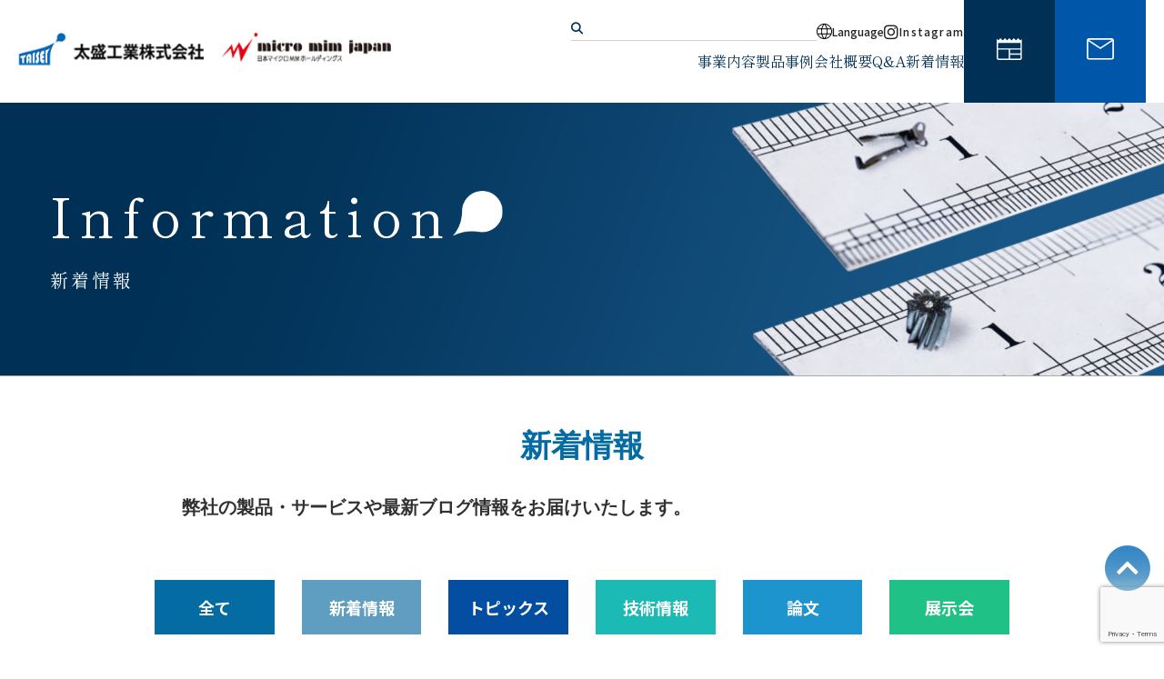

--- FILE ---
content_type: text/html; charset=UTF-8
request_url: https://www.taisei-kogyo.com/news/category/paper/page/5/
body_size: 42825
content:
<!doctype html>
<html lang="ja">

<head>
			<!-- Google Tag Manager -->
		<script>
			(function(w, d, s, l, i) {
				w[l] = w[l] || [];
				w[l].push({
					'gtm.start': new Date().getTime(),
					event: 'gtm.js'
				});
				var f = d.getElementsByTagName(s)[0],
					j = d.createElement(s),
					dl = l != 'dataLayer' ? '&l=' + l : '';
				j.async = true;
				j.src =
					'https://www.googletagmanager.com/gtm.js?id=' + i + dl;
				f.parentNode.insertBefore(j, f);
			})(window, document, 'script', 'dataLayer', 'GTM-TZQKRWC');
		</script>
		<!-- End Google Tag Manager -->
		<meta charset="utf-8">
	<meta name="viewport" content="width=device-width,initial-scale=1">
	<link rel="shortcut icon" href="https://www.taisei-kogyo.com/cms/wp-content/themes/taisei/assets/images/common/favicon.png">
	<meta name="Keywords" content="太盛工業株式会社,金属粉末射出成形,MIM,μ-MIM®技術,大阪府,寝屋川市,金属3Dプリント,微細金属加工,難加工,マイクロ金属部品">
	
	
	<script src="https://ajax.googleapis.com/ajax/libs/jquery/3.4.1/jquery.min.js"></script>
		<style>img:is([sizes="auto" i], [sizes^="auto," i]) { contain-intrinsic-size: 3000px 1500px }</style>
	
		<!-- All in One SEO 4.9.2 - aioseo.com -->
		<title>論文 | 太盛工業株式会社 - パート 5</title>
	<meta name="robots" content="noindex, nofollow, max-image-preview:large" />
	<link rel="canonical" href="https://www.taisei-kogyo.com/news/category/paper/page/5/" />
	<link rel="prev" href="https://www.taisei-kogyo.com/news/category/paper/page/4/" />
	<link rel="next" href="https://www.taisei-kogyo.com/news/category/paper/page/6/" />
	<meta name="generator" content="All in One SEO (AIOSEO) 4.9.2" />
		<script type="application/ld+json" class="aioseo-schema">
			{"@context":"https:\/\/schema.org","@graph":[{"@type":"BreadcrumbList","@id":"https:\/\/www.taisei-kogyo.com\/news\/category\/paper\/page\/5\/#breadcrumblist","itemListElement":[{"@type":"ListItem","@id":"https:\/\/www.taisei-kogyo.com#listItem","position":1,"name":"\u30db\u30fc\u30e0","item":"https:\/\/www.taisei-kogyo.com","nextItem":{"@type":"ListItem","@id":"https:\/\/www.taisei-kogyo.com\/news\/category\/paper\/#listItem","name":"\u8ad6\u6587"}},{"@type":"ListItem","@id":"https:\/\/www.taisei-kogyo.com\/news\/category\/paper\/#listItem","position":2,"name":"\u8ad6\u6587","item":"https:\/\/www.taisei-kogyo.com\/news\/category\/paper\/","nextItem":{"@type":"ListItem","@id":"https:\/\/www.taisei-kogyo.com\/news\/category\/paper\/page\/5#listItem","name":"\u30da\u30fc\u30b8 5"},"previousItem":{"@type":"ListItem","@id":"https:\/\/www.taisei-kogyo.com#listItem","name":"\u30db\u30fc\u30e0"}},{"@type":"ListItem","@id":"https:\/\/www.taisei-kogyo.com\/news\/category\/paper\/page\/5#listItem","position":3,"name":"\u30da\u30fc\u30b8 5","previousItem":{"@type":"ListItem","@id":"https:\/\/www.taisei-kogyo.com\/news\/category\/paper\/#listItem","name":"\u8ad6\u6587"}}]},{"@type":"CollectionPage","@id":"https:\/\/www.taisei-kogyo.com\/news\/category\/paper\/page\/5\/#collectionpage","url":"https:\/\/www.taisei-kogyo.com\/news\/category\/paper\/page\/5\/","name":"\u8ad6\u6587 | \u592a\u76db\u5de5\u696d\u682a\u5f0f\u4f1a\u793e - \u30d1\u30fc\u30c8 5","inLanguage":"ja","isPartOf":{"@id":"https:\/\/www.taisei-kogyo.com\/#website"},"breadcrumb":{"@id":"https:\/\/www.taisei-kogyo.com\/news\/category\/paper\/page\/5\/#breadcrumblist"}},{"@type":"Organization","@id":"https:\/\/www.taisei-kogyo.com\/#organization","name":"\u592a\u76db\u5de5\u696d\u682a\u5f0f\u4f1a\u793e","description":"\u91d1\u5c5e\u7c89\u672b\u5c04\u51fa\u6210\u5f62\u306b\u304a\u3051\u308b\u30aa\u30f3\u30ea\u30fc\u30ef\u30f3\u6280\u8853\u306b\u3088\u308a\u30e6\u30fc\u30b6\u30fc\u69d8\u306e\u30a2\u30a4\u30c7\u30a3\u30a2\u3092\u5f62\u306b","url":"https:\/\/www.taisei-kogyo.com\/"},{"@type":"WebSite","@id":"https:\/\/www.taisei-kogyo.com\/#website","url":"https:\/\/www.taisei-kogyo.com\/","name":"\u592a\u76db\u5de5\u696d\u682a\u5f0f\u4f1a\u793e","description":"\u91d1\u5c5e\u7c89\u672b\u5c04\u51fa\u6210\u5f62\u306b\u304a\u3051\u308b\u30aa\u30f3\u30ea\u30fc\u30ef\u30f3\u6280\u8853\u306b\u3088\u308a\u30e6\u30fc\u30b6\u30fc\u69d8\u306e\u30a2\u30a4\u30c7\u30a3\u30a2\u3092\u5f62\u306b","inLanguage":"ja","publisher":{"@id":"https:\/\/www.taisei-kogyo.com\/#organization"}}]}
		</script>
		<!-- All in One SEO -->

<link rel='dns-prefetch' href='//ajax.googleapis.com' />
<link rel='dns-prefetch' href='//use.typekit.net' />
<link rel='dns-prefetch' href='//use.fontawesome.com' />
<link rel='dns-prefetch' href='//fonts.googleapis.com' />
<link rel="alternate" type="application/rss+xml" title="太盛工業株式会社 &raquo; 論文 カテゴリー のフィード" href="https://www.taisei-kogyo.com/news/category/paper/feed/" />
<link rel='stylesheet' id='wp-block-library-css' href='https://www.taisei-kogyo.com/cms/wp-includes/css/dist/block-library/style.min.css?ver=6.8.3' type='text/css' media='all' />
<style id='classic-theme-styles-inline-css' type='text/css'>
/*! This file is auto-generated */
.wp-block-button__link{color:#fff;background-color:#32373c;border-radius:9999px;box-shadow:none;text-decoration:none;padding:calc(.667em + 2px) calc(1.333em + 2px);font-size:1.125em}.wp-block-file__button{background:#32373c;color:#fff;text-decoration:none}
</style>
<link rel='stylesheet' id='aioseo/css/src/vue/standalone/blocks/table-of-contents/global.scss-css' href='https://www.taisei-kogyo.com/cms/wp-content/plugins/all-in-one-seo-pack/dist/Lite/assets/css/table-of-contents/global.e90f6d47.css?ver=4.9.2' type='text/css' media='all' />
<style id='global-styles-inline-css' type='text/css'>
:root{--wp--preset--aspect-ratio--square: 1;--wp--preset--aspect-ratio--4-3: 4/3;--wp--preset--aspect-ratio--3-4: 3/4;--wp--preset--aspect-ratio--3-2: 3/2;--wp--preset--aspect-ratio--2-3: 2/3;--wp--preset--aspect-ratio--16-9: 16/9;--wp--preset--aspect-ratio--9-16: 9/16;--wp--preset--color--black: #000000;--wp--preset--color--cyan-bluish-gray: #abb8c3;--wp--preset--color--white: #ffffff;--wp--preset--color--pale-pink: #f78da7;--wp--preset--color--vivid-red: #cf2e2e;--wp--preset--color--luminous-vivid-orange: #ff6900;--wp--preset--color--luminous-vivid-amber: #fcb900;--wp--preset--color--light-green-cyan: #7bdcb5;--wp--preset--color--vivid-green-cyan: #00d084;--wp--preset--color--pale-cyan-blue: #8ed1fc;--wp--preset--color--vivid-cyan-blue: #0693e3;--wp--preset--color--vivid-purple: #9b51e0;--wp--preset--gradient--vivid-cyan-blue-to-vivid-purple: linear-gradient(135deg,rgba(6,147,227,1) 0%,rgb(155,81,224) 100%);--wp--preset--gradient--light-green-cyan-to-vivid-green-cyan: linear-gradient(135deg,rgb(122,220,180) 0%,rgb(0,208,130) 100%);--wp--preset--gradient--luminous-vivid-amber-to-luminous-vivid-orange: linear-gradient(135deg,rgba(252,185,0,1) 0%,rgba(255,105,0,1) 100%);--wp--preset--gradient--luminous-vivid-orange-to-vivid-red: linear-gradient(135deg,rgba(255,105,0,1) 0%,rgb(207,46,46) 100%);--wp--preset--gradient--very-light-gray-to-cyan-bluish-gray: linear-gradient(135deg,rgb(238,238,238) 0%,rgb(169,184,195) 100%);--wp--preset--gradient--cool-to-warm-spectrum: linear-gradient(135deg,rgb(74,234,220) 0%,rgb(151,120,209) 20%,rgb(207,42,186) 40%,rgb(238,44,130) 60%,rgb(251,105,98) 80%,rgb(254,248,76) 100%);--wp--preset--gradient--blush-light-purple: linear-gradient(135deg,rgb(255,206,236) 0%,rgb(152,150,240) 100%);--wp--preset--gradient--blush-bordeaux: linear-gradient(135deg,rgb(254,205,165) 0%,rgb(254,45,45) 50%,rgb(107,0,62) 100%);--wp--preset--gradient--luminous-dusk: linear-gradient(135deg,rgb(255,203,112) 0%,rgb(199,81,192) 50%,rgb(65,88,208) 100%);--wp--preset--gradient--pale-ocean: linear-gradient(135deg,rgb(255,245,203) 0%,rgb(182,227,212) 50%,rgb(51,167,181) 100%);--wp--preset--gradient--electric-grass: linear-gradient(135deg,rgb(202,248,128) 0%,rgb(113,206,126) 100%);--wp--preset--gradient--midnight: linear-gradient(135deg,rgb(2,3,129) 0%,rgb(40,116,252) 100%);--wp--preset--font-size--small: 13px;--wp--preset--font-size--medium: 20px;--wp--preset--font-size--large: 36px;--wp--preset--font-size--x-large: 42px;--wp--preset--spacing--20: 0.44rem;--wp--preset--spacing--30: 0.67rem;--wp--preset--spacing--40: 1rem;--wp--preset--spacing--50: 1.5rem;--wp--preset--spacing--60: 2.25rem;--wp--preset--spacing--70: 3.38rem;--wp--preset--spacing--80: 5.06rem;--wp--preset--shadow--natural: 6px 6px 9px rgba(0, 0, 0, 0.2);--wp--preset--shadow--deep: 12px 12px 50px rgba(0, 0, 0, 0.4);--wp--preset--shadow--sharp: 6px 6px 0px rgba(0, 0, 0, 0.2);--wp--preset--shadow--outlined: 6px 6px 0px -3px rgba(255, 255, 255, 1), 6px 6px rgba(0, 0, 0, 1);--wp--preset--shadow--crisp: 6px 6px 0px rgba(0, 0, 0, 1);}:where(.is-layout-flex){gap: 0.5em;}:where(.is-layout-grid){gap: 0.5em;}body .is-layout-flex{display: flex;}.is-layout-flex{flex-wrap: wrap;align-items: center;}.is-layout-flex > :is(*, div){margin: 0;}body .is-layout-grid{display: grid;}.is-layout-grid > :is(*, div){margin: 0;}:where(.wp-block-columns.is-layout-flex){gap: 2em;}:where(.wp-block-columns.is-layout-grid){gap: 2em;}:where(.wp-block-post-template.is-layout-flex){gap: 1.25em;}:where(.wp-block-post-template.is-layout-grid){gap: 1.25em;}.has-black-color{color: var(--wp--preset--color--black) !important;}.has-cyan-bluish-gray-color{color: var(--wp--preset--color--cyan-bluish-gray) !important;}.has-white-color{color: var(--wp--preset--color--white) !important;}.has-pale-pink-color{color: var(--wp--preset--color--pale-pink) !important;}.has-vivid-red-color{color: var(--wp--preset--color--vivid-red) !important;}.has-luminous-vivid-orange-color{color: var(--wp--preset--color--luminous-vivid-orange) !important;}.has-luminous-vivid-amber-color{color: var(--wp--preset--color--luminous-vivid-amber) !important;}.has-light-green-cyan-color{color: var(--wp--preset--color--light-green-cyan) !important;}.has-vivid-green-cyan-color{color: var(--wp--preset--color--vivid-green-cyan) !important;}.has-pale-cyan-blue-color{color: var(--wp--preset--color--pale-cyan-blue) !important;}.has-vivid-cyan-blue-color{color: var(--wp--preset--color--vivid-cyan-blue) !important;}.has-vivid-purple-color{color: var(--wp--preset--color--vivid-purple) !important;}.has-black-background-color{background-color: var(--wp--preset--color--black) !important;}.has-cyan-bluish-gray-background-color{background-color: var(--wp--preset--color--cyan-bluish-gray) !important;}.has-white-background-color{background-color: var(--wp--preset--color--white) !important;}.has-pale-pink-background-color{background-color: var(--wp--preset--color--pale-pink) !important;}.has-vivid-red-background-color{background-color: var(--wp--preset--color--vivid-red) !important;}.has-luminous-vivid-orange-background-color{background-color: var(--wp--preset--color--luminous-vivid-orange) !important;}.has-luminous-vivid-amber-background-color{background-color: var(--wp--preset--color--luminous-vivid-amber) !important;}.has-light-green-cyan-background-color{background-color: var(--wp--preset--color--light-green-cyan) !important;}.has-vivid-green-cyan-background-color{background-color: var(--wp--preset--color--vivid-green-cyan) !important;}.has-pale-cyan-blue-background-color{background-color: var(--wp--preset--color--pale-cyan-blue) !important;}.has-vivid-cyan-blue-background-color{background-color: var(--wp--preset--color--vivid-cyan-blue) !important;}.has-vivid-purple-background-color{background-color: var(--wp--preset--color--vivid-purple) !important;}.has-black-border-color{border-color: var(--wp--preset--color--black) !important;}.has-cyan-bluish-gray-border-color{border-color: var(--wp--preset--color--cyan-bluish-gray) !important;}.has-white-border-color{border-color: var(--wp--preset--color--white) !important;}.has-pale-pink-border-color{border-color: var(--wp--preset--color--pale-pink) !important;}.has-vivid-red-border-color{border-color: var(--wp--preset--color--vivid-red) !important;}.has-luminous-vivid-orange-border-color{border-color: var(--wp--preset--color--luminous-vivid-orange) !important;}.has-luminous-vivid-amber-border-color{border-color: var(--wp--preset--color--luminous-vivid-amber) !important;}.has-light-green-cyan-border-color{border-color: var(--wp--preset--color--light-green-cyan) !important;}.has-vivid-green-cyan-border-color{border-color: var(--wp--preset--color--vivid-green-cyan) !important;}.has-pale-cyan-blue-border-color{border-color: var(--wp--preset--color--pale-cyan-blue) !important;}.has-vivid-cyan-blue-border-color{border-color: var(--wp--preset--color--vivid-cyan-blue) !important;}.has-vivid-purple-border-color{border-color: var(--wp--preset--color--vivid-purple) !important;}.has-vivid-cyan-blue-to-vivid-purple-gradient-background{background: var(--wp--preset--gradient--vivid-cyan-blue-to-vivid-purple) !important;}.has-light-green-cyan-to-vivid-green-cyan-gradient-background{background: var(--wp--preset--gradient--light-green-cyan-to-vivid-green-cyan) !important;}.has-luminous-vivid-amber-to-luminous-vivid-orange-gradient-background{background: var(--wp--preset--gradient--luminous-vivid-amber-to-luminous-vivid-orange) !important;}.has-luminous-vivid-orange-to-vivid-red-gradient-background{background: var(--wp--preset--gradient--luminous-vivid-orange-to-vivid-red) !important;}.has-very-light-gray-to-cyan-bluish-gray-gradient-background{background: var(--wp--preset--gradient--very-light-gray-to-cyan-bluish-gray) !important;}.has-cool-to-warm-spectrum-gradient-background{background: var(--wp--preset--gradient--cool-to-warm-spectrum) !important;}.has-blush-light-purple-gradient-background{background: var(--wp--preset--gradient--blush-light-purple) !important;}.has-blush-bordeaux-gradient-background{background: var(--wp--preset--gradient--blush-bordeaux) !important;}.has-luminous-dusk-gradient-background{background: var(--wp--preset--gradient--luminous-dusk) !important;}.has-pale-ocean-gradient-background{background: var(--wp--preset--gradient--pale-ocean) !important;}.has-electric-grass-gradient-background{background: var(--wp--preset--gradient--electric-grass) !important;}.has-midnight-gradient-background{background: var(--wp--preset--gradient--midnight) !important;}.has-small-font-size{font-size: var(--wp--preset--font-size--small) !important;}.has-medium-font-size{font-size: var(--wp--preset--font-size--medium) !important;}.has-large-font-size{font-size: var(--wp--preset--font-size--large) !important;}.has-x-large-font-size{font-size: var(--wp--preset--font-size--x-large) !important;}
:where(.wp-block-post-template.is-layout-flex){gap: 1.25em;}:where(.wp-block-post-template.is-layout-grid){gap: 1.25em;}
:where(.wp-block-columns.is-layout-flex){gap: 2em;}:where(.wp-block-columns.is-layout-grid){gap: 2em;}
:root :where(.wp-block-pullquote){font-size: 1.5em;line-height: 1.6;}
</style>
<link rel='stylesheet' id='contact-form-7-css' href='https://www.taisei-kogyo.com/cms/wp-content/plugins/contact-form-7/includes/css/styles.css?ver=6.1.4' type='text/css' media='all' />
<link rel='stylesheet' id='bootstrap-css' href='https://www.taisei-kogyo.com/cms/wp-content/themes/taisei/assets/css/common/bootstrap-grid.css?ver=1.0' type='text/css' media='screen' />
<link rel='stylesheet' id='f-heebo-css' href='https://use.typekit.net/vjl8whb.css?ver=1.0' type='text/css' media='screen' />
<link rel='stylesheet' id='f-futura-css' href='https://use.typekit.net/gbj3wwd.css?ver=1.0' type='text/css' media='screen' />
<link rel='stylesheet' id='fontawesome-css' href='//use.fontawesome.com/releases/v6.4.0/css/all.css?ver=1.0' type='text/css' media='screen' />
<link rel='stylesheet' id='font01-css' href='//fonts.googleapis.com/css2?family=Noto+Sans+JP%3Awght%40400%3B500%3B700&#038;display=swaps&#038;ver=1.0' type='text/css' media='screen' />
<link rel='stylesheet' id='font02-css' href='//fonts.googleapis.com/css2?family=Shippori+Mincho&#038;display=swap&#038;ver=1.0' type='text/css' media='screen' />
<link rel='stylesheet' id='commoncss-css' href='https://www.taisei-kogyo.com/cms/wp-content/themes/taisei/assets/css/common/common.css?ver=1.0' type='text/css' media='screen' />
<link rel='stylesheet' id='contentcss-css' href='https://www.taisei-kogyo.com/cms/wp-content/themes/taisei/assets/css/content.css?ver=1.0' type='text/css' media='screen' />
<link rel='stylesheet' id='newscss-css' href='https://www.taisei-kogyo.com/cms/wp-content/themes/taisei/assets/css/news.css?ver=1.0' type='text/css' media='screen' />
<link rel="https://api.w.org/" href="https://www.taisei-kogyo.com/wp-json/" /><link rel="EditURI" type="application/rsd+xml" title="RSD" href="https://www.taisei-kogyo.com/cms/xmlrpc.php?rsd" />
</head>

<body class="drawer drawer--right " id="page-top">
			<!-- Google Tag Manager (noscript) -->
		<noscript><iframe src="https://www.googletagmanager.com/ns.html?id=GTM-TZQKRWC" height="0" width="0" style="display:none;visibility:hidden"></iframe></noscript>
		<!-- End Google Tag Manager (noscript) -->
		<header class="common-header" id="g-navi">
		<div class="header-container">

			<button type="button" class="drawer-toggle drawer-hamburger d-lg-none">
				<span class="sr-only">toggle navigation</span>
				<span class="drawer-hamburger-icon"></span>
			</button>

			<div class="header-navi-area d-flex align-items-center">
				<figure class="header-logo">
					<a href="https://www.taisei-kogyo.com/"><img src="https://www.taisei-kogyo.com/cms/wp-content/themes/taisei/assets/images/common/header-logo.png" alt="太盛工業株式会社" style="max-width: 222px;"></a>
					<a href="https://micro-mim-japan.com/" target="_blank" class="logo-mim"><img src="https://www.taisei-kogyo.com/cms/wp-content/themes/taisei/assets/images/common/logo-micro.jpg" alt="株式会社日本マイクロMIMホールディングス" style="max-width: 203px;"></a>
				</figure>
				<nav class="drawer-nav text-center text-lg-left">
					<div class="drawer-nav-main">
						<div class="drawer-sub d-none d-lg-flex">
							<div class="header-search">
								<form id="searchform" class="search_form" method="get" action="https://www.taisei-kogyo.com/" role="search">
									<button type="submit" class="search-button"><i class="fas fa-search"></i></button>
									<input type="text" value="" name="s" class="search-box">
								</form>
							</div>
							<div class="header-lang">
								<div class="header-lang-ttl" id="js-lang">
									<img src="https://www.taisei-kogyo.com/cms/wp-content/themes/taisei/assets/images/common/header-lang.svg" alt="Japanes or English">
									Language
								</div>
								<div class="header-lang-textWrap">
									<ul class="header-lang-text">
										<li>
											<a href="https://www.taisei-kogyo.com/" target="_blank">
												<span class="active d-block">Japanese</span>
											</a>
										</li>
										<li>
											<a href="https://www.taisei-kogyo.com/en/" target="_blank">
												<span class="">English</span>
											</a>
										</li>
										<li>
											<a href="https://www.taisei-kogyo.com/en/german/" target="_blank">
												<span class="">German</span>
											</a>
										</li>
									</ul>
								</div>

							</div>
							<div class="header-instagram">
								<a href="https://www.instagram.com/taiseikogyo_mim/" target="_blank">
									<i class="fa-brands fa-instagram"></i>
									<span>Instagram</span>
								</a>
							</div>

						</div>
						<ul class="drawer-menu">
							<li class="drawer-menu-list service-parent service">
								<span class="drawer-menu-item d-none d-lg-inline-block ">事業内容</span>
								<a class="drawer-menu-item d-lg-none" href="https://www.taisei-kogyo.com/service/">事業内容</a>
							</li>
							<li class="drawer-menu-list">
								<a class="drawer-menu-item " href="https://www.taisei-kogyo.com/product/">製品事例</a>
							</li>
							<li class="drawer-menu-list service-parent company">
								<span class="drawer-menu-item d-none d-lg-inline-block >">会社概要</span>
								<a class="drawer-menu-item d-lg-none" href="https://www.taisei-kogyo.com/company/">会社概要</a>
							</li>
							<li class="drawer-menu-list">
								<a class="drawer-menu-item " href="https://www.taisei-kogyo.com/faq/">Q&amp;A</a>
							</li>
							<li class="drawer-menu-list">
								<a class="drawer-menu-item " href="https://www.taisei-kogyo.com/news/">新着情報</a>
							</li>
						</ul>
					</div>

					<div class="header-contact-wrap">
						<p class="header-contact technews">
							<a class="" href="https://www.taisei-kogyo.com/technique/">
								<span class="d-block"><img src="https://www.taisei-kogyo.com/cms/wp-content/themes/taisei/assets/images/common/icon-technews.svg" alt="お問い合わせ" style="max-width: 29px;"></span>
								<span class="header-contact-text">技術<span class="d-inline-block">ニュースレター</span></span>
							</a>
						</p>
						<p class="header-contact">
							<a class="" href="https://www.taisei-kogyo.com/contact/">
								<span class="d-block"><img src="https://www.taisei-kogyo.com/cms/wp-content/themes/taisei/assets/images/common/icon-contact.svg" alt="お問い合わせ" style="max-width: 30px;"></span>
								<span class="header-contact-text">お問い合わせ</span>
							</a>
						</p>
					</div>

					<div class="drawer-sub d-flex d-lg-none">
						<div class="header-search">
							<form id="searchform" class="search_form" method="get" action="https://www.taisei-kogyo.com/" role="search">
								<button type="submit" class="search-button"><i class="fas fa-search"></i></button>
								<input type="text" value="" name="s" class="search-box">
							</form>
						</div>

						<div class="header-lang">
							<div class="header-lang-ttl">
								<img src="https://www.taisei-kogyo.com/cms/wp-content/themes/taisei/assets/images/common/header-lang.svg" alt="Japanes or English">
								Language
							</div>
							<div class="header-lang-textWrap">
								<ul class="header-lang-text">
									<li>
										<a href="https://www.taisei-kogyo.com/" target="_blank">
											<span class="active d-block">Japanese</span>
										</a>
									</li>
									<li>
										<a href="https://www.taisei-kogyo.com/en/" target="_blank">
											<span class="">English</span>
										</a>
									</li>
									<li>
										<a href="https://www.taisei-kogyo.com/en/german/" target="_blank">
											<span class="">German</span>
										</a>
									</li>
								</ul>
							</div>

						</div>
						<div class="header-instagram">
							<a href="https://www.instagram.com/taiseikogyo_mim/" target="_blank">
								<i class="fa-brands fa-instagram"></i>
								<span>Instagram</span>
							</a>
						</div>

					</div>

					<!-- <p class="header-lang text-lg-center d-flex justify-content-center d-lg-none mt-2">
						<img src="https://www.taisei-kogyo.com/cms/wp-content/themes/taisei/assets/images/common/header-lang.png" class="mr-2" alt="Japanes or English">
						<span class="active d-block">Japanese</span>
						<span class="d-lg-none">/</span>
						<a href="https://www.taisei-kogyo.com/en/" class="d-block" target="_blank">
							<span class="">English</span>
						</a>
						<span class="d-lg-none">/</span>
						<a href="https://www.taisei-kogyo.com/en/german/" class="d-block" target="_blank">
							<span class="">German</span>
						</a>
					</p>
					<a class="header-nstagram-sp text-lg-center d-flex justify-content-center d-lg-none align-items-center" href="https://www.instagram.com/taiseikogyo_mim/" target="_blank">
						<i class="fa-brands fa-instagram mr-2"></i>
						Instagram
					</a>
					<div class="header-search header-search--search">
						<form id="searchform" class="search_form" method="get" action="https://www.taisei-kogyo.com/" role="search">
							<input type="text" value="" name="s" class="search-box" placeholder="サイト内検索">
							<button type="submit" class="search-button"><i class="fas fa-search"></i></button>
						</form>
					</div> -->
				</nav>
			</div>

			<div class="service-child header-menu d-none d-lg-block service">
				<div class="container">
					<div class="row">
						<div class="col-lg-3 align-self-center">
							<p class="drawer-menu-child-item parent">
								<a href="https://www.taisei-kogyo.com/service/">事業内容一覧</a>
							</p>
						</div>
						<div class="col-lg-3">
							<ul class="drawer-menu-child ">
								<li class="drawer-menu-child-item">
									<a href="https://www.taisei-kogyo.com/service/mim-about/">超精密 MIM（μ-MIM&reg;）について</a>
								</li>
								<li class="drawer-menu-child-item">
									<a href="https://www.taisei-kogyo.com/service/mim-basic/">μ-MIM&reg;を実現するための基盤技術</a>
								</li>
								<li class="drawer-menu-child-item">
									<a href="https://www.taisei-kogyo.com/service/mim-example/">3D-μMIM&reg; の応用技術例</a>
								</li>
							</ul>
						</div>
						<div class="col-lg-3">
							<ul class="drawer-menu-child ">
								<li class="drawer-menu-child-item">
									<a href="https://www.taisei-kogyo.com/service/mim-advantage/">μ-MIM&reg; の利点</a>
								</li>
								<li class="drawer-menu-child-item">
									<a href="https://www.taisei-kogyo.com/service/mim-repertoire/">適応材料レパートリー</a>
								</li>
								<li class="drawer-menu-child-item">
									<a href="https://www.taisei-kogyo.com/service/mim-technology/">製品設計のための技術</a>
								</li>
							</ul>
						</div>
						<div class="col-lg-3">
							<ul class="drawer-menu-child ">
								<li class="drawer-menu-child-item">
									<a href="https://www.taisei-kogyo.com/service/mim-evaluation/">μ-MIM&reg;の評価技術</a>
								</li>
								<li class="drawer-menu-child-item">
									<a href="https://www.taisei-kogyo.com/service/equipment/">保有設備</a>
								</li>
								<li class="drawer-menu-child-item">
									<a href="https://www.taisei-kogyo.com/service/porous-metal/">多孔質金属</a>
								</li>
							</ul>
						</div>
					</div>
				</div>
			</div>

			<div class="service-child header-menu d-none d-lg-block company">
				<div class="container">
					<div class="row">
						<div class="col-lg-4 align-self-center">
							<p class="drawer-menu-child-item parent">
								<a href="https://www.taisei-kogyo.com/company/">会社概要</a>
							</p>
						</div>
						<div class="col-lg-4">
							<ul class="drawer-menu-child ">
								<li class="drawer-menu-child-item">
									<a href="https://www.taisei-kogyo.com/company/#policy">経営方針</a>
								</li>
								<li class="drawer-menu-child-item">
									<a href="https://www.taisei-kogyo.com/company/#quality">品質方針</a>
								</li>
								<li class="drawer-menu-child-item">
									<a href="https://www.taisei-kogyo.com/company/#company">会社概要</a>
								</li>
							</ul>
						</div>
						<div class="col-lg-4">
							<ul class="drawer-menu-child ">

								<li class="drawer-menu-child-item">
									<a href="https://www.taisei-kogyo.com/company/#history">沿革</a>
								</li>
								<li class="drawer-menu-child-item">
									<a href="https://www.taisei-kogyo.com/company/#access">アクセス</a>
								</li>
							</ul>
						</div>
					</div>
				</div>
			</div>

		</div>
	</header>

	<main>
					<header class="page-header">
				<div class="page-header-bg">
					<div class="page-title-box container">
						<h1 class="page-title">
															<span class="title-en">Information <img src="https://www.taisei-kogyo.com/cms/wp-content/themes/taisei/assets/images/common/page-header-icon.png">
								</span>
								<span class="title-ja">新着情報</span>
													</h1>
					</div>
				</div>

			</header>
		
<div class="news main-page">

    <header class="news-content01">
        <div class="container">
            <h2 class="news-title">
                新着情報
            </h2>
            <h3 class="page-top-lead">
                弊社の製品・サービスや最新ブログ情報をお届けいたします。
            </h3>
        </div>
    </header>






    <div class="news-content02">
        <div class="container">
            <ul class="row tab-list"><!-- 切り替えボタン -->
                <li class="tab col-md all"><a href="https://www.taisei-kogyo.com/news/#news-list">全て</a></li>
                
                    <li class="tab col-md" style="background-color:#5f9ec0">
                        <a href="https://www.taisei-kogyo.com/news/category/new#news-list">新着情報</a>
                    </li>
                
                    <li class="tab col-md" style="background-color:#044ea2">
                        <a href="https://www.taisei-kogyo.com/news/category/topics#news-list">トピックス</a>
                    </li>
                
                    <li class="tab col-md" style="background-color:#1bbab4">
                        <a href="https://www.taisei-kogyo.com/news/category/technology#news-list">技術情報</a>
                    </li>
                
                    <li class="tab col-md" style="background-color:#1e94ce">
                        <a href="https://www.taisei-kogyo.com/news/category/paper#news-list">論文</a>
                    </li>
                
                    <li class="tab col-md" style="background-color:#1fc186">
                        <a href="https://www.taisei-kogyo.com/news/category/tradeshow#news-list">展示会</a>
                    </li>
                            </ul>





            <div class="tabContent-list" id="news-list"><!-- 切り替え内容 -->
                <div class="tabContent ">
                    <ul>
                                                                                                                <li>
                                    <a href="https://www.taisei-kogyo.com/news/20180417124/">
                                        <div class="inf">
                                            <p class="date f-en">09.08.17</p>
                                            <p class="tab" style="background-color: #1e94ce">論文</p>
                                        </div>
                                        <h2 class="title-news">MIMにより製造した超小型歯車の精度評価</h2>
                                    </a>
                                </li>
                                                                                        <li>
                                    <a href="https://www.taisei-kogyo.com/news/20180417126/">
                                        <div class="inf">
                                            <p class="date f-en">08.10.17</p>
                                            <p class="tab" style="background-color: #1e94ce">論文</p>
                                        </div>
                                        <h2 class="title-news">金属粉末射出成形によるマイクロ高機能化プロセッシングの進歩</h2>
                                    </a>
                                </li>
                                                                                        <li>
                                    <a href="https://www.taisei-kogyo.com/news/20180417122/">
                                        <div class="inf">
                                            <p class="date f-en">07.12.27</p>
                                            <p class="tab" style="background-color: #1e94ce">論文</p>
                                        </div>
                                        <h2 class="title-news">マイクロポーラス構造を有する炭化ケイ素系耐熱複合材料の開発</h2>
                                    </a>
                                </li>
                                                                                        <li>
                                    <a href="https://www.taisei-kogyo.com/news/20180417123/">
                                        <div class="inf">
                                            <p class="date f-en">07.12.17</p>
                                            <p class="tab" style="background-color: #1e94ce">論文</p>
                                        </div>
                                        <h2 class="title-news">パウダースペースホルダー法により作製したマイクロポーラス金属の機能特性の評価</h2>
                                    </a>
                                </li>
                                            </ul>
                </div>
            </div>

            <nav class="pagerNav">
                <div class="pageList"><ul><li><a href="https://www.taisei-kogyo.com/news/category/paper/page/4/" class="prev">＜</a></li><li class="num first-page-num"><a href="https://www.taisei-kogyo.com/news/category/paper/" class="">1</a></li><li class="num"><a href="https://www.taisei-kogyo.com/news/category/paper/page/2/" class="">2</a></li><li class="num"><a href="https://www.taisei-kogyo.com/news/category/paper/page/3/" class="">3</a></li><li class="num"><a href="https://www.taisei-kogyo.com/news/category/paper/page/4/" class="">4</a></li><li class="num"><a href="https://www.taisei-kogyo.com/news/category/paper/page/5/" class="on">5</a></li><li class="num"><a href="https://www.taisei-kogyo.com/news/category/paper/page/6/" class="">6</a></li><li class="num"><a href="https://www.taisei-kogyo.com/news/category/paper/page/7/" class="">7</a></li><li class="num"><a href="https://www.taisei-kogyo.com/news/category/paper/page/8/" class="">8</a></li><li class="num last-page-num"><a href="https://www.taisei-kogyo.com/news/category/paper/page/9/" class="">9</a></li><li class="next"><a href="https://www.taisei-kogyo.com/news/category/paper/page/6/" class="next">＞</a></li></ul></div>            </nav>




        </div>
    </div>





    <script>
        // コンテンツの切り替え

        (function() {
            $(function() {
                $("li:has(.prev)").addClass("parent");
            });
        })(jQuery);
    </script>



</div>

</main>
<footer class="common-footer">

	<div class="footer-sitemap">
		<div class="container">
			<div class="row">
				<div class="col-12 col-lg-6 footer-logo-area">
					<figure class="footer-logo">
						<a href="https://www.taisei-kogyo.com/">
							<img src="https://www.taisei-kogyo.com/cms/wp-content/themes/taisei/assets/images/common/footer-logo.png" alt="太盛工業株式会社">
						</a>
					</figure>
					<p class="footer-logo-info mb-2">
						<span class="color">本社</span><br>
						〒572-0073 <span class="d-inline-block">大阪府寝屋川市池田北町 26番 1号</span><br>
						TEL:<a href="tel:072-829-3588">072-829-3588</a> /<span class="ml-1 d-inline-block">FAX : 072-827-3390</span>
					</p>
					<p class="footer-logo-info">
						<span class="color">東京営業所</span><br>
						〒252-0318<br>
						<span class="d-inline-block">神奈川県相模原市南区上鶴間本町3-18-27</span><br>
						<span class="d-inline-block">グローリア初穂町田905</span><br>
						<span class="d-inline-block">TEL:<a href="tel:042-851-5092">042-851-5092</a>　</span>
					</p>
					<div class="footer-copy d-none d-lg-block">
						<p class="footer-copy-text">©太盛工業株式会社</p>
					</div>
				</div>
				<div class="col-12 col-lg-6 footer-link-area">
					<ul class="footer-link-list">
						<li class="footer-link-item">
							<a href="https://www.taisei-kogyo.com/">TOP</a>
						</li>
						<li class="footer-link-item">
							<a href="https://www.taisei-kogyo.com/product/">製品事例</a>
						</li>
						<li class="footer-link-item">
							<a href="https://www.taisei-kogyo.com/technique/">技術情報</a>
						</li>
						<li class="footer-link-item">
							<a href="https://www.taisei-kogyo.com/company/">会社概要</a>
						</li>
						<li class="footer-link-item">
							<a href="https://www.taisei-kogyo.com/faq/">Q&amp;A</a>
						</li>
						<li class="footer-link-item">
							<a href="https://www.taisei-kogyo.com/news/">新着情報</a>
						</li>
						<li class="footer-link-item">
							<a href="https://www.taisei-kogyo.com/contact/">お問い合わせ</a>
						</li>
						<li class="footer-link-item">
							<a href="https://www.taisei-kogyo.com/privacy/">プライバシーポリシー</a>
						</li>
					</ul>
					<ul class="footer-link-list">
						<li class="footer-link-item">
							<a href="https://www.taisei-kogyo.com/service/">事業内容</a>
						</li>
						<li class="footer-link-item child">
							<a href="https://www.taisei-kogyo.com/service/mim-about/">超精密 MIM（μ-MIM&reg;）について</a>
						</li>
						<li class="footer-link-item child">
							<a href="https://www.taisei-kogyo.com/service/mim-basic/">μ-MIM&reg;を実現するための基盤技術</a>
						</li>
						<li class="footer-link-item child">
							<a href="https://www.taisei-kogyo.com/service/mim-example/">3D-μMIM&reg; の応用技術例</a>
						</li>
						<li class="footer-link-item child">
							<a href="https://www.taisei-kogyo.com/service/mim-advantage/">μ-MIM&reg; の利点</a>
						</li>
						<li class="footer-link-item child">
							<a href="https://www.taisei-kogyo.com/service/mim-repertoire/">適応材料レパートリー</a>
						</li>
						<li class="footer-link-item child">
							<a href="https://www.taisei-kogyo.com/service/mim-evaluation/">μ-MIM&reg;の評価技術</a>
						</li>
						<li class="footer-link-item child">
							<a href="https://www.taisei-kogyo.com/service/mim-technology/">製品設計のための技術</a>
						</li>
						<li class="footer-link-item child">
							<a href="https://www.taisei-kogyo.com/service/porous-metal/">多孔質金属</a>
						</li>
						<li class="footer-link-item child">
							<a href="https://www.taisei-kogyo.com/service/equipment/">保有設備</a>
						</li>
					</ul>
				</div>
			</div>
			<div class="footer-copy d-block d-lg-none text-center">
				<p class="footer-copy-text">©太盛工業株式会社</p>
			</div>
		</div>
	</div>

	<a href="#page-top" class="page-top scroll"></a>



</footer>
<script type="speculationrules">
{"prefetch":[{"source":"document","where":{"and":[{"href_matches":"\/*"},{"not":{"href_matches":["\/cms\/wp-*.php","\/cms\/wp-admin\/*","\/cms\/wp-content\/uploads\/*","\/cms\/wp-content\/*","\/cms\/wp-content\/plugins\/*","\/cms\/wp-content\/themes\/taisei\/*","\/*\\?(.+)"]}},{"not":{"selector_matches":"a[rel~=\"nofollow\"]"}},{"not":{"selector_matches":".no-prefetch, .no-prefetch a"}}]},"eagerness":"conservative"}]}
</script>
<script>document.addEventListener( 'wpcf7mailsent', function( event ) { location = 'https://www.taisei-kogyo.com/contact/thanks/'; }, false );</script><script type="module"  src="https://www.taisei-kogyo.com/cms/wp-content/plugins/all-in-one-seo-pack/dist/Lite/assets/table-of-contents.95d0dfce.js?ver=4.9.2" id="aioseo/js/src/vue/standalone/blocks/table-of-contents/frontend.js-js"></script>
<script type="text/javascript" src="https://www.taisei-kogyo.com/cms/wp-includes/js/dist/hooks.min.js?ver=4d63a3d491d11ffd8ac6" id="wp-hooks-js"></script>
<script type="text/javascript" src="https://www.taisei-kogyo.com/cms/wp-includes/js/dist/i18n.min.js?ver=5e580eb46a90c2b997e6" id="wp-i18n-js"></script>
<script type="text/javascript" id="wp-i18n-js-after">
/* <![CDATA[ */
wp.i18n.setLocaleData( { 'text direction\u0004ltr': [ 'ltr' ] } );
/* ]]> */
</script>
<script type="text/javascript" src="https://www.taisei-kogyo.com/cms/wp-content/plugins/contact-form-7/includes/swv/js/index.js?ver=6.1.4" id="swv-js"></script>
<script type="text/javascript" id="contact-form-7-js-translations">
/* <![CDATA[ */
( function( domain, translations ) {
	var localeData = translations.locale_data[ domain ] || translations.locale_data.messages;
	localeData[""].domain = domain;
	wp.i18n.setLocaleData( localeData, domain );
} )( "contact-form-7", {"translation-revision-date":"2025-11-30 08:12:23+0000","generator":"GlotPress\/4.0.3","domain":"messages","locale_data":{"messages":{"":{"domain":"messages","plural-forms":"nplurals=1; plural=0;","lang":"ja_JP"},"This contact form is placed in the wrong place.":["\u3053\u306e\u30b3\u30f3\u30bf\u30af\u30c8\u30d5\u30a9\u30fc\u30e0\u306f\u9593\u9055\u3063\u305f\u4f4d\u7f6e\u306b\u7f6e\u304b\u308c\u3066\u3044\u307e\u3059\u3002"],"Error:":["\u30a8\u30e9\u30fc:"]}},"comment":{"reference":"includes\/js\/index.js"}} );
/* ]]> */
</script>
<script type="text/javascript" id="contact-form-7-js-before">
/* <![CDATA[ */
var wpcf7 = {
    "api": {
        "root": "https:\/\/www.taisei-kogyo.com\/wp-json\/",
        "namespace": "contact-form-7\/v1"
    }
};
/* ]]> */
</script>
<script type="text/javascript" src="https://www.taisei-kogyo.com/cms/wp-content/plugins/contact-form-7/includes/js/index.js?ver=6.1.4" id="contact-form-7-js"></script>
<script type="text/javascript" src="//ajax.googleapis.com/ajax/libs/jquery/3.7.1/jquery.min.js?ver=1.0" id="JQuery-js"></script>
<script type="text/javascript" src="https://www.taisei-kogyo.com/cms/wp-content/themes/taisei/assets/js/iscroll.min.js?ver=1.0" id="iscrolljs-js"></script>
<script type="text/javascript" src="https://www.taisei-kogyo.com/cms/wp-content/themes/taisei/assets/js/drawer.min.js?ver=1.0" id="drawerjs-js"></script>
<script type="text/javascript" src="https://www.taisei-kogyo.com/cms/wp-content/themes/taisei/assets/js/common.js?ver=1.0" id="commonjs-js"></script>
<script type="text/javascript" src="https://www.taisei-kogyo.com/cms/wp-content/themes/taisei/assets/js/analytics_alert.js?ver=1.0" id="analyticsalert-js"></script>
<script type="text/javascript" src="https://www.google.com/recaptcha/api.js?render=6LeFCt0ZAAAAAB8Xu8PRfLtgodkJcx1fAUGE5mnu&amp;ver=3.0" id="google-recaptcha-js"></script>
<script type="text/javascript" src="https://www.taisei-kogyo.com/cms/wp-includes/js/dist/vendor/wp-polyfill.min.js?ver=3.15.0" id="wp-polyfill-js"></script>
<script type="text/javascript" id="wpcf7-recaptcha-js-before">
/* <![CDATA[ */
var wpcf7_recaptcha = {
    "sitekey": "6LeFCt0ZAAAAAB8Xu8PRfLtgodkJcx1fAUGE5mnu",
    "actions": {
        "homepage": "homepage",
        "contactform": "contactform"
    }
};
/* ]]> */
</script>
<script type="text/javascript" src="https://www.taisei-kogyo.com/cms/wp-content/plugins/contact-form-7/modules/recaptcha/index.js?ver=6.1.4" id="wpcf7-recaptcha-js"></script>

	</body>

</html>

--- FILE ---
content_type: text/html; charset=utf-8
request_url: https://www.google.com/recaptcha/api2/anchor?ar=1&k=6LeFCt0ZAAAAAB8Xu8PRfLtgodkJcx1fAUGE5mnu&co=aHR0cHM6Ly93d3cudGFpc2VpLWtvZ3lvLmNvbTo0NDM.&hl=en&v=PoyoqOPhxBO7pBk68S4YbpHZ&size=invisible&anchor-ms=20000&execute-ms=30000&cb=67s7v8qc9b3o
body_size: 48593
content:
<!DOCTYPE HTML><html dir="ltr" lang="en"><head><meta http-equiv="Content-Type" content="text/html; charset=UTF-8">
<meta http-equiv="X-UA-Compatible" content="IE=edge">
<title>reCAPTCHA</title>
<style type="text/css">
/* cyrillic-ext */
@font-face {
  font-family: 'Roboto';
  font-style: normal;
  font-weight: 400;
  font-stretch: 100%;
  src: url(//fonts.gstatic.com/s/roboto/v48/KFO7CnqEu92Fr1ME7kSn66aGLdTylUAMa3GUBHMdazTgWw.woff2) format('woff2');
  unicode-range: U+0460-052F, U+1C80-1C8A, U+20B4, U+2DE0-2DFF, U+A640-A69F, U+FE2E-FE2F;
}
/* cyrillic */
@font-face {
  font-family: 'Roboto';
  font-style: normal;
  font-weight: 400;
  font-stretch: 100%;
  src: url(//fonts.gstatic.com/s/roboto/v48/KFO7CnqEu92Fr1ME7kSn66aGLdTylUAMa3iUBHMdazTgWw.woff2) format('woff2');
  unicode-range: U+0301, U+0400-045F, U+0490-0491, U+04B0-04B1, U+2116;
}
/* greek-ext */
@font-face {
  font-family: 'Roboto';
  font-style: normal;
  font-weight: 400;
  font-stretch: 100%;
  src: url(//fonts.gstatic.com/s/roboto/v48/KFO7CnqEu92Fr1ME7kSn66aGLdTylUAMa3CUBHMdazTgWw.woff2) format('woff2');
  unicode-range: U+1F00-1FFF;
}
/* greek */
@font-face {
  font-family: 'Roboto';
  font-style: normal;
  font-weight: 400;
  font-stretch: 100%;
  src: url(//fonts.gstatic.com/s/roboto/v48/KFO7CnqEu92Fr1ME7kSn66aGLdTylUAMa3-UBHMdazTgWw.woff2) format('woff2');
  unicode-range: U+0370-0377, U+037A-037F, U+0384-038A, U+038C, U+038E-03A1, U+03A3-03FF;
}
/* math */
@font-face {
  font-family: 'Roboto';
  font-style: normal;
  font-weight: 400;
  font-stretch: 100%;
  src: url(//fonts.gstatic.com/s/roboto/v48/KFO7CnqEu92Fr1ME7kSn66aGLdTylUAMawCUBHMdazTgWw.woff2) format('woff2');
  unicode-range: U+0302-0303, U+0305, U+0307-0308, U+0310, U+0312, U+0315, U+031A, U+0326-0327, U+032C, U+032F-0330, U+0332-0333, U+0338, U+033A, U+0346, U+034D, U+0391-03A1, U+03A3-03A9, U+03B1-03C9, U+03D1, U+03D5-03D6, U+03F0-03F1, U+03F4-03F5, U+2016-2017, U+2034-2038, U+203C, U+2040, U+2043, U+2047, U+2050, U+2057, U+205F, U+2070-2071, U+2074-208E, U+2090-209C, U+20D0-20DC, U+20E1, U+20E5-20EF, U+2100-2112, U+2114-2115, U+2117-2121, U+2123-214F, U+2190, U+2192, U+2194-21AE, U+21B0-21E5, U+21F1-21F2, U+21F4-2211, U+2213-2214, U+2216-22FF, U+2308-230B, U+2310, U+2319, U+231C-2321, U+2336-237A, U+237C, U+2395, U+239B-23B7, U+23D0, U+23DC-23E1, U+2474-2475, U+25AF, U+25B3, U+25B7, U+25BD, U+25C1, U+25CA, U+25CC, U+25FB, U+266D-266F, U+27C0-27FF, U+2900-2AFF, U+2B0E-2B11, U+2B30-2B4C, U+2BFE, U+3030, U+FF5B, U+FF5D, U+1D400-1D7FF, U+1EE00-1EEFF;
}
/* symbols */
@font-face {
  font-family: 'Roboto';
  font-style: normal;
  font-weight: 400;
  font-stretch: 100%;
  src: url(//fonts.gstatic.com/s/roboto/v48/KFO7CnqEu92Fr1ME7kSn66aGLdTylUAMaxKUBHMdazTgWw.woff2) format('woff2');
  unicode-range: U+0001-000C, U+000E-001F, U+007F-009F, U+20DD-20E0, U+20E2-20E4, U+2150-218F, U+2190, U+2192, U+2194-2199, U+21AF, U+21E6-21F0, U+21F3, U+2218-2219, U+2299, U+22C4-22C6, U+2300-243F, U+2440-244A, U+2460-24FF, U+25A0-27BF, U+2800-28FF, U+2921-2922, U+2981, U+29BF, U+29EB, U+2B00-2BFF, U+4DC0-4DFF, U+FFF9-FFFB, U+10140-1018E, U+10190-1019C, U+101A0, U+101D0-101FD, U+102E0-102FB, U+10E60-10E7E, U+1D2C0-1D2D3, U+1D2E0-1D37F, U+1F000-1F0FF, U+1F100-1F1AD, U+1F1E6-1F1FF, U+1F30D-1F30F, U+1F315, U+1F31C, U+1F31E, U+1F320-1F32C, U+1F336, U+1F378, U+1F37D, U+1F382, U+1F393-1F39F, U+1F3A7-1F3A8, U+1F3AC-1F3AF, U+1F3C2, U+1F3C4-1F3C6, U+1F3CA-1F3CE, U+1F3D4-1F3E0, U+1F3ED, U+1F3F1-1F3F3, U+1F3F5-1F3F7, U+1F408, U+1F415, U+1F41F, U+1F426, U+1F43F, U+1F441-1F442, U+1F444, U+1F446-1F449, U+1F44C-1F44E, U+1F453, U+1F46A, U+1F47D, U+1F4A3, U+1F4B0, U+1F4B3, U+1F4B9, U+1F4BB, U+1F4BF, U+1F4C8-1F4CB, U+1F4D6, U+1F4DA, U+1F4DF, U+1F4E3-1F4E6, U+1F4EA-1F4ED, U+1F4F7, U+1F4F9-1F4FB, U+1F4FD-1F4FE, U+1F503, U+1F507-1F50B, U+1F50D, U+1F512-1F513, U+1F53E-1F54A, U+1F54F-1F5FA, U+1F610, U+1F650-1F67F, U+1F687, U+1F68D, U+1F691, U+1F694, U+1F698, U+1F6AD, U+1F6B2, U+1F6B9-1F6BA, U+1F6BC, U+1F6C6-1F6CF, U+1F6D3-1F6D7, U+1F6E0-1F6EA, U+1F6F0-1F6F3, U+1F6F7-1F6FC, U+1F700-1F7FF, U+1F800-1F80B, U+1F810-1F847, U+1F850-1F859, U+1F860-1F887, U+1F890-1F8AD, U+1F8B0-1F8BB, U+1F8C0-1F8C1, U+1F900-1F90B, U+1F93B, U+1F946, U+1F984, U+1F996, U+1F9E9, U+1FA00-1FA6F, U+1FA70-1FA7C, U+1FA80-1FA89, U+1FA8F-1FAC6, U+1FACE-1FADC, U+1FADF-1FAE9, U+1FAF0-1FAF8, U+1FB00-1FBFF;
}
/* vietnamese */
@font-face {
  font-family: 'Roboto';
  font-style: normal;
  font-weight: 400;
  font-stretch: 100%;
  src: url(//fonts.gstatic.com/s/roboto/v48/KFO7CnqEu92Fr1ME7kSn66aGLdTylUAMa3OUBHMdazTgWw.woff2) format('woff2');
  unicode-range: U+0102-0103, U+0110-0111, U+0128-0129, U+0168-0169, U+01A0-01A1, U+01AF-01B0, U+0300-0301, U+0303-0304, U+0308-0309, U+0323, U+0329, U+1EA0-1EF9, U+20AB;
}
/* latin-ext */
@font-face {
  font-family: 'Roboto';
  font-style: normal;
  font-weight: 400;
  font-stretch: 100%;
  src: url(//fonts.gstatic.com/s/roboto/v48/KFO7CnqEu92Fr1ME7kSn66aGLdTylUAMa3KUBHMdazTgWw.woff2) format('woff2');
  unicode-range: U+0100-02BA, U+02BD-02C5, U+02C7-02CC, U+02CE-02D7, U+02DD-02FF, U+0304, U+0308, U+0329, U+1D00-1DBF, U+1E00-1E9F, U+1EF2-1EFF, U+2020, U+20A0-20AB, U+20AD-20C0, U+2113, U+2C60-2C7F, U+A720-A7FF;
}
/* latin */
@font-face {
  font-family: 'Roboto';
  font-style: normal;
  font-weight: 400;
  font-stretch: 100%;
  src: url(//fonts.gstatic.com/s/roboto/v48/KFO7CnqEu92Fr1ME7kSn66aGLdTylUAMa3yUBHMdazQ.woff2) format('woff2');
  unicode-range: U+0000-00FF, U+0131, U+0152-0153, U+02BB-02BC, U+02C6, U+02DA, U+02DC, U+0304, U+0308, U+0329, U+2000-206F, U+20AC, U+2122, U+2191, U+2193, U+2212, U+2215, U+FEFF, U+FFFD;
}
/* cyrillic-ext */
@font-face {
  font-family: 'Roboto';
  font-style: normal;
  font-weight: 500;
  font-stretch: 100%;
  src: url(//fonts.gstatic.com/s/roboto/v48/KFO7CnqEu92Fr1ME7kSn66aGLdTylUAMa3GUBHMdazTgWw.woff2) format('woff2');
  unicode-range: U+0460-052F, U+1C80-1C8A, U+20B4, U+2DE0-2DFF, U+A640-A69F, U+FE2E-FE2F;
}
/* cyrillic */
@font-face {
  font-family: 'Roboto';
  font-style: normal;
  font-weight: 500;
  font-stretch: 100%;
  src: url(//fonts.gstatic.com/s/roboto/v48/KFO7CnqEu92Fr1ME7kSn66aGLdTylUAMa3iUBHMdazTgWw.woff2) format('woff2');
  unicode-range: U+0301, U+0400-045F, U+0490-0491, U+04B0-04B1, U+2116;
}
/* greek-ext */
@font-face {
  font-family: 'Roboto';
  font-style: normal;
  font-weight: 500;
  font-stretch: 100%;
  src: url(//fonts.gstatic.com/s/roboto/v48/KFO7CnqEu92Fr1ME7kSn66aGLdTylUAMa3CUBHMdazTgWw.woff2) format('woff2');
  unicode-range: U+1F00-1FFF;
}
/* greek */
@font-face {
  font-family: 'Roboto';
  font-style: normal;
  font-weight: 500;
  font-stretch: 100%;
  src: url(//fonts.gstatic.com/s/roboto/v48/KFO7CnqEu92Fr1ME7kSn66aGLdTylUAMa3-UBHMdazTgWw.woff2) format('woff2');
  unicode-range: U+0370-0377, U+037A-037F, U+0384-038A, U+038C, U+038E-03A1, U+03A3-03FF;
}
/* math */
@font-face {
  font-family: 'Roboto';
  font-style: normal;
  font-weight: 500;
  font-stretch: 100%;
  src: url(//fonts.gstatic.com/s/roboto/v48/KFO7CnqEu92Fr1ME7kSn66aGLdTylUAMawCUBHMdazTgWw.woff2) format('woff2');
  unicode-range: U+0302-0303, U+0305, U+0307-0308, U+0310, U+0312, U+0315, U+031A, U+0326-0327, U+032C, U+032F-0330, U+0332-0333, U+0338, U+033A, U+0346, U+034D, U+0391-03A1, U+03A3-03A9, U+03B1-03C9, U+03D1, U+03D5-03D6, U+03F0-03F1, U+03F4-03F5, U+2016-2017, U+2034-2038, U+203C, U+2040, U+2043, U+2047, U+2050, U+2057, U+205F, U+2070-2071, U+2074-208E, U+2090-209C, U+20D0-20DC, U+20E1, U+20E5-20EF, U+2100-2112, U+2114-2115, U+2117-2121, U+2123-214F, U+2190, U+2192, U+2194-21AE, U+21B0-21E5, U+21F1-21F2, U+21F4-2211, U+2213-2214, U+2216-22FF, U+2308-230B, U+2310, U+2319, U+231C-2321, U+2336-237A, U+237C, U+2395, U+239B-23B7, U+23D0, U+23DC-23E1, U+2474-2475, U+25AF, U+25B3, U+25B7, U+25BD, U+25C1, U+25CA, U+25CC, U+25FB, U+266D-266F, U+27C0-27FF, U+2900-2AFF, U+2B0E-2B11, U+2B30-2B4C, U+2BFE, U+3030, U+FF5B, U+FF5D, U+1D400-1D7FF, U+1EE00-1EEFF;
}
/* symbols */
@font-face {
  font-family: 'Roboto';
  font-style: normal;
  font-weight: 500;
  font-stretch: 100%;
  src: url(//fonts.gstatic.com/s/roboto/v48/KFO7CnqEu92Fr1ME7kSn66aGLdTylUAMaxKUBHMdazTgWw.woff2) format('woff2');
  unicode-range: U+0001-000C, U+000E-001F, U+007F-009F, U+20DD-20E0, U+20E2-20E4, U+2150-218F, U+2190, U+2192, U+2194-2199, U+21AF, U+21E6-21F0, U+21F3, U+2218-2219, U+2299, U+22C4-22C6, U+2300-243F, U+2440-244A, U+2460-24FF, U+25A0-27BF, U+2800-28FF, U+2921-2922, U+2981, U+29BF, U+29EB, U+2B00-2BFF, U+4DC0-4DFF, U+FFF9-FFFB, U+10140-1018E, U+10190-1019C, U+101A0, U+101D0-101FD, U+102E0-102FB, U+10E60-10E7E, U+1D2C0-1D2D3, U+1D2E0-1D37F, U+1F000-1F0FF, U+1F100-1F1AD, U+1F1E6-1F1FF, U+1F30D-1F30F, U+1F315, U+1F31C, U+1F31E, U+1F320-1F32C, U+1F336, U+1F378, U+1F37D, U+1F382, U+1F393-1F39F, U+1F3A7-1F3A8, U+1F3AC-1F3AF, U+1F3C2, U+1F3C4-1F3C6, U+1F3CA-1F3CE, U+1F3D4-1F3E0, U+1F3ED, U+1F3F1-1F3F3, U+1F3F5-1F3F7, U+1F408, U+1F415, U+1F41F, U+1F426, U+1F43F, U+1F441-1F442, U+1F444, U+1F446-1F449, U+1F44C-1F44E, U+1F453, U+1F46A, U+1F47D, U+1F4A3, U+1F4B0, U+1F4B3, U+1F4B9, U+1F4BB, U+1F4BF, U+1F4C8-1F4CB, U+1F4D6, U+1F4DA, U+1F4DF, U+1F4E3-1F4E6, U+1F4EA-1F4ED, U+1F4F7, U+1F4F9-1F4FB, U+1F4FD-1F4FE, U+1F503, U+1F507-1F50B, U+1F50D, U+1F512-1F513, U+1F53E-1F54A, U+1F54F-1F5FA, U+1F610, U+1F650-1F67F, U+1F687, U+1F68D, U+1F691, U+1F694, U+1F698, U+1F6AD, U+1F6B2, U+1F6B9-1F6BA, U+1F6BC, U+1F6C6-1F6CF, U+1F6D3-1F6D7, U+1F6E0-1F6EA, U+1F6F0-1F6F3, U+1F6F7-1F6FC, U+1F700-1F7FF, U+1F800-1F80B, U+1F810-1F847, U+1F850-1F859, U+1F860-1F887, U+1F890-1F8AD, U+1F8B0-1F8BB, U+1F8C0-1F8C1, U+1F900-1F90B, U+1F93B, U+1F946, U+1F984, U+1F996, U+1F9E9, U+1FA00-1FA6F, U+1FA70-1FA7C, U+1FA80-1FA89, U+1FA8F-1FAC6, U+1FACE-1FADC, U+1FADF-1FAE9, U+1FAF0-1FAF8, U+1FB00-1FBFF;
}
/* vietnamese */
@font-face {
  font-family: 'Roboto';
  font-style: normal;
  font-weight: 500;
  font-stretch: 100%;
  src: url(//fonts.gstatic.com/s/roboto/v48/KFO7CnqEu92Fr1ME7kSn66aGLdTylUAMa3OUBHMdazTgWw.woff2) format('woff2');
  unicode-range: U+0102-0103, U+0110-0111, U+0128-0129, U+0168-0169, U+01A0-01A1, U+01AF-01B0, U+0300-0301, U+0303-0304, U+0308-0309, U+0323, U+0329, U+1EA0-1EF9, U+20AB;
}
/* latin-ext */
@font-face {
  font-family: 'Roboto';
  font-style: normal;
  font-weight: 500;
  font-stretch: 100%;
  src: url(//fonts.gstatic.com/s/roboto/v48/KFO7CnqEu92Fr1ME7kSn66aGLdTylUAMa3KUBHMdazTgWw.woff2) format('woff2');
  unicode-range: U+0100-02BA, U+02BD-02C5, U+02C7-02CC, U+02CE-02D7, U+02DD-02FF, U+0304, U+0308, U+0329, U+1D00-1DBF, U+1E00-1E9F, U+1EF2-1EFF, U+2020, U+20A0-20AB, U+20AD-20C0, U+2113, U+2C60-2C7F, U+A720-A7FF;
}
/* latin */
@font-face {
  font-family: 'Roboto';
  font-style: normal;
  font-weight: 500;
  font-stretch: 100%;
  src: url(//fonts.gstatic.com/s/roboto/v48/KFO7CnqEu92Fr1ME7kSn66aGLdTylUAMa3yUBHMdazQ.woff2) format('woff2');
  unicode-range: U+0000-00FF, U+0131, U+0152-0153, U+02BB-02BC, U+02C6, U+02DA, U+02DC, U+0304, U+0308, U+0329, U+2000-206F, U+20AC, U+2122, U+2191, U+2193, U+2212, U+2215, U+FEFF, U+FFFD;
}
/* cyrillic-ext */
@font-face {
  font-family: 'Roboto';
  font-style: normal;
  font-weight: 900;
  font-stretch: 100%;
  src: url(//fonts.gstatic.com/s/roboto/v48/KFO7CnqEu92Fr1ME7kSn66aGLdTylUAMa3GUBHMdazTgWw.woff2) format('woff2');
  unicode-range: U+0460-052F, U+1C80-1C8A, U+20B4, U+2DE0-2DFF, U+A640-A69F, U+FE2E-FE2F;
}
/* cyrillic */
@font-face {
  font-family: 'Roboto';
  font-style: normal;
  font-weight: 900;
  font-stretch: 100%;
  src: url(//fonts.gstatic.com/s/roboto/v48/KFO7CnqEu92Fr1ME7kSn66aGLdTylUAMa3iUBHMdazTgWw.woff2) format('woff2');
  unicode-range: U+0301, U+0400-045F, U+0490-0491, U+04B0-04B1, U+2116;
}
/* greek-ext */
@font-face {
  font-family: 'Roboto';
  font-style: normal;
  font-weight: 900;
  font-stretch: 100%;
  src: url(//fonts.gstatic.com/s/roboto/v48/KFO7CnqEu92Fr1ME7kSn66aGLdTylUAMa3CUBHMdazTgWw.woff2) format('woff2');
  unicode-range: U+1F00-1FFF;
}
/* greek */
@font-face {
  font-family: 'Roboto';
  font-style: normal;
  font-weight: 900;
  font-stretch: 100%;
  src: url(//fonts.gstatic.com/s/roboto/v48/KFO7CnqEu92Fr1ME7kSn66aGLdTylUAMa3-UBHMdazTgWw.woff2) format('woff2');
  unicode-range: U+0370-0377, U+037A-037F, U+0384-038A, U+038C, U+038E-03A1, U+03A3-03FF;
}
/* math */
@font-face {
  font-family: 'Roboto';
  font-style: normal;
  font-weight: 900;
  font-stretch: 100%;
  src: url(//fonts.gstatic.com/s/roboto/v48/KFO7CnqEu92Fr1ME7kSn66aGLdTylUAMawCUBHMdazTgWw.woff2) format('woff2');
  unicode-range: U+0302-0303, U+0305, U+0307-0308, U+0310, U+0312, U+0315, U+031A, U+0326-0327, U+032C, U+032F-0330, U+0332-0333, U+0338, U+033A, U+0346, U+034D, U+0391-03A1, U+03A3-03A9, U+03B1-03C9, U+03D1, U+03D5-03D6, U+03F0-03F1, U+03F4-03F5, U+2016-2017, U+2034-2038, U+203C, U+2040, U+2043, U+2047, U+2050, U+2057, U+205F, U+2070-2071, U+2074-208E, U+2090-209C, U+20D0-20DC, U+20E1, U+20E5-20EF, U+2100-2112, U+2114-2115, U+2117-2121, U+2123-214F, U+2190, U+2192, U+2194-21AE, U+21B0-21E5, U+21F1-21F2, U+21F4-2211, U+2213-2214, U+2216-22FF, U+2308-230B, U+2310, U+2319, U+231C-2321, U+2336-237A, U+237C, U+2395, U+239B-23B7, U+23D0, U+23DC-23E1, U+2474-2475, U+25AF, U+25B3, U+25B7, U+25BD, U+25C1, U+25CA, U+25CC, U+25FB, U+266D-266F, U+27C0-27FF, U+2900-2AFF, U+2B0E-2B11, U+2B30-2B4C, U+2BFE, U+3030, U+FF5B, U+FF5D, U+1D400-1D7FF, U+1EE00-1EEFF;
}
/* symbols */
@font-face {
  font-family: 'Roboto';
  font-style: normal;
  font-weight: 900;
  font-stretch: 100%;
  src: url(//fonts.gstatic.com/s/roboto/v48/KFO7CnqEu92Fr1ME7kSn66aGLdTylUAMaxKUBHMdazTgWw.woff2) format('woff2');
  unicode-range: U+0001-000C, U+000E-001F, U+007F-009F, U+20DD-20E0, U+20E2-20E4, U+2150-218F, U+2190, U+2192, U+2194-2199, U+21AF, U+21E6-21F0, U+21F3, U+2218-2219, U+2299, U+22C4-22C6, U+2300-243F, U+2440-244A, U+2460-24FF, U+25A0-27BF, U+2800-28FF, U+2921-2922, U+2981, U+29BF, U+29EB, U+2B00-2BFF, U+4DC0-4DFF, U+FFF9-FFFB, U+10140-1018E, U+10190-1019C, U+101A0, U+101D0-101FD, U+102E0-102FB, U+10E60-10E7E, U+1D2C0-1D2D3, U+1D2E0-1D37F, U+1F000-1F0FF, U+1F100-1F1AD, U+1F1E6-1F1FF, U+1F30D-1F30F, U+1F315, U+1F31C, U+1F31E, U+1F320-1F32C, U+1F336, U+1F378, U+1F37D, U+1F382, U+1F393-1F39F, U+1F3A7-1F3A8, U+1F3AC-1F3AF, U+1F3C2, U+1F3C4-1F3C6, U+1F3CA-1F3CE, U+1F3D4-1F3E0, U+1F3ED, U+1F3F1-1F3F3, U+1F3F5-1F3F7, U+1F408, U+1F415, U+1F41F, U+1F426, U+1F43F, U+1F441-1F442, U+1F444, U+1F446-1F449, U+1F44C-1F44E, U+1F453, U+1F46A, U+1F47D, U+1F4A3, U+1F4B0, U+1F4B3, U+1F4B9, U+1F4BB, U+1F4BF, U+1F4C8-1F4CB, U+1F4D6, U+1F4DA, U+1F4DF, U+1F4E3-1F4E6, U+1F4EA-1F4ED, U+1F4F7, U+1F4F9-1F4FB, U+1F4FD-1F4FE, U+1F503, U+1F507-1F50B, U+1F50D, U+1F512-1F513, U+1F53E-1F54A, U+1F54F-1F5FA, U+1F610, U+1F650-1F67F, U+1F687, U+1F68D, U+1F691, U+1F694, U+1F698, U+1F6AD, U+1F6B2, U+1F6B9-1F6BA, U+1F6BC, U+1F6C6-1F6CF, U+1F6D3-1F6D7, U+1F6E0-1F6EA, U+1F6F0-1F6F3, U+1F6F7-1F6FC, U+1F700-1F7FF, U+1F800-1F80B, U+1F810-1F847, U+1F850-1F859, U+1F860-1F887, U+1F890-1F8AD, U+1F8B0-1F8BB, U+1F8C0-1F8C1, U+1F900-1F90B, U+1F93B, U+1F946, U+1F984, U+1F996, U+1F9E9, U+1FA00-1FA6F, U+1FA70-1FA7C, U+1FA80-1FA89, U+1FA8F-1FAC6, U+1FACE-1FADC, U+1FADF-1FAE9, U+1FAF0-1FAF8, U+1FB00-1FBFF;
}
/* vietnamese */
@font-face {
  font-family: 'Roboto';
  font-style: normal;
  font-weight: 900;
  font-stretch: 100%;
  src: url(//fonts.gstatic.com/s/roboto/v48/KFO7CnqEu92Fr1ME7kSn66aGLdTylUAMa3OUBHMdazTgWw.woff2) format('woff2');
  unicode-range: U+0102-0103, U+0110-0111, U+0128-0129, U+0168-0169, U+01A0-01A1, U+01AF-01B0, U+0300-0301, U+0303-0304, U+0308-0309, U+0323, U+0329, U+1EA0-1EF9, U+20AB;
}
/* latin-ext */
@font-face {
  font-family: 'Roboto';
  font-style: normal;
  font-weight: 900;
  font-stretch: 100%;
  src: url(//fonts.gstatic.com/s/roboto/v48/KFO7CnqEu92Fr1ME7kSn66aGLdTylUAMa3KUBHMdazTgWw.woff2) format('woff2');
  unicode-range: U+0100-02BA, U+02BD-02C5, U+02C7-02CC, U+02CE-02D7, U+02DD-02FF, U+0304, U+0308, U+0329, U+1D00-1DBF, U+1E00-1E9F, U+1EF2-1EFF, U+2020, U+20A0-20AB, U+20AD-20C0, U+2113, U+2C60-2C7F, U+A720-A7FF;
}
/* latin */
@font-face {
  font-family: 'Roboto';
  font-style: normal;
  font-weight: 900;
  font-stretch: 100%;
  src: url(//fonts.gstatic.com/s/roboto/v48/KFO7CnqEu92Fr1ME7kSn66aGLdTylUAMa3yUBHMdazQ.woff2) format('woff2');
  unicode-range: U+0000-00FF, U+0131, U+0152-0153, U+02BB-02BC, U+02C6, U+02DA, U+02DC, U+0304, U+0308, U+0329, U+2000-206F, U+20AC, U+2122, U+2191, U+2193, U+2212, U+2215, U+FEFF, U+FFFD;
}

</style>
<link rel="stylesheet" type="text/css" href="https://www.gstatic.com/recaptcha/releases/PoyoqOPhxBO7pBk68S4YbpHZ/styles__ltr.css">
<script nonce="HTpQGA1LSuMaUSO37TKSbA" type="text/javascript">window['__recaptcha_api'] = 'https://www.google.com/recaptcha/api2/';</script>
<script type="text/javascript" src="https://www.gstatic.com/recaptcha/releases/PoyoqOPhxBO7pBk68S4YbpHZ/recaptcha__en.js" nonce="HTpQGA1LSuMaUSO37TKSbA">
      
    </script></head>
<body><div id="rc-anchor-alert" class="rc-anchor-alert"></div>
<input type="hidden" id="recaptcha-token" value="[base64]">
<script type="text/javascript" nonce="HTpQGA1LSuMaUSO37TKSbA">
      recaptcha.anchor.Main.init("[\x22ainput\x22,[\x22bgdata\x22,\x22\x22,\[base64]/[base64]/[base64]/ZyhXLGgpOnEoW04sMjEsbF0sVywwKSxoKSxmYWxzZSxmYWxzZSl9Y2F0Y2goayl7RygzNTgsVyk/[base64]/[base64]/[base64]/[base64]/[base64]/[base64]/[base64]/bmV3IEJbT10oRFswXSk6dz09Mj9uZXcgQltPXShEWzBdLERbMV0pOnc9PTM/bmV3IEJbT10oRFswXSxEWzFdLERbMl0pOnc9PTQ/[base64]/[base64]/[base64]/[base64]/[base64]\\u003d\x22,\[base64]\\u003d\\u003d\x22,\x22aAHCtVRxw47Ct3oZwpUKw4bCuB/Dn8KhdDU9wrsywrQqS8O7w6hFw5jDq8KWEB8JS1oMdQIeAzrDpMOLKUVSw5fDhcOaw4jDk8Oiw6Zlw7zCj8OMw4bDgMO9MEppw7diPMOVw5/[base64]/DkcKdMsKPwoPCsHRJZ8OcwoxfYMKdDSrDi2gcNXgWKmHChMObw5XDgMKEworDqsO5S8KEUmgLw6TCk05hwo8+S8KFe33CpsK2wo/Ci8ORw47DrMOADMK/H8O5w47CsTfCrMKow49MandEwp7DjsOxcsOJNsKqHsKvwrgMEl4UewBcQ2LDlhHDiHfCp8Kbwr/CtFPDgsOYZsKbZ8O9DgwbwrojHk8LwoQ4wq3Cg8OewphtR2HDg8O5wpvCrX/Dt8OlwpVfeMOwwo1UGcOMXy/CuQVhwr1lRk/DuD7CmTvCoMOtP8K2IW7DrMOGwpjDjkZgw6zCjcOWwpXCgsOnV8KVDUldJMKPw7hoNwzCpVXCs0zDrcOpLGcmwplDUAFpZsKmwpXCvsOVe1DCnx8XWCwLOn/DlW8iLDbDvGzDqBpANl/Cu8OiwrLDqsKIwqrCi3UYw5HCn8KEwpcSJ8OqV8K9w5oFw4R3w6HDtsOFwoJyH1NSUcKLWhgow755wr9pfil3ew7CukPCn8KXwrJAKC8fwqrCkMOYw4oXw7rCh8OMwqkaWsOGdGrDlgQNUHLDiE/DlsO/wq03wpJMKRd7wofCnidPR1lUWMORw4jDgzrDkMOAOMO7FRZVaWDCiHvClMOyw7DCpSPClcK/LMKUw6cmw5vDnsOIw7xWL8OnFcOaw7rCrCVQJwfDjBrCoG/[base64]/CpG7Dq3XCk8KTwrE+w6jDuMOqR8O6Q8Krwp0ewqYTGDLCsMOAw6LCgsKJOUzDn8KKwo/DsB8fw6cww7Qiw5RVUVdLw63Dm8Kjfg5Gw6VxWzpiFMKec8OPwpA2a0HDiMOOQ17CnUg2N8ONfWXCjMK5GcKISQhSdnrDhMKReVZrw5jCmQzCssOJLR/[base64]/[base64]/DryAWwpXDncO5XnHDulrCkcOFwpx9wrvDg1bDt8OFKsK1OhErHcOUR8KJDDzDkUbCuFFsS8Ofw6DDsMKgwoTDiSnDmMKnw4/CoGDCnB1rw5gCw7xTwoFxw6nDv8KEw6vDk8OFwrEDXWQlKH/Ct8OjwqQSZMORT3o5w5c6w7/DnMKUwo4cw7ZjwrbCi8KhwobCgsOfwpYUK1HDqmrCrB06w7gew7l+w6bCgkI4wp0fUMKudcOjwqHCvyZ4csKCFsOBwrZuw6BVw5Itw4rDjnU7woduGCtDBMOKasOwwpLDgUY8YMOGAFFeDHRzOjsDw4zCj8Kdw5V8w4tlRBcRb8KWw4FAw5k5wq/ClS1yw7TChEMVwozCix4LKTcvTjx8Sipow5QXb8KdasKDLSDDjnHCkcKuw7E+cR/DsWxewpnCvcKjwpbDkcKMw7fDisO/w54ow4jCihTCsMK5TMOowqFjw7pOw41oLMOhS1HDixpcw5LCj8ONb2XCiTNuwpQVEMORw7vDoGbCi8K6Qi/DiMKaAFvDrsOhGAvCrwDDi0sOVsKhw7MNw77DiAPCjcK7wo7Dq8KuU8Ovwo1qwp/[base64]/DrMKnXXjDn8KfwobCkyvDvMK1eUl2w4xLDMOUwpYcw7/[base64]/ChcOFbsOXw6vDqBvCrBXDnsOUwqAEwrfDhGfCscO6e8OGJ0zDtsOwKMK8dMOAw5wFw7Vtw5MFYX7CgUvChSbCt8OhM1svKnzCq3cIwpwkfCbCucK6RiAZLMO2w4xww6nCmWPDscKdw4wuw7/Ck8Oqwq56UsORwog7w7vDmcKuclbCiz/[base64]/DoMKwb0wYZsKCDMOSw6zDtcKCaAMhw5HClgrDrVXCjsOYwoHDuRVNw5AjCBbDhnvDl8KVw7kkPg44eBbDqljCry/[base64]/w4bCjMOieU9Jwp7DhMOhwopTw5fDocKbw4Ycwr7Cm1HDlEJEMDdcw7kYwpzChm3Dn2fCrnwVNhIMT8KZQ8KgwoDDlynDrVXCqMOeU2c6e8KVVAMVw6gxAnFRwqk1w5fCqMKaw67DiMO+Ui5Tw4jCjcOuw51bIsKPAybCm8OSw70Awo4BSjLDncO+AmZbNzTDmy/CnzAVw5kKwrQbO8OKwopIf8OFw5ELcMOEw5IXA0w+HTpkw5zCuBVMR17CumATMcKFTCkJJl4MWhB7HcK3w5vCosOYwrVYw6UIQ8K3PsOwwo9dwrzCgcOOMRsiMCfDmcKBw6xHbMKZwpPCqkp3w6rDqRjClcKxVsOWw6Q/[base64]/DoG4ebC/[base64]/CssKzZkbDrsK+GcKXQk3DiMOnewB1worCjcKhGsOwYR/[base64]/CrsKzwqfDk8O3GMK1Y8OCw5luwo/CmsK4wqc1woXDgcKwJVDCrTURwoHDkgPCtmHCpMKnwr4swojCrGzCrCltB8OCwqrCkMO8JiDCqcKEwrA+w7vDlTvCl8OGL8ORwozDnsO/[base64]/FD1oTXcqwqzCo8OTc8KOYG9SR8K9wrfDj8Otw5DCscOEw5A0ICnDqg4Hw5kAesOBwofDmHXDjcKjw68zw47CjsO1dzvCocK1w4nDhHg6MGnCkMOGwp5qW2hSMcKPw5TDlMKWS10rwpHDrMO/w6rCkMOwwrRrBsO2f8Ovw54Rw7nDl250DwZrA8KhZn7CtsOZXn5zw7HCuMKew5BNBzHDsT/[base64]/DqCxswr5PCX3DviTClSLCkm/DscKJbsOmwrY7O2Nxw45lwqtJwoY8FVHCvsORHQnDiRkbOcKzw5nCqhttS23DgQPCjcKRwrB/wokAKTd8YcKuw4VLw6Myw4xxcloET8OwwqBEw67DhsOyLMOVfkZcWcOrMD1GbxbDocOyI8OtNcO8RMOAw4jClcONw6Y6wrotwrjCqnBBfW5lwoPDtcKDw6UTw58DVycjw5HDsxrDq8OKWx3Ci8Otw7/DpybCm0LChMKpKMOcH8O/TsK9w6JTwphLSUbCg8Ola8OpNipMYMOcLMK2w4fCo8OIw5tdRk/CmMKDwpkyVcKyw5fDqUjDt25Dwr4zw7AawqrCh3pPw73DrlDDpcOHY3kUKy4tw5fDi0gSw61cHgwURAN4wrxvw6DCoxzCoD/Cr18kw4wuwq9kw6pZY8O9HhnDiV/DtsKDwpxPCG9ewrnDqhQwQMOkUsKaJ8OpEH43CMKceTNZwp5wwrJfd8KJwrjDn8KAWsKiw6rDnGgpMm/CmCvDtcKLShLDksKeVyNHFsOUw54iJE7Dt3HCmQLClMKaJizDs8OWw7guUT4VPQXDol3CqMKiPTNjwqtiey/Di8KFw6Rlw6QBecK0w7UHwqPCmsOrwpgPPUcnShrDnsO+LhLCisOzw5TCp8KYw4gSIsOWaENcbBPDg8O+wp1KGH3CkMK9woBeQRFOwp00UGrCoAvCpmc+w4fDrEPChMKSBMK8w7Avw60qYiEjYRRjw7fDnixLw6nCnj/CkG9LYSzCkcOKR0TCssOLfMOmw5o3woTCnnVFwq8bw6xQw6LDtcOfeWrDlMKSw7HCgWjDmMOfw6rDpsKTcsK3wqXDgjQ/[base64]/w60xw4TCkGDCkxpuXW0sOyTCn8KNwo1SwqvDvinDuMOfwqonwpDDj8KLKMOEMMKiBBLCtwQaw6HClsO7wqrDpcO4G8O3JRIwwql8RUvDh8O2wpNgw6nDrkzDkXDCpMO8fsO/w78Bw4FXRFXCq0HDhld4cRrCgmTDucKDOwXDk0VPw7HCk8OWw5rCj2t+w6hUAFPDnDRTw4/DgcOvP8OrfwkzCRfChBjCq8O8woTDj8OwwpvDocOywo8+w4nDoMOwdDIXwr5pwqXCmVzDhsK/w4hRYMOJw7YrB8KSw4hXw6IhJF7Cp8KiOsOsb8OxwpLDmcO1wpN4XUUAw6fCvWxDaifCtsOLf0xNwpTDnsOjw7A5YMK2F0FJQMK5JsOUw7rCvsKXIcOXworCtsKZMsKXAsOXaRVtw5IZYjhAY8OPIllyQ1zCtMKhw4k4d3EoPsKiw5nChyYAIhUGBMK1w7/[base64]/CpgHDsnzClsKew5XDnQA0acOjw6jCl8ONdcKWwq5+woLCq8KGb8K6fcO8wrDDvsOYPhM/wqUlGsK4PcOaw63DmsO5OhVuRsKod8Oxw7sqwrPDvsOgDsO4dMKUJHDDj8KpwpwEdsKZH2pgD8OowrlYw68mWsOie8O+wpZbwog2w7jDk8K0cXLDiMO0wpUXNBzDsMORCcO0SWLCrEXChsO3d3wbKsKnDsKwKRgLesOdIcOcdcKFdMKHAy1DWGQhQsOfLAgLbD/DglNNw6VjTkNrQcOwB03CgUxBw5hVw6V3Wl9Fw7nDj8KCTmt8wpdtw5lNwpbDqR/DjXHDrsKeWgjCl3nCq8OFO8K+w6I7cMOvLTPDncKTw4/DhB/Dh3DDqWMbwp3ClEbDs8O/RsOMFhM6BGvCksKgwqpAw55gw5IMw7jDqMKvVMKKX8KYwo9WLBV4e8OeUDYcw7UDFEo6w5ocw6g0FjcgJ1kMw6TCqHzDo0/DhMOCw7YQw6DCnxTDlMO4FkjDv0sMwrfCgmo/PDTDhBdBw4bDk3UHwqPCkMOZw7DDuyfCgTzClnleO0Q3w43CjicdwoHCv8O6woTDsFkMwoovLiHCpxV5wr/[base64]/[base64]/DpzXCqMOOScKEVjTDqMOSemYmwr/DssOxfEzCnE88wobDuWwIHl1DH2FGwrRSQipKw53CnwtmWUjDrXfCqsORwopsw6rDjsOLBMOcwrVPw7/CiU4zwovDul7Djy9ww4lgw59+YMKlNcObW8KOwrBDw5PCu15pwrXDrz0Xw5I2w7VhFMONw44vHMKAa8OBw4BfDsK2L23CpybCt8Kew4wXKcORwqHDg1XDlsKRKsO+EsORwoYAUCZbwqMxwoPCtcOcw5J+w7paHlEuHRbCssKDZMKtw5/[base64]/HiYSw7/DisKBwrBNS8OFTcKDwr8rw5E9esK4w6dow5/DnMOSGFfCvMKNw6d7wpBNw6LCjMKcJHZrB8KOKcKJCW/Dj1rCisKUwq9Zw5NHwpvDnG8ea2bCpMKcwqTDvcKNw4TCryQQBWobwo8Dw7zCvwdfL3zDq1PCo8OcwoDDshvCgsOOJ2bCl8KFYzHDicK9w6dWfcObw6DCsRDDpMORE8OTccOLw4LCkk/CrcKsHcKPw5DDkVRIw45PL8OBwo3Dnxl8wqYew7vCiwDDkTIqwprCiW7DhwsNDcKMBxLCu0YnOMKJClQCG8KcNMKQU03CoSTDkcORaUhew6t0w6QaP8KSwrjCrMOaR3/ClcKKw5wBw7IJwp92XRLCncO5wroBwpjDqibChy7CvsOrJsK1TCY+ATJVw5rDphM0w6PCqMKLwp/[base64]/CtBp/[base64]/CsGrCjlpRw4jDlMOpw4fDonDDm8O9wrnCjcO3FsKcGsK/dsKdwr3DiMOMFcKjw63ChcKKwo8kWAPDk0fDvF9Dw7VFKcOJwo9UKsOAw6kEb8KGGMO8wpIJw6l9VivCmsK0SW/Dj13Ctw7CjcKeFMO2wogLwpnCnhprPDEhwpJdwpU4N8KPdmnCsD9YRn3CrsK4wodibsKNaMK3wr0GTsO/w4BJLHI7wrbCh8KCHHPDp8OOwr3DrMKdfQ4Ew4NPHQNyKRvDngBofFkBwr/Dmmk9aWhMYsOzwpjDnMKvwozDnnxMNiHCv8KqJsOcOcOMw5XChBtMw6NbXl7Dmg4YwrDDmysyw5jCiH3CqMOjU8OCw5I4w7RqwrQxwqREwpt7w5zCsxUeEcOFQsOvBzzCl2rClhkGVTgxwrg/w4hKw7h1w6Nww4LCgsK3asKUwoPCmylUw4IUwpvChQ0vw5Fqw73CssORMxzCgE9XY8O1wrZLw68Cw73CglHDhMKTw5gSRVlTwrdww6BowqFxUlgbw4PDsMObEMOTwrzCvnIMwqMdeTN2w6LCisKDw45mwqXDnTsBw7zCkTFiY8OaEsO1w7/Cjl97wqzDsz0nAVrDujAMw5oCw5XDqhJ4wrk+LwPCu8Ktwp7CtlrDvcOFwpIoXcK6csKdbwhhwq7DgyPDr8Kffj9WSBoZQH/CqCgnf1INwrsTDAVWXcKhwq8JwqLCtcOPwpjDqMOuGD4XworCn8OVA0Isw7TDpXc/[base64]/[base64]/CimnChsOBwrJ5wpDCnw/[base64]/[base64]/CosOyw5FEEElbwp/CpMOmwrPCr8OHwpUrAsKhw6/[base64]/w4XCrH8sw64GeWsAwplVPSMyUUd9wphwDcK7E8KED3o7XcOpSjvCsl/CoB7DmsO1woXCtcK5woJOwpYvc8OXb8OoWQR3woFYwrVvcgjDisO9cXpfwo/CjnzCvhPDklrDqwXCpMOfwp5Uw7JLw5p3RCHChl7DsTnDhsODVQ85fcKpbGdnEXLCoGltFSbCkiMcA8Khw542JmRKRGvDj8OGLFBdwrPDsjHDmsKuwq1KI0HDtMO7fV7DgD4jdMKUelYzw53DvDDDoMKuw6JYw7hXDcOhbC7DrMKLw54wWXbDq8KzRT/[base64]/w4fDjMKKwo/CqsKgb8O+UVg/w4JKb8KkbcKKdUMlw4QoPRPCrhVONFd7w7bCi8K7wplkwrrDjcOfbBrCrn3CqMKjP8OIw67CqEbCiMOjNcOtFsOJRm0nw68iRsKzFcOQM8K3w6/[base64]/LcO5w7fCoio8wofDj8K/asK6wpNBwqnDgTgYwr3ClsOfcMKlLMKcwrPDrcKZJcOTw61aw77DksOUdG05w6nCgyVPw5FVHElBw6fDrCDDoV/CuMOzJiHCnMO2K0N5ew0UwoM4KzY2UsOddnJdTFQAIk1sYMOtb8OCVMKBbcKHwpw0RcOOCcOILnHDrcOTWhfCnRnCn8Ogd8KpDG1IHMO7TBbDm8OsXMOXw6B2fsODYmrCtlwPHMK+wonDsF3DgMKoMTBYXxbCgwALw5MHIsK/w6XDpw9awrU2wprDnybCmk7Cm23DiMKewqN9ZMKuMMOkwr12wrbDkkzDjcKWw6TCqMOEMsK8AcOCPThqwp7CjjDDnU3DgVsjw4hzw4zDjMKSw5d4TMOKYcOMwrrDq8KoRsOywonCjnnDtkbCi3vDmFcow7gAXMKmw5g4Vk9zw6bCtURdBQ3DuC/CtcOpZHNvw4/ChibDhjYVw7BZwoXCucOAwrlAXcKZOcOPAcKKwrsrwqbDm0AWKMOoR8KRw5XCucOywq3Di8Kwc8Kow5/CgsOXw4bCr8K1w75BwoZwVQcxPMK0woDDuMOyEn5rEkUTwpgiGj3CvsOYJMOcw6XChsOow4LCosOgGMOrGi7DvsKpNsOoXS/DhMKywoojwozDksOOw6DDvBHCl2vDoMKVWH7DsF3Dj2Ehwo/CpMOtw603wr7Cs8K7F8KxwpPCsMKmwrRSWsKxw57DmzzDuUjDrQnDnBnDssONdsKfwojDoMO9wqLDpsO9wp7DsWXChcOLJ8KSXj3ClcOnAcKew49AJ3hMTcOccsKgfio/c1/[base64]/LRDClsOvw4PDiltvw4vDnWrCksKBwozCshHCpmhsXwEKwpfCtEnCmzwfZ8KIwoN6RBjDrkspWMKmwprDlFtsw5zCg8OYOmTCimDDlsOREcOJQX/[base64]/[base64]/CtR45alcGJMKAEMO0wrXDqD5AN1bDssOaTsO3fGU2Eztfw6LCoG8MC3xcw47Dr8Kdw6R/wrzDs1hHXBstw4/DoScywqDDtsKKw7gFw7YIBHvCsMOEX8OLw7wECMK1w4USQQrDocOLVcK6QcOLXxjChSnCojzDsk3ClsKPKMKeAcOpIFHDuT7DjVvDl8OLw4jCt8KRw4FGCcOHw5tvDSvDrXzCmWPCqXbDpQw0cn7DgMOMw5LCvMKMwp/CnFBYY1rCtXd/e8K/w77Cr8KNwoLCjwbDig0KWFdXGFlnenXCkE3Ci8KpwrnCi8OiKsOywrTDr8O1P3vDnEbDlWrDj8O0N8OHwpbDisK9w6/DvsKdIj9Twoh9wrfDvWtTwpfCu8OPw40aw6xswrzDucKbUzjCrEvDt8KGwp8zw44XZsKJw6LCv0rCt8Oww6fDnMK+XjXDq8Oyw5DDvy3CjsK6e3DCgl4Kw4zCgsOjw4YhWMOVw6/CkXpnw7Ngw6fCncO4QsO8CgjCl8O4WHLDnWk1wrXDvDgNwp54w7Y6SXXCm15Jw5ZxwoQ2wohfwoRrw5A5BUrCq0DCtMKLw5/CjcKtw7sew5pjwoliwrrCvcOtLTM3w6sQwo4zwpDCkD7DlMOAZcKiA2fDgFBzf8KeUFRFCcKmw4DCpC/CtCY0w75Dwq/DhcKNwpMIQsOEwq5Ww50DGiAHwpRwHEdEw7DDoCnChsOPGMOqQMOPGUxufRZFw5LClsOTwpo/AMK+wqFiw5JMw5DDv8OpDggyHnjCsMOtw6fCo3rDsMO4SMK7JMOufzrDs8KFT8KdQsKeegfDiUoueUTCqMOhNcKjwrPDksKTBsOzw6Aew4QdwrzDqSJxeg/DumnCqwVTNMOYW8KQAcKUasKYFsKMwo0ww5jDtSDCv8OAYMO0w6HCq13Cq8K9w6IwUBVSw6U2w53Cuw/CtUzDqyQbFsOUH8OxwpFFLMKCw5ZbZ3DDpkVuwr/DlwPDsDonFjzDjsKECcKkHcKgwoc6w75efcO4a3NDwo/DhcOXw7HCjsKENmQGIsOmcsK8w63Dl8KKA8KAPMKCwqBZPMOyTsOQX8OxEMOFQcOEwqDClQEswpEjdsO0V04aG8KrwrzDlCLCmBF6w6rCpSTCgcKhw7jCkTLCqMOmwqnDgsKTbMO/OyLDvcOIAMKVLz5KHkN9ayPCsUhEw7bCnXnDuXfCssOEJcOMf2gsKX7DkcKuw4kPLyfCmMOdwojDm8Ohw6Z/MsK5wr9TUsK8GsOTRMOow47CqcK3MVrCtiIWPU0fwoUDRcOIVgBxb8OkwrzDksOMw7hffMOTw5XDpHs6wr3DnsOFw6fDj8KFwpxYw5nClX7DgxLCm8KUwoTCmMOMwpLCt8OxwqDCu8KZSU4JGcKow4Zgwrw9RmjClHrCl8Kxwr/DvcOjbsK3wpzChcOiJUIdQxIuTcK/SsKew5fDg2PCrxANwpDCkMKWw57DnCrCqnTDqCHChirCimcNw68mwqU7w5BIwrzDvDUIw5Fxw5bCocOJDcKcw48Le8Kvw6/DuXzChGNXVlNLCsOBZEPDnsO5w4x/fXXCiMKaccOGIhZBwqpTXkVhFx0pwoBhT3gUwoY0wplwW8Ocw41FVMO6wpXCvH1VSsKdwqLCmsO5ZcOqYsOmWEjDt8KEwognw4R/wogkWMOww7c8wpPCk8ONP8KPCmnClsKYwpPDg8K+TcOJAMOZw4Q1w4IbSnYswpLDicOGwr7CsB/DvcOMw5FTw4bDtnfCohh+IcOUwovDtz9WHTfCnUYULsK0JMK9IsKbDwrDqR1Lwp/CrMO9DBTCpms1ZsOOJ8KawqkgT3nDpg5LwqrCoxlbwoDCkA0XTMKnTMOJNkbCmsOawo3DqCTDk1MoHsOzw4LCgcOsDDjCucKTIcODw4w7Wl7CmVs/w4jCq1EQw5ctwoVIwqbCq8KbwqHCqygQwpfDsjslMMK5BjEcW8O+J0tJwqc0w7YgIx/CkkHCkcO+w5kdw7/DgcOSw4hew5Zww7JewrHCnMO+VcOPNyhFFz/CtcKJwq4rwr3DicKowqM5dj1sQFE6w5heXcO1w44xbMK3Ny9GwqDCh8O/wp/[base64]/[base64]/DkcK1w6zCoGBBCsKhOw3CkUEkw5F1wp7CksKLET1yOcK3b8O1cTLCuT3DusKoAHlofkw/[base64]/w5hCwpPDt2AvJ8K3VzgiAV/Cv3XDozt/[base64]/[base64]/Dlyw8wrnCm8OPYsK/wqzCisKSLzwUwoHCpm1iPsO8w41RWcOMw7VDa3lIDMOzf8KKEXTDmg1Nwodyw6HCpMKnw7cxE8Kkw77CjsOFwozDuFPDvR9GwonClcKWwrfClsODVsKfwqw5Dl95bsO4w6/[base64]/wpgNUyRfEcKBw6PDusKvw69IQB1ew7M3w7PDhx/[base64]/EMKZwosxTsK8XjPCvcOzeFDDlmpEYF4DM1bCmcO8wq8YCyTCnMK1UUfDni3CtcKiw7t9BsO/wrHCscKNQ8KXNUPDicKOwr8GwoXDk8KxwonDilDCtgknw5shw5kkw7PCqcK0woHDmcOBZsKLMMOOw7Vuw77DksKMwp5Mw4DCpz4RY8K1SMOMbwzDqsKzCUPDicOaw4krwo9hw7cResOLMcK2wr4fw5HCgyzDj8KDwq/DlcOtGWxHw4QgA8KpTMK9ZsObdMOUeQDCgz0Lw67DosOHwoLDuVB2ccOkSgILBcKWw6BMw4F+OUvCiBJdw5oowpDClMOBwqotBcOSw7zCksObATzDosKHw69Pw6dYw4VDJcK2w5A0w61ICh/Dlg/CtMKWw6MGw602w6TCr8K8NMKlDC/DkMOnNcOvC2XCksKALgDDq1VbPwLDuQfDrnoOR8KEKsK4wr/CscK4TsKcwp8Yw7ErTWkSwqs/w7PCm8OtOMKvwow5wrU/F8OAwrPCn8O3w6oUG8KhwrlgwpvDpB/[base64]/CncKKQsKaw6R9GcK8wr/[base64]/CqMK9YQ3CvBPCkBg4worClV7Cs8OxNMOZwrUTScKLPykjw74hdMKGKDUYZWVWwrXCrMKow6HCgFwWX8K0wpBhBxrDvRgbecOrUMKLw4xZw6RkwrJnwoLDmsKFKcOKfsKnwqjDj1/DknYYwrbCv8OsK8ORRsO1e8OpV8KOAMKZR8O8ASREVcOJHAsvPlgrwodIHsO3w67Ct8OAwrLCnkTDmhHDrMOPE8KIRVNNwoc1NwEpGcKEw4dWLcOEw5LDrsO6GkZ8aMKQwrTDoEp5wp/DgwHDvSt5w6pTMngSw7nDszZyRG/Drjlhw57CgxLCoUNJw4pYHMO2w63DhRfCkMKLw7QRw6/[base64]/w4htJX3Ck8K1Y8KOwpwMwpJcZVI4BMO4w57Cn8OeZsKkFMOEw4PCuEcnw63CpsKhCsKTMR3Dsm4PwobDmMKYwq/[base64]/w51tw7nDpsOuw7nDl8KRURfCiTArAG5NCUE3wphpw5o2wrlrwohmGFrDpTzCj8KzwpsGw4J/w4jDgGEQw5PDtRrDhMKawpvCj1rDvwjCu8ODHyRALMOVw41Fwp3Ck8OFwrsLwpBpw40uZsOuwoPDtsKNESTCjsOswpYqw6DDj3Qgw5DDicKcBGciUzHClyQJQsOoT27DnsKKwqDCkxHCn8KLw5bCvcKpw4EwSMKIQcKgLcO/[base64]/Cp8KBw7jCjMO8wqbDrHQSw63DmEbCjcOtR3B7WXoCwozCocOCw7DCqcKkw4k7IAhebWULw4DDiBTDjgnCg8O2w4nChcKjFEDCgUnCmMOVwp7Dg8OUwpE/MyDCiBJKATDCrMOsPWbCnnPCpMOfwrHCtXA9dy1Zw6DDsybCmj1hCH97w7HDoRFNdzBALMKFYsOhLSnDssK4Z8OLw68LZksmwprCuMOeccO/PHksHsOlwrHDjhLCuAk9wrTCgcKLwrTCoMOVwpvCl8K3w7l9w7rCncKHfsKSwq/Cm1QjwrgHCCnCpMK/w5vDrsKuBsOockjCpcOSaznCpWzDqMK3w782A8K8w6DDmwXDncKhNg8CC8OJMcO7wrTCqMKHwrMOw6nDn0Apw5LCsMKIw7JZHcO1bMK3aVPClcObFMOkwq8CP3AmR8K8w7lGwr5nXMKdLMK+w7DCngXDucKuDcO8N3zDr8O9bMKlNsODw5ZXwp/CiMOHVhc9XMO5aBFfw5Zgw41OeCgAOMOBTQFOfcKDPybDsX7ClcKiw4Vow7fChsObw53Ck8KkVX41wq5nacKyMz7DmcKFwp1/fAY7woDCuCLDjiMENsOjwrhRwqdBW8KhRMOmw4XDmU0HcCdLcH/[base64]/wqvCpRVpCMOQOcOew6tFw5EuWSbDn8O/woDDhTZlw4/CvENqw6DCknF8wpbDsUdOwr8/NC7CllvDhMKCwrzCv8KlwrYTw7/CqcKaFXXDgcKWaMKXw4xgw6EJw5LDjAMEwqBZwrnCqC1kw5bDksOPwrx9XijDlX4vw4rDkUzDsSLDr8KMMMKfLcK+wr/[base64]/DvsKKdAkQX8KTSsO+w77DojDDpcOtw6/Dl8OHw4jDtj1mdxECw5VmJyrDqsOBw6o9w4Y0w7A/[base64]/ClRskwoXCg0Rew43DoMODO8Ksw50tVMKcw6ptwqUXwoTDtcK4w6QxB8OfwrjDh8Kyw49ywqPCm8Osw6LDklHCvBADCTjClUAMeS1DPcOiI8OMw5A/wrd5w4TDtw8Dw4E2wqPDgyzChcKPwqvCqMOkDMOxw75nwqp4KWlpA8OnwpA7w4zDv8O5wpHCiWrDnsO8FzYgYcKDbDJ/XxIWZgPDvBMlw7XDk0JXHsKoNcOkw5zDl33CgHUkwqdlVcOxKylyw7RYOlbDmMKPw652wrJzYV3DqVAQaMKxw6FJLsO8EG3CnMKnwp/[base64]/DmAJGeMKIOcO/c17DoXnCiSE+FMO5WsOAwr3Cm2oDw6bCqMKmw4lXP0fDqX13F2PCiEkKwrbDviXCi3jDrnQJwrgsw7PCjkdVY0I0VMOxGXIRNMKqwrwKw6Rjw4U1w4E2NRHCnxVqFsKfecKpw4/CusKMw6zCukgad8OLw6RsdMKKEUoRWVQewqkawolywp/CiMKoJMO6w57DncOaZiYUYHLDnMOpwp4KwqZnwqHDtBfCh8KDwqUmwrzCownCj8OdRAAxeU3DicOPDxgVw5rCvwfCoMOkwqNZFXd9wqY5GMO/d8O6wr1VwqUyIcO6w7TCnMOCRMKow6R1RC/Crn4eEcK1T0LCvlwuwo7DllM2w75lE8K8SGPCmx3DhMOFQnbCoHYEwplUWsKSUsOuUkgpEWLCqUPDg8KyR2TDmXDDtVAGMMKuw7pBwpDCv8KjEwltITEzP8Onwo3DlMOZwr/DgmxOw4dzV1fCnMOiH17DtMKywqMpGMKnwq/CjBF9eMKRHQjDkwrClcOCTT9Nw7FFHGvDqSAVwr7CrQrCpXpCw4Bdw53DglwTMMOKXMOmwosIwoo4wr01wr3Du8KPwrfDmhDDk8O0TCfDuMORCcKVZ1DCqztxwpVEA8Kuw6XClMKyw4w4wrASw49KYRbDqE7CnCU1w5DDq8OrY8OHNnktw40Twr3CssOrwozCmMK3wr/CrsK8wqwpw6g0OHYawq4rNMOBw6bDi1N+NBhRKMOEwrHCncKANE3DrFvDhSt5PMKtw6vDj8OCwr/Ckk9ywqTCscOBecObwpUEFC/CpcOOVCshw6zDpjfDtxFtwqVAX3l6SnrCh3zChsKhDi7DkMKOwr9XSsOuwpvDtsOSw7TCkcK5woXCq23Ckl/DusK4Q1/CsMOcdxzDuMKLwpbCk3vDoMKLL37CrMORQsOHwq/CtAXClSNFw5ArFUzCpMOUDcKEfcOcT8Ofd8O4wpgEYAXCjBzDnsOaA8OLw4zCiD/CsGoOw7/Cv8O5wrTCjcKjEQTCh8OCw6MrHDnCpcKvOnBXUjXDtsKATRk6csKROsK+N8KNw4TCi8OwasOjU8Oswpo4eVzCpMOnwrPCssOcwpUkw4XCsBFkHsODMxLCqMOyXQREwohrwpUGHsKdw5U5w6IWwqPCvV/DmsKZesKswqt9w6Vhw7nCiHwxw7zDqlLDhcOxw4BCRR5dwpjDhEtUwqtcSMOHw5PDq3Frw6TCmsKZAsKLLwTClxLDsEFvwo5dwqAbMcKGR25tw7/[base64]/CkBxGworDqWxGwrnCpU3DiHPDo8K5JMOyScKWNsKVw4MOwoTClVHCscOzw5gGw4IcHjgKwq9sJnZpw7wdwpNJw7oww5/CnsOxXsOZwpfChsK3LcOhLkN1PMKOBhXDskjDozjCmMK8DcOqD8Oewowfw7HCiWvCocO3wp7Dq8OMf0hMwq4/wq3DlsKCw6ABMUomH8KtKRbDl8OcR03DmMKJWcK9W3vDnSgXZMKow7bCvAzDl8OsbXc+w5glwoECw6VUG0BMwqNsw7fCl3d2HcKSfsOKw5oYLk8+XEPDmw16wpbCo1XCmsOQWEbDqcKLDMOhw5zDgMO/CMKPC8OdBlzChsODMSJiw7ocUsKEFsOvwoLDlBk0Ml7DpS0iw4NUwrgBeCElHsK4W8KYwp1Cw4ADw45yX8KiwppEw4dNbsKUCcKdwrt5w7TCh8KzIE4RRhPCmMOow7nDqsOSw4PChcOCwqBOeGzDpMO/[base64]/w5XCljrCvGc2wq8Kwr82wqvDksOtw6ADwrHCgMKxwojDjwjDrx/DiyxTwot4OynCmsOtw4rClMKzw63CqcOYLsKOX8Ofw7PCv2rCiMK7woROwrjCqHhMwpnDkMOlBh4mwpjCqiDDm1vCncOxwo/Chm4Lwo17wpTCpsKKAMK6Z8KMelQBBxQBfsK0wrYfw5IrUkwTYMOXBUciG0XDvWh1ecOSCiF9DsKgEyjChivCoyNmw6JOw4TCrsOew7ZBwozDkDMSdyBmwonCoMOvw6zComPCkArDusOVwoRLw4zCiwRFwobCo1/DssKgw7/DgEMHwrlxw5tjw6rDvnzDrCzDs3jDqMKEFSjCtMKSwofDnEoZwokuPMO0wqRfPcOTZ8OSw6bDg8OIAAfDk8Kyw5phw6Fmw6HCrCJzfWLDrsOhw7bCliQ1ScOTwq/ClMKVemzDocOpw7oIasOZw7EyGcK1w7olPsK9dxzDpsKxJMOeR1LCvDhmw7R2RUPCgMOZwr/DqMOzwofDssOdY04SwpnDkMK2wpsESmPDgMKyY0/DnsKGSkjDusKFw7EiWcOuasKnwoYne1HDicKWw63DuA7CrsKSw4/Duy7Dt8KQw4YKUFpKJ1E0wq7Dg8OqYG/DliQ1b8OBw7ZPw6wIwqZ3PUvDg8O/EXzCrMKKFcODw7fDtTtMw6zCpD1HwoB0wp3Dr1PDhMOAwqlSFcKEwq/Do8OIw7rCmMKdwoN5HyLDpwRwRMOtwrrCn8KCw7LDlMKuw7bCjsKWPcOiG2nCosOfw78tE3kve8OpDizCkMOFwr/CjsOuecKOw6jDvWPDlcOVw7DChWwlwpnDgsK/YcKNKsKQB0k0FMO0dD1UdSDDu1guw558HFp4A8OrwpzDh2/CuwLDjcK9B8OKfsOzwrnCocKQwqTCjzAIwqhVw68JT3kTwqHDkcK1JG1tVcOTwqFeXsKqwqjCrC/DhMKKFsKDb8OiX8KVVsOGw4dJwqZYwpUfw78PwqIVahrCnQjCjC1Ww68nw6MFLDjDicK4wp3CpMOMLGnDpVvDhMK6wqrDqTtFw7LDpcK9NcKLY8OdwrLDsGtTwojCvlbDk8ONwoPCmMKZCcK/DCYrw53DhUZWwpw3w7VGKElFcmfDvsOswotBVRxPw6bCuiXDoibDpzoTHG1GHiAOwr5qw6bCksO4woHCksOxR8O+w4YXwoUSwr85wo/DusOdwrTDksK3KsOTCjsgXEBJecOiw6t5wqIUw5wswoXCjR8McQFPaMKCGsKkWk/CisO5fmdywrLCvsOIwrfDgmHDhjTCi8Ouwo7CssKcw4w/[base64]/Dv8KdAcKNacKuRHLDqMK3w64JKEvCtcOSPG/DoyTDiXbCpVVUTxnCkSbDuzd7AEBIc8OhV8KYw4RUEzbDuSsbVMKPVh0Hwq0Rw4bCqcKgc8Kjw6/CtMKjw70hw74fYsOBIU/DgMKfbcO5w5nCnA/Ci8Oww6AnKsObBAfCl8OsIX5bEMOtw4HCjAnDjcKeOG4lw53DijXCtsKSwozDgcOpWSbDtcK1w7rCjC/[base64]/NsKBOE0sM8KRw6HDqsKYFMKnNQQuw5DDphcXw7HCmCrDk8K+w59oDkbCgsKMQcKGJMKQasKXWjFOw4wUw6bClSHDoMOoAHDCjMKEwojDgMKtAcKYHFUxFMKZw7DCpgggHHImwq/DncOJJcOiI11wJ8OzwoHDncKRw4hvw7/DrsKdA3bDnmBaUTBnVMO/[base64]/XQXCtTPDr0XCisKXwrUMwroOwr0wCMOzwoJgw4cJMVbCkMOgwpHCjsOMwqDDrcOgwoXDmjvCrsKLw5ZMw4Npw6vDkhTDsDHCrHwQN8Ozw7tswqrDsjXDv0rCsWQlIU7DgBnDjyEHwo4fdWPDq8Osw5/DocKiwr1XJsK9LcOmMcKARcKDw5tlw647J8KIw59awq7CrWcsHcKebMOYGsO2KT/Ck8OvBFvDqsO0w53CgVrDuWs+fsKzwpzCmx5Ba1liw7vCrcOCwr97w5IQwqLDgzYQw5DClsKpw7IMHijDh8KgOFR4EnvDh8KUw4oPw55aF8KKCnXCglQ+dMKDw7/[base64]/DjWHDnsK/w7Ftw4QOesOSw7Y0w6PCjsKuPwrDucOwV8KXbcK+w67Dh8Oqw47Cgz/DrBIRAh3CoXxJFVHDpMKjwpAvw4jDsMKdwrbCnDsqwolNFAHDvGwlwr/[base64]/CuMK5w4XCs8K7Rj/DlMORw7cBGgE3wp49A8O6N8OUJcKGwo9Jw6vDuMOYw5pxDsKnwr3DrzN8wp7DlcOtB8K8w7EqK8OlQ8KdXMOtUcOqwpvCq0vDicK4OMK3Bh7CuCvChlZ7wpshwp3Dg0jCji3Ck8OKTMKuSj/DjcOqBcKXXMOJaB3CssOxwrTDnlJVR8ORCMK+w5zDuBHDlcOzwrHCssKDSsKLwpPCuMOgw43Dlg0UPMKKbMKiLiYWTsOMYjjDnxrDq8KKcMK1YsK3wpbCoMKJOybCusK+wqzCiR1ew7PCv2xuVcOCYyFPwp/DmlvDp8Kgw5XCgsOjw7QIL8OawrHChcKZEsO6wo8fwovCgsK2w5zCk8OtPjMnw641eSnDk1bCkyvCimXDrB3Ds8OGGFMAw57Dsi/Dg3oMND3CmcK3BMOrwqLCiMKkIsO5w4vDpcK1w7xXc1EWaEt2ZVkyw73DtcOew67Cr2YOBwUdwr/DhSJUT8K9dVxHG8OKL3xsdCbCusK8w7EDLCvDjVLDniDCs8OUBcKww7o/Z8KYw5jDqDHDkADCvB3DucK0JlUiw5lFwq3Cph7DuzYGw4dlcDMvVcKIM8O2w7TCt8O6YHHDj8OrWMOZwpBVQ8OWw7R3w4rDqRRedsOjZFJbWcOXw5Bjw6nCvHrCoWwudF/DmcK6w4AMw5zDmgPCg8OwwrtJwr1nIyrDsHhuworCi8K+HsKzwr1kw4hTX8OEeX4zw5XCkxzCoMOGw4o0XBwqe3bCn3vCtgkSwrLDgjjDkcOEWFLCtsKRXznCgMKBFUN0w6LDu8OdwozDoMO9f24nRMKhw6B+LRNewoctKMK/dsKnw4UvQMOwHiEkB8OhHMK4wobCjcORw6FzYMOPHkrDk8O7E0XCtcKEwr3ChF/CjsOGf25THMOMw7jDiXMBw4rCo8OBWMOUw59dCcKnEW7CocKJwqDCpSLDhAEIwpkHQ31TwqjDvjU5w4FWw4LDucK5w4PDjMKhGWJ8w5Jnw7pgQ8K6dU7CnVXCkz5bw4nCkMKpKMKRM1VlwqNRwqPCiBk1Yh8eDS9Mw57Co8KOJ8OKw7rDhw\\u003d\\u003d\x22],null,[\x22conf\x22,null,\x226LeFCt0ZAAAAAB8Xu8PRfLtgodkJcx1fAUGE5mnu\x22,0,null,null,null,0,[21,125,63,73,95,87,41,43,42,83,102,105,109,121],[1017145,942],0,null,null,null,null,0,null,0,null,700,1,null,0,\[base64]/76lBhnEnQkZnOKMAhk\\u003d\x22,0,0,null,null,1,null,0,1,null,null,null,0],\x22https://www.taisei-kogyo.com:443\x22,null,[3,1,1],null,null,null,1,3600,[\x22https://www.google.com/intl/en/policies/privacy/\x22,\x22https://www.google.com/intl/en/policies/terms/\x22],\x22Xgn9AIi7QR2e1etphwMk3T02y7nAZwGFqaOoWbm7NbY\\u003d\x22,1,0,null,1,1768719598734,0,0,[160,29,127,251,9],null,[68,246,152],\x22RC-U0o5fDSUbxv1wA\x22,null,null,null,null,null,\x220dAFcWeA4r6cBWWmmW1uL0aBXwrtmlYHAJXbkW9PhFMC1V9woqYAvoEk3T9GEKEJWM82bMpzyhzDutqFe7vsr-jYcQtMq6iB6ItA\x22,1768802398716]");
    </script></body></html>

--- FILE ---
content_type: text/css
request_url: https://www.taisei-kogyo.com/cms/wp-content/themes/taisei/assets/css/common/bootstrap-grid.css?ver=1.0
body_size: 80555
content:
@charset "utf-8";
/*
html5doctor.com Reset Stylesheet
v1.6.1
Last Updated: 2010-09-17
Author: Richard Clark - http://richclarkdesign.com
Twitter: @rich_clark
*/

html, body, div, span, object, iframe,
h1, h2, h3, h4, h5, h6, p, blockquote, pre,
abbr, address, cite, code,
del, dfn, em, img, ins, kbd, q, samp,
small, strong, var,
b, i,
dl, dt, dd, ol, ul, li,
fieldset, form, label, legend,
table, caption, tbody, tfoot, thead, tr, th, td,
article, aside, canvas, details, figcaption, figure,
footer, header, hgroup, menu, nav, section, summary,
time, mark, audio, video {
    margin:0;
    padding:0;
    border:0;
    outline:0;
    font-size:100%;
    vertical-align:baseline;
    background:transparent;
}

body {
    line-height:1;
}

article,aside,details,figcaption,figure,
footer,header,hgroup,menu,nav,section {
    display:block;
}

ul,ol {
    list-style:none;
}

blockquote, q {
    quotes:none;
}

blockquote:before, blockquote:after,
q:before, q:after {
    content:'';
    content:none;
}

a {
    margin:0;
    padding:0;
    font-size:100%;
    vertical-align:baseline;
    background:transparent;
	color: inherit;
	text-decoration: none;
}
b{
	font-weight: bold;
}

/* change colours to suit your needs */
ins {
    background-color:#ff9;
    color:#000;
    text-decoration:none;
}

/* change colours to suit your needs */
mark {
    background-color:#ff9;
    color:#000;
    font-style:italic;
    font-weight:bold;
}

del {
    text-decoration: line-through;
}

abbr[title], dfn[title] {
    border-bottom:1px dotted;
    cursor:help;
}

table {
    border-collapse:collapse;
    border-spacing:0;
}

/* change border colour to suit your needs */
hr {
    display:block;
    height:1px;
    border:0;
    border-top:1px solid #cccccc;
    margin:1em 0;
    padding:0;
}

input, select {
    vertical-align:middle;
}

*,*::before,*::after{
	box-sizing: border-box;
}


/*!
 * Bootstrap Grid v4.3.1 (https://getbootstrap.com/)
 * Copyright 2011-2019 The Bootstrap Authors
 * Copyright 2011-2019 Twitter, Inc.
 * Licensed under MIT (https://github.com/twbs/bootstrap/blob/master/LICENSE)
 */
html {
  box-sizing: border-box;
  -ms-overflow-style: scrollbar;
}

*,
*::before,
*::after {
  box-sizing: inherit;
}

.container {
  width: 100%;
  padding-right: 15px;
  padding-left: 15px;
  margin-right: auto;
  margin-left: auto;
}

@media (min-width: 576px) {
  .container {
    max-width: 540px;
  }
}

@media (min-width: 768px) {
  .container {
    max-width: 720px;
  }
}

@media (min-width: 992px) {
  .container {
    max-width: 960px;
  }
}

@media (min-width: 1200px) {
  .container {
    max-width: 1200px;
  }
}

.container-fluid {
  width: 100%;
  padding-right: 15px;
  padding-left: 15px;
  margin-right: auto;
  margin-left: auto;
}

.row {
  display: -ms-flexbox;
  display: flex;
  -ms-flex-wrap: wrap;
  flex-wrap: wrap;
  margin-right: -15px;
  margin-left: -15px;
}

.no-gutters {
  margin-right: 0;
  margin-left: 0;
}

.no-gutters > .col,
.no-gutters > [class*="col-"] {
  padding-right: 0;
  padding-left: 0;
}

.col-1, .col-2, .col-3, .col-4, .col-5, .col-6, .col-7, .col-8, .col-9, .col-10, .col-11, .col-12, .col,
.col-auto, .col-sm-1, .col-sm-2, .col-sm-3, .col-sm-4, .col-sm-5, .col-sm-6, .col-sm-7, .col-sm-8, .col-sm-9, .col-sm-10, .col-sm-11, .col-sm-12, .col-sm,
.col-sm-auto, .col-md-1, .col-md-2, .col-md-3, .col-md-4, .col-md-5, .col-md-6, .col-md-7, .col-md-8, .col-md-9, .col-md-10, .col-md-11, .col-md-12, .col-md,
.col-md-auto, .col-lg-1, .col-lg-2, .col-lg-3, .col-lg-4, .col-lg-5, .col-lg-6, .col-lg-7, .col-lg-8, .col-lg-9, .col-lg-10, .col-lg-11, .col-lg-12, .col-lg,
.col-lg-auto, .col-xl-1, .col-xl-2, .col-xl-3, .col-xl-4, .col-xl-5, .col-xl-6, .col-xl-7, .col-xl-8, .col-xl-9, .col-xl-10, .col-xl-11, .col-xl-12, .col-xl,
.col-xl-auto {
  position: relative;
  width: 100%;
  padding-right: 15px;
  padding-left: 15px;
}

.col {
  -ms-flex-preferred-size: 0;
  flex-basis: 0;
  -ms-flex-positive: 1;
  flex-grow: 1;
  max-width: 100%;
}

.col-auto {
  -ms-flex: 0 0 auto;
  flex: 0 0 auto;
  width: auto;
  max-width: 100%;
}

.col-1 {
  -ms-flex: 0 0 8.333333%;
  flex: 0 0 8.333333%;
  max-width: 8.333333%;
}

.col-2 {
  -ms-flex: 0 0 16.666667%;
  flex: 0 0 16.666667%;
  max-width: 16.666667%;
}

.col-3 {
  -ms-flex: 0 0 25%;
  flex: 0 0 25%;
  max-width: 25%;
}

.col-4 {
  -ms-flex: 0 0 33.333333%;
  flex: 0 0 33.333333%;
  max-width: 33.333333%;
}

.col-5 {
  -ms-flex: 0 0 41.666667%;
  flex: 0 0 41.666667%;
  max-width: 41.666667%;
}

.col-6 {
  -ms-flex: 0 0 50%;
  flex: 0 0 50%;
  max-width: 50%;
}

.col-7 {
  -ms-flex: 0 0 58.333333%;
  flex: 0 0 58.333333%;
  max-width: 58.333333%;
}

.col-8 {
  -ms-flex: 0 0 66.666667%;
  flex: 0 0 66.666667%;
  max-width: 66.666667%;
}

.col-9 {
  -ms-flex: 0 0 75%;
  flex: 0 0 75%;
  max-width: 75%;
}

.col-10 {
  -ms-flex: 0 0 83.333333%;
  flex: 0 0 83.333333%;
  max-width: 83.333333%;
}

.col-11 {
  -ms-flex: 0 0 91.666667%;
  flex: 0 0 91.666667%;
  max-width: 91.666667%;
}

.col-12 {
  -ms-flex: 0 0 100%;
  flex: 0 0 100%;
  max-width: 100%;
}

.order-first {
  -ms-flex-order: -1;
  order: -1;
}

.order-last {
  -ms-flex-order: 13;
  order: 13;
}

.order-0 {
  -ms-flex-order: 0;
  order: 0;
}

.order-1 {
  -ms-flex-order: 1;
  order: 1;
}

.order-2 {
  -ms-flex-order: 2;
  order: 2;
}

.order-3 {
  -ms-flex-order: 3;
  order: 3;
}

.order-4 {
  -ms-flex-order: 4;
  order: 4;
}

.order-5 {
  -ms-flex-order: 5;
  order: 5;
}

.order-6 {
  -ms-flex-order: 6;
  order: 6;
}

.order-7 {
  -ms-flex-order: 7;
  order: 7;
}

.order-8 {
  -ms-flex-order: 8;
  order: 8;
}

.order-9 {
  -ms-flex-order: 9;
  order: 9;
}

.order-10 {
  -ms-flex-order: 10;
  order: 10;
}

.order-11 {
  -ms-flex-order: 11;
  order: 11;
}

.order-12 {
  -ms-flex-order: 12;
  order: 12;
}

.offset-1 {
  margin-left: 8.333333%;
}

.offset-2 {
  margin-left: 16.666667%;
}

.offset-3 {
  margin-left: 25%;
}

.offset-4 {
  margin-left: 33.333333%;
}

.offset-5 {
  margin-left: 41.666667%;
}

.offset-6 {
  margin-left: 50%;
}

.offset-7 {
  margin-left: 58.333333%;
}

.offset-8 {
  margin-left: 66.666667%;
}

.offset-9 {
  margin-left: 75%;
}

.offset-10 {
  margin-left: 83.333333%;
}

.offset-11 {
  margin-left: 91.666667%;
}

@media (min-width: 576px) {
  .col-sm {
    -ms-flex-preferred-size: 0;
    flex-basis: 0;
    -ms-flex-positive: 1;
    flex-grow: 1;
    max-width: 100%;
  }
  .col-sm-auto {
    -ms-flex: 0 0 auto;
    flex: 0 0 auto;
    width: auto;
    max-width: 100%;
  }
  .col-sm-1 {
    -ms-flex: 0 0 8.333333%;
    flex: 0 0 8.333333%;
    max-width: 8.333333%;
  }
  .col-sm-2 {
    -ms-flex: 0 0 16.666667%;
    flex: 0 0 16.666667%;
    max-width: 16.666667%;
  }
  .col-sm-3 {
    -ms-flex: 0 0 25%;
    flex: 0 0 25%;
    max-width: 25%;
  }
  .col-sm-4 {
    -ms-flex: 0 0 33.333333%;
    flex: 0 0 33.333333%;
    max-width: 33.333333%;
  }
  .col-sm-5 {
    -ms-flex: 0 0 41.666667%;
    flex: 0 0 41.666667%;
    max-width: 41.666667%;
  }
  .col-sm-6 {
    -ms-flex: 0 0 50%;
    flex: 0 0 50%;
    max-width: 50%;
  }
  .col-sm-7 {
    -ms-flex: 0 0 58.333333%;
    flex: 0 0 58.333333%;
    max-width: 58.333333%;
  }
  .col-sm-8 {
    -ms-flex: 0 0 66.666667%;
    flex: 0 0 66.666667%;
    max-width: 66.666667%;
  }
  .col-sm-9 {
    -ms-flex: 0 0 75%;
    flex: 0 0 75%;
    max-width: 75%;
  }
  .col-sm-10 {
    -ms-flex: 0 0 83.333333%;
    flex: 0 0 83.333333%;
    max-width: 83.333333%;
  }
  .col-sm-11 {
    -ms-flex: 0 0 91.666667%;
    flex: 0 0 91.666667%;
    max-width: 91.666667%;
  }
  .col-sm-12 {
    -ms-flex: 0 0 100%;
    flex: 0 0 100%;
    max-width: 100%;
  }
  .order-sm-first {
    -ms-flex-order: -1;
    order: -1;
  }
  .order-sm-last {
    -ms-flex-order: 13;
    order: 13;
  }
  .order-sm-0 {
    -ms-flex-order: 0;
    order: 0;
  }
  .order-sm-1 {
    -ms-flex-order: 1;
    order: 1;
  }
  .order-sm-2 {
    -ms-flex-order: 2;
    order: 2;
  }
  .order-sm-3 {
    -ms-flex-order: 3;
    order: 3;
  }
  .order-sm-4 {
    -ms-flex-order: 4;
    order: 4;
  }
  .order-sm-5 {
    -ms-flex-order: 5;
    order: 5;
  }
  .order-sm-6 {
    -ms-flex-order: 6;
    order: 6;
  }
  .order-sm-7 {
    -ms-flex-order: 7;
    order: 7;
  }
  .order-sm-8 {
    -ms-flex-order: 8;
    order: 8;
  }
  .order-sm-9 {
    -ms-flex-order: 9;
    order: 9;
  }
  .order-sm-10 {
    -ms-flex-order: 10;
    order: 10;
  }
  .order-sm-11 {
    -ms-flex-order: 11;
    order: 11;
  }
  .order-sm-12 {
    -ms-flex-order: 12;
    order: 12;
  }
  .offset-sm-0 {
    margin-left: 0;
  }
  .offset-sm-1 {
    margin-left: 8.333333%;
  }
  .offset-sm-2 {
    margin-left: 16.666667%;
  }
  .offset-sm-3 {
    margin-left: 25%;
  }
  .offset-sm-4 {
    margin-left: 33.333333%;
  }
  .offset-sm-5 {
    margin-left: 41.666667%;
  }
  .offset-sm-6 {
    margin-left: 50%;
  }
  .offset-sm-7 {
    margin-left: 58.333333%;
  }
  .offset-sm-8 {
    margin-left: 66.666667%;
  }
  .offset-sm-9 {
    margin-left: 75%;
  }
  .offset-sm-10 {
    margin-left: 83.333333%;
  }
  .offset-sm-11 {
    margin-left: 91.666667%;
  }
}

@media (min-width: 768px) {
  .col-md {
    -ms-flex-preferred-size: 0;
    flex-basis: 0;
    -ms-flex-positive: 1;
    flex-grow: 1;
    max-width: 100%;
  }
  .col-md-auto {
    -ms-flex: 0 0 auto;
    flex: 0 0 auto;
    width: auto;
    max-width: 100%;
  }
  .col-md-1 {
    -ms-flex: 0 0 8.333333%;
    flex: 0 0 8.333333%;
    max-width: 8.333333%;
  }
  .col-md-2 {
    -ms-flex: 0 0 16.666667%;
    flex: 0 0 16.666667%;
    max-width: 16.666667%;
  }
  .col-md-3 {
    -ms-flex: 0 0 25%;
    flex: 0 0 25%;
    max-width: 25%;
  }
  .col-md-4 {
    -ms-flex: 0 0 33.333333%;
    flex: 0 0 33.333333%;
    max-width: 33.333333%;
  }
  .col-md-5 {
    -ms-flex: 0 0 41.666667%;
    flex: 0 0 41.666667%;
    max-width: 41.666667%;
  }
  .col-md-6 {
    -ms-flex: 0 0 50%;
    flex: 0 0 50%;
    max-width: 50%;
  }
  .col-md-7 {
    -ms-flex: 0 0 58.333333%;
    flex: 0 0 58.333333%;
    max-width: 58.333333%;
  }
  .col-md-8 {
    -ms-flex: 0 0 66.666667%;
    flex: 0 0 66.666667%;
    max-width: 66.666667%;
  }
  .col-md-9 {
    -ms-flex: 0 0 75%;
    flex: 0 0 75%;
    max-width: 75%;
  }
  .col-md-10 {
    -ms-flex: 0 0 83.333333%;
    flex: 0 0 83.333333%;
    max-width: 83.333333%;
  }
  .col-md-11 {
    -ms-flex: 0 0 91.666667%;
    flex: 0 0 91.666667%;
    max-width: 91.666667%;
  }
  .col-md-12 {
    -ms-flex: 0 0 100%;
    flex: 0 0 100%;
    max-width: 100%;
  }
  .order-md-first {
    -ms-flex-order: -1;
    order: -1;
  }
  .order-md-last {
    -ms-flex-order: 13;
    order: 13;
  }
  .order-md-0 {
    -ms-flex-order: 0;
    order: 0;
  }
  .order-md-1 {
    -ms-flex-order: 1;
    order: 1;
  }
  .order-md-2 {
    -ms-flex-order: 2;
    order: 2;
  }
  .order-md-3 {
    -ms-flex-order: 3;
    order: 3;
  }
  .order-md-4 {
    -ms-flex-order: 4;
    order: 4;
  }
  .order-md-5 {
    -ms-flex-order: 5;
    order: 5;
  }
  .order-md-6 {
    -ms-flex-order: 6;
    order: 6;
  }
  .order-md-7 {
    -ms-flex-order: 7;
    order: 7;
  }
  .order-md-8 {
    -ms-flex-order: 8;
    order: 8;
  }
  .order-md-9 {
    -ms-flex-order: 9;
    order: 9;
  }
  .order-md-10 {
    -ms-flex-order: 10;
    order: 10;
  }
  .order-md-11 {
    -ms-flex-order: 11;
    order: 11;
  }
  .order-md-12 {
    -ms-flex-order: 12;
    order: 12;
  }
  .offset-md-0 {
    margin-left: 0;
  }
  .offset-md-1 {
    margin-left: 8.333333%;
  }
  .offset-md-2 {
    margin-left: 16.666667%;
  }
  .offset-md-3 {
    margin-left: 25%;
  }
  .offset-md-4 {
    margin-left: 33.333333%;
  }
  .offset-md-5 {
    margin-left: 41.666667%;
  }
  .offset-md-6 {
    margin-left: 50%;
  }
  .offset-md-7 {
    margin-left: 58.333333%;
  }
  .offset-md-8 {
    margin-left: 66.666667%;
  }
  .offset-md-9 {
    margin-left: 75%;
  }
  .offset-md-10 {
    margin-left: 83.333333%;
  }
  .offset-md-11 {
    margin-left: 91.666667%;
  }	
}

@media (min-width: 992px) {
  .col-lg {
    -ms-flex-preferred-size: 0;
    flex-basis: 0;
    -ms-flex-positive: 1;
    flex-grow: 1;
    max-width: 100%;
  }
  .col-lg-auto {
    -ms-flex: 0 0 auto;
    flex: 0 0 auto;
    width: auto;
    max-width: 100%;
  }
  .col-lg-1 {
    -ms-flex: 0 0 8.333333%;
    flex: 0 0 8.333333%;
    max-width: 8.333333%;
  }
  .col-lg-2 {
    -ms-flex: 0 0 16.666667%;
    flex: 0 0 16.666667%;
    max-width: 16.666667%;
  }
  .col-lg-3 {
    -ms-flex: 0 0 25%;
    flex: 0 0 25%;
    max-width: 25%;
  }
  .col-lg-4 {
    -ms-flex: 0 0 33.333333%;
    flex: 0 0 33.333333%;
    max-width: 33.333333%;
  }
  .col-lg-5 {
    -ms-flex: 0 0 41.666667%;
    flex: 0 0 41.666667%;
    max-width: 41.666667%;
  }
  .col-lg-6 {
    -ms-flex: 0 0 50%;
    flex: 0 0 50%;
    max-width: 50%;
  }
  .col-lg-7 {
    -ms-flex: 0 0 58.333333%;
    flex: 0 0 58.333333%;
    max-width: 58.333333%;
  }
  .col-lg-8 {
    -ms-flex: 0 0 66.666667%;
    flex: 0 0 66.666667%;
    max-width: 66.666667%;
  }
  .col-lg-9 {
    -ms-flex: 0 0 75%;
    flex: 0 0 75%;
    max-width: 75%;
  }
  .col-lg-10 {
    -ms-flex: 0 0 83.333333%;
    flex: 0 0 83.333333%;
    max-width: 83.333333%;
  }
  .col-lg-11 {
    -ms-flex: 0 0 91.666667%;
    flex: 0 0 91.666667%;
    max-width: 91.666667%;
  }
  .col-lg-12 {
    -ms-flex: 0 0 100%;
    flex: 0 0 100%;
    max-width: 100%;
  }
  .order-lg-first {
    -ms-flex-order: -1;
    order: -1;
  }
  .order-lg-last {
    -ms-flex-order: 13;
    order: 13;
  }
  .order-lg-0 {
    -ms-flex-order: 0;
    order: 0;
  }
  .order-lg-1 {
    -ms-flex-order: 1;
    order: 1;
  }
  .order-lg-2 {
    -ms-flex-order: 2;
    order: 2;
  }
  .order-lg-3 {
    -ms-flex-order: 3;
    order: 3;
  }
  .order-lg-4 {
    -ms-flex-order: 4;
    order: 4;
  }
  .order-lg-5 {
    -ms-flex-order: 5;
    order: 5;
  }
  .order-lg-6 {
    -ms-flex-order: 6;
    order: 6;
  }
  .order-lg-7 {
    -ms-flex-order: 7;
    order: 7;
  }
  .order-lg-8 {
    -ms-flex-order: 8;
    order: 8;
  }
  .order-lg-9 {
    -ms-flex-order: 9;
    order: 9;
  }
  .order-lg-10 {
    -ms-flex-order: 10;
    order: 10;
  }
  .order-lg-11 {
    -ms-flex-order: 11;
    order: 11;
  }
  .order-lg-12 {
    -ms-flex-order: 12;
    order: 12;
  }
  .offset-lg-0 {
    margin-left: 0;
  }
  .offset-lg-1 {
    margin-left: 8.333333%;
  }
  .offset-lg-2 {
    margin-left: 16.666667%;
  }
  .offset-lg-3 {
    margin-left: 25%;
  }
  .offset-lg-4 {
    margin-left: 33.333333%;
  }
  .offset-lg-5 {
    margin-left: 41.666667%;
  }
  .offset-lg-6 {
    margin-left: 50%;
  }
  .offset-lg-7 {
    margin-left: 58.333333%;
  }
  .offset-lg-8 {
    margin-left: 66.666667%;
  }
  .offset-lg-9 {
    margin-left: 75%;
  }
  .offset-lg-10 {
    margin-left: 83.333333%;
  }
  .offset-lg-11 {
    margin-left: 91.666667%;
  }
}

@media (min-width: 1200px) {
  .col-xl {
    -ms-flex-preferred-size: 0;
    flex-basis: 0;
    -ms-flex-positive: 1;
    flex-grow: 1;
    max-width: 100%;
  }
  .col-xl-auto {
    -ms-flex: 0 0 auto;
    flex: 0 0 auto;
    width: auto;
    max-width: 100%;
  }
  .col-xl-1 {
    -ms-flex: 0 0 8.333333%;
    flex: 0 0 8.333333%;
    max-width: 8.333333%;
  }
  .col-xl-2 {
    -ms-flex: 0 0 16.666667%;
    flex: 0 0 16.666667%;
    max-width: 16.666667%;
  }
  .col-xl-3 {
    -ms-flex: 0 0 25%;
    flex: 0 0 25%;
    max-width: 25%;
  }
  .col-xl-4 {
    -ms-flex: 0 0 33.333333%;
    flex: 0 0 33.333333%;
    max-width: 33.333333%;
  }
  .col-xl-5 {
    -ms-flex: 0 0 41.666667%;
    flex: 0 0 41.666667%;
    max-width: 41.666667%;
  }
  .col-xl-6 {
    -ms-flex: 0 0 50%;
    flex: 0 0 50%;
    max-width: 50%;
  }
  .col-xl-7 {
    -ms-flex: 0 0 58.333333%;
    flex: 0 0 58.333333%;
    max-width: 58.333333%;
  }
  .col-xl-8 {
    -ms-flex: 0 0 66.666667%;
    flex: 0 0 66.666667%;
    max-width: 66.666667%;
  }
  .col-xl-9 {
    -ms-flex: 0 0 75%;
    flex: 0 0 75%;
    max-width: 75%;
  }
  .col-xl-10 {
    -ms-flex: 0 0 83.333333%;
    flex: 0 0 83.333333%;
    max-width: 83.333333%;
  }
  .col-xl-11 {
    -ms-flex: 0 0 91.666667%;
    flex: 0 0 91.666667%;
    max-width: 91.666667%;
  }
  .col-xl-12 {
    -ms-flex: 0 0 100%;
    flex: 0 0 100%;
    max-width: 100%;
  }
  .order-xl-first {
    -ms-flex-order: -1;
    order: -1;
  }
  .order-xl-last {
    -ms-flex-order: 13;
    order: 13;
  }
  .order-xl-0 {
    -ms-flex-order: 0;
    order: 0;
  }
  .order-xl-1 {
    -ms-flex-order: 1;
    order: 1;
  }
  .order-xl-2 {
    -ms-flex-order: 2;
    order: 2;
  }
  .order-xl-3 {
    -ms-flex-order: 3;
    order: 3;
  }
  .order-xl-4 {
    -ms-flex-order: 4;
    order: 4;
  }
  .order-xl-5 {
    -ms-flex-order: 5;
    order: 5;
  }
  .order-xl-6 {
    -ms-flex-order: 6;
    order: 6;
  }
  .order-xl-7 {
    -ms-flex-order: 7;
    order: 7;
  }
  .order-xl-8 {
    -ms-flex-order: 8;
    order: 8;
  }
  .order-xl-9 {
    -ms-flex-order: 9;
    order: 9;
  }
  .order-xl-10 {
    -ms-flex-order: 10;
    order: 10;
  }
  .order-xl-11 {
    -ms-flex-order: 11;
    order: 11;
  }
  .order-xl-12 {
    -ms-flex-order: 12;
    order: 12;
  }
  .offset-xl-0 {
    margin-left: 0;
  }
  .offset-xl-1 {
    margin-left: 8.333333%;
  }
  .offset-xl-2 {
    margin-left: 16.666667%;
  }
  .offset-xl-3 {
    margin-left: 25%;
  }
  .offset-xl-4 {
    margin-left: 33.333333%;
  }
  .offset-xl-5 {
    margin-left: 41.666667%;
  }
  .offset-xl-6 {
    margin-left: 50%;
  }
  .offset-xl-7 {
    margin-left: 58.333333%;
  }
  .offset-xl-8 {
    margin-left: 66.666667%;
  }
  .offset-xl-9 {
    margin-left: 75%;
  }
  .offset-xl-10 {
    margin-left: 83.333333%;
  }
  .offset-xl-11 {
    margin-left: 91.666667%;
  }
}


/*========================
	Display
=========================*/
.d-none {
  display: none !important;
}

.d-inline {
  display: inline !important;
}

.d-inline-block {
  display: inline-block !important;
}

.d-block {
  display: block !important;
}

.d-table {
  display: table !important;
}

.d-table-row {
  display: table-row !important;
}

.d-table-cell {
  display: table-cell !important;
}

.d-flex {
  display: -ms-flexbox !important;
  display: flex !important;
}

.d-inline-flex {
  display: -ms-inline-flexbox !important;
  display: inline-flex !important;
}

@media (min-width: 576px) {
  .d-sm-none {
    display: none !important;
  }
  .d-sm-inline {
    display: inline !important;
  }
  .d-sm-inline-block {
    display: inline-block !important;
  }
  .d-sm-block {
    display: block !important;
  }
  .d-sm-table {
    display: table !important;
  }
  .d-sm-table-row {
    display: table-row !important;
  }
  .d-sm-table-cell {
    display: table-cell !important;
  }
  .d-sm-flex {
    display: -ms-flexbox !important;
    display: flex !important;
  }
  .d-sm-inline-flex {
    display: -ms-inline-flexbox !important;
    display: inline-flex !important;
  }
}

@media (min-width: 768px) {
  .d-md-none {
    display: none !important;
  }
  .d-md-inline {
    display: inline !important;
  }
  .d-md-inline-block {
    display: inline-block !important;
  }
  .d-md-block {
    display: block !important;
  }
  .d-md-table {
    display: table !important;
  }
  .d-md-table-row {
    display: table-row !important;
  }
  .d-md-table-cell {
    display: table-cell !important;
  }
  .d-md-flex {
    display: -ms-flexbox !important;
    display: flex !important;
  }
  .d-md-inline-flex {
    display: -ms-inline-flexbox !important;
    display: inline-flex !important;
  }
}

@media (min-width: 992px) {
  .d-lg-none {
    display: none !important;
  }
  .d-lg-inline {
    display: inline !important;
  }
  .d-lg-inline-block {
    display: inline-block !important;
  }
  .d-lg-block {
    display: block !important;
  }
  .d-lg-table {
    display: table !important;
  }
  .d-lg-table-row {
    display: table-row !important;
  }
  .d-lg-table-cell {
    display: table-cell !important;
  }
  .d-lg-flex {
    display: -ms-flexbox !important;
    display: flex !important;
  }
  .d-lg-inline-flex {
    display: -ms-inline-flexbox !important;
    display: inline-flex !important;
  }
}

@media (min-width: 1200px) {
  .d-xl-none {
    display: none !important;
  }
  .d-xl-inline {
    display: inline !important;
  }
  .d-xl-inline-block {
    display: inline-block !important;
  }
  .d-xl-block {
    display: block !important;
  }
  .d-xl-table {
    display: table !important;
  }
  .d-xl-table-row {
    display: table-row !important;
  }
  .d-xl-table-cell {
    display: table-cell !important;
  }
  .d-xl-flex {
    display: -ms-flexbox !important;
    display: flex !important;
  }
  .d-xl-inline-flex {
    display: -ms-inline-flexbox !important;
    display: inline-flex !important;
  }
}

@media print {
  .d-print-none {
    display: none !important;
  }
  .d-print-inline {
    display: inline !important;
  }
  .d-print-inline-block {
    display: inline-block !important;
  }
  .d-print-block {
    display: block !important;
  }
  .d-print-table {
    display: table !important;
  }
  .d-print-table-row {
    display: table-row !important;
  }
  .d-print-table-cell {
    display: table-cell !important;
  }
  .d-print-flex {
    display: -ms-flexbox !important;
    display: flex !important;
  }
  .d-print-inline-flex {
    display: -ms-inline-flexbox !important;
    display: inline-flex !important;
  }
}


/*========================
	Flex-box
=========================*/
.flex-row {
  -ms-flex-direction: row !important;
  flex-direction: row !important;
}

.flex-column {
  -ms-flex-direction: column !important;
  flex-direction: column !important;
}

.flex-row-reverse {
  -ms-flex-direction: row-reverse !important;
  flex-direction: row-reverse !important;
}

.flex-column-reverse {
  -ms-flex-direction: column-reverse !important;
  flex-direction: column-reverse !important;
}

.flex-wrap {
  -ms-flex-wrap: wrap !important;
  flex-wrap: wrap !important;
}

.flex-no {
  -ms-flex-: nowrap !important;
  flex-: nowrap !important;
}

.flex--reverse {
  -ms-flex-: wrap-reverse !important;
  flex-: wrap-reverse !important;
}

.flex-fill {
  -ms-flex: 1 1 auto !important;
  flex: 1 1 auto !important;
}

.flex-grow-0 {
  -ms-flex-positive: 0 !important;
  flex-grow: 0 !important;
}

.flex-grow-1 {
  -ms-flex-positive: 1 !important;
  flex-grow: 1 !important;
}

.flex-shrink-0 {
  -ms-flex-negative: 0 !important;
  flex-shrink: 0 !important;
}

.flex-shrink-1 {
  -ms-flex-negative: 1 !important;
  flex-shrink: 1 !important;
}

.justify-content-start {
  -ms-flex-pack: start !important;
  justify-content: flex-start !important;
}

.justify-content-end {
  -ms-flex-pack: end !important;
  justify-content: flex-end !important;
}

.justify-content-center {
  -ms-flex-pack: center !important;
  justify-content: center !important;
}

.justify-content-between {
  -ms-flex-pack: justify !important;
  justify-content: space-between !important;
}

.justify-content-around {
  -ms-flex-pack: distribute !important;
  justify-content: space-around !important;
}

.align-items-start {
  -ms-flex-align: start !important;
  align-items: flex-start !important;
}

.align-items-end {
  -ms-flex-align: end !important;
  align-items: flex-end !important;
}

.align-items-center {
  -ms-flex-align: center !important;
  align-items: center !important;
}

.align-items-baseline {
  -ms-flex-align: baseline !important;
  align-items: baseline !important;
}

.align-items-stretch {
  -ms-flex-align: stretch !important;
  align-items: stretch !important;
}

.align-content-start {
  -ms-flex-line-pack: start !important;
  align-content: flex-start !important;
}

.align-content-end {
  -ms-flex-line-pack: end !important;
  align-content: flex-end !important;
}

.align-content-center {
  -ms-flex-line-pack: center !important;
  align-content: center !important;
}

.align-content-between {
  -ms-flex-line-pack: justify !important;
  align-content: space-between !important;
}

.align-content-around {
  -ms-flex-line-pack: distribute !important;
  align-content: space-around !important;
}

.align-content-stretch {
  -ms-flex-line-pack: stretch !important;
  align-content: stretch !important;
}

.align-self-auto {
  -ms-flex-item-align: auto !important;
  align-self: auto !important;
}

.align-self-start {
  -ms-flex-item-align: start !important;
  align-self: flex-start !important;
}

.align-self-end {
  -ms-flex-item-align: end !important;
  align-self: flex-end !important;
}

.align-self-center {
  -ms-flex-item-align: center !important;
  align-self: center !important;
}

.align-self-baseline {
  -ms-flex-item-align: baseline !important;
  align-self: baseline !important;
}

.align-self-stretch {
  -ms-flex-item-align: stretch !important;
  align-self: stretch !important;
}

@media (min-width: 576px) {
  .flex-sm-row {
    -ms-flex-direction: row !important;
    flex-direction: row !important;
  }
  .flex-sm-column {
    -ms-flex-direction: column !important;
    flex-direction: column !important;
  }
  .flex-sm-row-reverse {
    -ms-flex-direction: row-reverse !important;
    flex-direction: row-reverse !important;
  }
  .flex-sm-column-reverse {
    -ms-flex-direction: column-reverse !important;
    flex-direction: column-reverse !important;
  }
  .flex-sm-wrap {
    -ms-flex-wrap: wrap !important;
    flex-wrap: wrap !important;
  }
  .flex-sm-nowrap {
    -ms-flex-wrap: nowrap !important;
    flex-wrap: nowrap !important;
  }
  .flex-sm-wrap-reverse {
    -ms-flex-wrap: wrap-reverse !important;
    flex-wrap: wrap-reverse !important;
  }
  .flex-sm-fill {
    -ms-flex: 1 1 auto !important;
    flex: 1 1 auto !important;
  }
  .flex-sm-grow-0 {
    -ms-flex-positive: 0 !important;
    flex-grow: 0 !important;
  }
  .flex-sm-grow-1 {
    -ms-flex-positive: 1 !important;
    flex-grow: 1 !important;
  }
  .flex-sm-shrink-0 {
    -ms-flex-negative: 0 !important;
    flex-shrink: 0 !important;
  }
  .flex-sm-shrink-1 {
    -ms-flex-negative: 1 !important;
    flex-shrink: 1 !important;
  }
  .justify-content-sm-start {
    -ms-flex-pack: start !important;
    justify-content: flex-start !important;
  }
  .justify-content-sm-end {
    -ms-flex-pack: end !important;
    justify-content: flex-end !important;
  }
  .justify-content-sm-center {
    -ms-flex-pack: center !important;
    justify-content: center !important;
  }
  .justify-content-sm-between {
    -ms-flex-pack: justify !important;
    justify-content: space-between !important;
  }
  .justify-content-sm-around {
    -ms-flex-pack: distribute !important;
    justify-content: space-around !important;
  }
  .align-items-sm-start {
    -ms-flex-align: start !important;
    align-items: flex-start !important;
  }
  .align-items-sm-end {
    -ms-flex-align: end !important;
    align-items: flex-end !important;
  }
  .align-items-sm-center {
    -ms-flex-align: center !important;
    align-items: center !important;
  }
  .align-items-sm-baseline {
    -ms-flex-align: baseline !important;
    align-items: baseline !important;
  }
  .align-items-sm-stretch {
    -ms-flex-align: stretch !important;
    align-items: stretch !important;
  }
  .align-content-sm-start {
    -ms-flex-line-pack: start !important;
    align-content: flex-start !important;
  }
  .align-content-sm-end {
    -ms-flex-line-pack: end !important;
    align-content: flex-end !important;
  }
  .align-content-sm-center {
    -ms-flex-line-pack: center !important;
    align-content: center !important;
  }
  .align-content-sm-between {
    -ms-flex-line-pack: justify !important;
    align-content: space-between !important;
  }
  .align-content-sm-around {
    -ms-flex-line-pack: distribute !important;
    align-content: space-around !important;
  }
  .align-content-sm-stretch {
    -ms-flex-line-pack: stretch !important;
    align-content: stretch !important;
  }
  .align-self-sm-auto {
    -ms-flex-item-align: auto !important;
    align-self: auto !important;
  }
  .align-self-sm-start {
    -ms-flex-item-align: start !important;
    align-self: flex-start !important;
  }
  .align-self-sm-end {
    -ms-flex-item-align: end !important;
    align-self: flex-end !important;
  }
  .align-self-sm-center {
    -ms-flex-item-align: center !important;
    align-self: center !important;
  }
  .align-self-sm-baseline {
    -ms-flex-item-align: baseline !important;
    align-self: baseline !important;
  }
  .align-self-sm-stretch {
    -ms-flex-item-align: stretch !important;
    align-self: stretch !important;
  }
}

@media (min-width: 768px) {
  .flex-md-row {
    -ms-flex-direction: row !important;
    flex-direction: row !important;
  }
  .flex-md-column {
    -ms-flex-direction: column !important;
    flex-direction: column !important;
  }
  .flex-md-row-reverse {
    -ms-flex-direction: row-reverse !important;
    flex-direction: row-reverse !important;
  }
  .flex-md-column-reverse {
    -ms-flex-direction: column-reverse !important;
    flex-direction: column-reverse !important;
  }
  .flex-md-wrap {
    -ms-flex-wrap: wrap !important;
    flex-wrap: wrap !important;
  }
  .flex-md-nowrap {
    -ms-flex-wrap: nowrap !important;
    flex-wrap: nowrap !important;
  }
  .flex-md-wrap-reverse {
    -ms-flex-wrap: wrap-reverse !important;
    flex-wrap: wrap-reverse !important;
  }
  .flex-md-fill {
    -ms-flex: 1 1 auto !important;
    flex: 1 1 auto !important;
  }
  .flex-md-grow-0 {
    -ms-flex-positive: 0 !important;
    flex-grow: 0 !important;
  }
  .flex-md-grow-1 {
    -ms-flex-positive: 1 !important;
    flex-grow: 1 !important;
  }
  .flex-md-shrink-0 {
    -ms-flex-negative: 0 !important;
    flex-shrink: 0 !important;
  }
  .flex-md-shrink-1 {
    -ms-flex-negative: 1 !important;
    flex-shrink: 1 !important;
  }
  .justify-content-md-start {
    -ms-flex-pack: start !important;
    justify-content: flex-start !important;
  }
  .justify-content-md-end {
    -ms-flex-pack: end !important;
    justify-content: flex-end !important;
  }
  .justify-content-md-center {
    -ms-flex-pack: center !important;
    justify-content: center !important;
  }
  .justify-content-md-between {
    -ms-flex-pack: justify !important;
    justify-content: space-between !important;
  }
  .justify-content-md-around {
    -ms-flex-pack: distribute !important;
    justify-content: space-around !important;
  }
  .align-items-md-start {
    -ms-flex-align: start !important;
    align-items: flex-start !important;
  }
  .align-items-md-end {
    -ms-flex-align: end !important;
    align-items: flex-end !important;
  }
  .align-items-md-center {
    -ms-flex-align: center !important;
    align-items: center !important;
  }
  .align-items-md-baseline {
    -ms-flex-align: baseline !important;
    align-items: baseline !important;
  }
  .align-items-md-stretch {
    -ms-flex-align: stretch !important;
    align-items: stretch !important;
  }
  .align-content-md-start {
    -ms-flex-line-pack: start !important;
    align-content: flex-start !important;
  }
  .align-content-md-end {
    -ms-flex-line-pack: end !important;
    align-content: flex-end !important;
  }
  .align-content-md-center {
    -ms-flex-line-pack: center !important;
    align-content: center !important;
  }
  .align-content-md-between {
    -ms-flex-line-pack: justify !important;
    align-content: space-between !important;
  }
  .align-content-md-around {
    -ms-flex-line-pack: distribute !important;
    align-content: space-around !important;
  }
  .align-content-md-stretch {
    -ms-flex-line-pack: stretch !important;
    align-content: stretch !important;
  }
  .align-self-md-auto {
    -ms-flex-item-align: auto !important;
    align-self: auto !important;
  }
  .align-self-md-start {
    -ms-flex-item-align: start !important;
    align-self: flex-start !important;
  }
  .align-self-md-end {
    -ms-flex-item-align: end !important;
    align-self: flex-end !important;
  }
  .align-self-md-center {
    -ms-flex-item-align: center !important;
    align-self: center !important;
  }
  .align-self-md-baseline {
    -ms-flex-item-align: baseline !important;
    align-self: baseline !important;
  }
  .align-self-md-stretch {
    -ms-flex-item-align: stretch !important;
    align-self: stretch !important;
  }
}

@media (min-width: 992px) {
  .flex-lg-row {
    -ms-flex-direction: row !important;
    flex-direction: row !important;
  }
  .flex-lg-column {
    -ms-flex-direction: column !important;
    flex-direction: column !important;
  }
  .flex-lg-row-reverse {
    -ms-flex-direction: row-reverse !important;
    flex-direction: row-reverse !important;
  }
  .flex-lg-column-reverse {
    -ms-flex-direction: column-reverse !important;
    flex-direction: column-reverse !important;
  }
  .flex-lg-wrap {
    -ms-flex-wrap: wrap !important;
    flex-wrap: wrap !important;
  }
  .flex-lg-nowrap {
    -ms-flex-wrap: nowrap !important;
    flex-wrap: nowrap !important;
  }
  .flex-lg-wrap-reverse {
    -ms-flex-wrap: wrap-reverse !important;
    flex-wrap: wrap-reverse !important;
  }
  .flex-lg-fill {
    -ms-flex: 1 1 auto !important;
    flex: 1 1 auto !important;
  }
  .flex-lg-grow-0 {
    -ms-flex-positive: 0 !important;
    flex-grow: 0 !important;
  }
  .flex-lg-grow-1 {
    -ms-flex-positive: 1 !important;
    flex-grow: 1 !important;
  }
  .flex-lg-shrink-0 {
    -ms-flex-negative: 0 !important;
    flex-shrink: 0 !important;
  }
  .flex-lg-shrink-1 {
    -ms-flex-negative: 1 !important;
    flex-shrink: 1 !important;
  }
  .justify-content-lg-start {
    -ms-flex-pack: start !important;
    justify-content: flex-start !important;
  }
  .justify-content-lg-end {
    -ms-flex-pack: end !important;
    justify-content: flex-end !important;
  }
  .justify-content-lg-center {
    -ms-flex-pack: center !important;
    justify-content: center !important;
  }
  .justify-content-lg-between {
    -ms-flex-pack: justify !important;
    justify-content: space-between !important;
  }
  .justify-content-lg-around {
    -ms-flex-pack: distribute !important;
    justify-content: space-around !important;
  }
  .align-items-lg-start {
    -ms-flex-align: start !important;
    align-items: flex-start !important;
  }
  .align-items-lg-end {
    -ms-flex-align: end !important;
    align-items: flex-end !important;
  }
  .align-items-lg-center {
    -ms-flex-align: center !important;
    align-items: center !important;
  }
  .align-items-lg-baseline {
    -ms-flex-align: baseline !important;
    align-items: baseline !important;
  }
  .align-items-lg-stretch {
    -ms-flex-align: stretch !important;
    align-items: stretch !important;
  }
  .align-content-lg-start {
    -ms-flex-line-pack: start !important;
    align-content: flex-start !important;
  }
  .align-content-lg-end {
    -ms-flex-line-pack: end !important;
    align-content: flex-end !important;
  }
  .align-content-lg-center {
    -ms-flex-line-pack: center !important;
    align-content: center !important;
  }
  .align-content-lg-between {
    -ms-flex-line-pack: justify !important;
    align-content: space-between !important;
  }
  .align-content-lg-around {
    -ms-flex-line-pack: distribute !important;
    align-content: space-around !important;
  }
  .align-content-lg-stretch {
    -ms-flex-line-pack: stretch !important;
    align-content: stretch !important;
  }
  .align-self-lg-auto {
    -ms-flex-item-align: auto !important;
    align-self: auto !important;
  }
  .align-self-lg-start {
    -ms-flex-item-align: start !important;
    align-self: flex-start !important;
  }
  .align-self-lg-end {
    -ms-flex-item-align: end !important;
    align-self: flex-end !important;
  }
  .align-self-lg-center {
    -ms-flex-item-align: center !important;
    align-self: center !important;
  }
  .align-self-lg-baseline {
    -ms-flex-item-align: baseline !important;
    align-self: baseline !important;
  }
  .align-self-lg-stretch {
    -ms-flex-item-align: stretch !important;
    align-self: stretch !important;
  }
}

@media (min-width: 1200px) {
  .flex-xl-row {
    -ms-flex-direction: row !important;
    flex-direction: row !important;
  }
  .flex-xl-column {
    -ms-flex-direction: column !important;
    flex-direction: column !important;
  }
  .flex-xl-row-reverse {
    -ms-flex-direction: row-reverse !important;
    flex-direction: row-reverse !important;
  }
  .flex-xl-column-reverse {
    -ms-flex-direction: column-reverse !important;
    flex-direction: column-reverse !important;
  }
  .flex-xl-wrap {
    -ms-flex-wrap: wrap !important;
    flex-wrap: wrap !important;
  }
  .flex-xl-nowrap {
    -ms-flex-wrap: nowrap !important;
    flex-wrap: nowrap !important;
  }
  .flex-xl-wrap-reverse {
    -ms-flex-wrap: wrap-reverse !important;
    flex-wrap: wrap-reverse !important;
  }
  .flex-xl-fill {
    -ms-flex: 1 1 auto !important;
    flex: 1 1 auto !important;
  }
  .flex-xl-grow-0 {
    -ms-flex-positive: 0 !important;
    flex-grow: 0 !important;
  }
  .flex-xl-grow-1 {
    -ms-flex-positive: 1 !important;

    flex-grow: 1 !important;
  }
  .flex-xl-shrink-0 {
    -ms-flex-negative: 0 !important;
    flex-shrink: 0 !important;
  }
  .flex-xl-shrink-1 {
    -ms-flex-negative: 1 !important;
    flex-shrink: 1 !important;
  }
  .justify-content-xl-start {
    -ms-flex-pack: start !important;
    justify-content: flex-start !important;
  }
  .justify-content-xl-end {
    -ms-flex-pack: end !important;
    justify-content: flex-end !important;
  }
  .justify-content-xl-center {
    -ms-flex-pack: center !important;
    justify-content: center !important;
  }
  .justify-content-xl-between {
    -ms-flex-pack: justify !important;
    justify-content: space-between !important;
  }
  .justify-content-xl-around {
    -ms-flex-pack: distribute !important;
    justify-content: space-around !important;
  }
  .align-items-xl-start {
    -ms-flex-align: start !important;
    align-items: flex-start !important;
  }
  .align-items-xl-end {
    -ms-flex-align: end !important;
    align-items: flex-end !important;
  }
  .align-items-xl-center {
    -ms-flex-align: center !important;
    align-items: center !important;
  }
  .align-items-xl-baseline {
    -ms-flex-align: baseline !important;
    align-items: baseline !important;
  }
  .align-items-xl-stretch {
    -ms-flex-align: stretch !important;
    align-items: stretch !important;
  }
  .align-content-xl-start {
    -ms-flex-line-pack: start !important;
    align-content: flex-start !important;
  }
  .align-content-xl-end {
    -ms-flex-line-pack: end !important;
    align-content: flex-end !important;
  }
  .align-content-xl-center {
    -ms-flex-line-pack: center !important;
    align-content: center !important;
  }
  .align-content-xl-between {
    -ms-flex-line-pack: justify !important;
    align-content: space-between !important;
  }
  .align-content-xl-around {
    -ms-flex-line-pack: distribute !important;
    align-content: space-around !important;
  }
  .align-content-xl-stretch {
    -ms-flex-line-pack: stretch !important;
    align-content: stretch !important;
  }
  .align-self-xl-auto {
    -ms-flex-item-align: auto !important;
    align-self: auto !important;
  }
  .align-self-xl-start {
    -ms-flex-item-align: start !important;
    align-self: flex-start !important;
  }
  .align-self-xl-end {
    -ms-flex-item-align: end !important;
    align-self: flex-end !important;
  }
  .align-self-xl-center {
    -ms-flex-item-align: center !important;
    align-self: center !important;
  }
  .align-self-xl-baseline {
    -ms-flex-item-align: baseline !important;
    align-self: baseline !important;
  }
  .align-self-xl-stretch {
    -ms-flex-item-align: stretch !important;
    align-self: stretch !important;
  }
}


/*==========================
	margin / padding
==========================*/
.m-0 {
  margin: 0 !important;
}
.mt-0,
.my-0 {
  margin-top: 0 !important;
}
.mr-0,
.mx-0 {
  margin-right: 0 !important;
}
.mb-0,
.my-0 {
  margin-bottom: 0 !important;
}
.ml-0,
.mx-0 {
  margin-left: 0 !important;
}
.m-1 {
  margin: 1rem !important;
}
.mt-1,
.my-1 {
  margin-top: 1rem !important;
}
.mr-1,
.mx-1 {
  margin-right: 1rem !important;
}
.mb-1,
.my-1 {
  margin-bottom: 1rem !important;
}
.ml-1,
.mx-1 {
  margin-left: 1rem !important;
}
.m-2 {
  margin: 2rem !important;
}
.mt-2,
.my-2 {
  margin-top: 2rem !important;
}
.mr-2,
.mx-2 {
  margin-right: 2rem !important;
}
.mb-2,
.my-2 {
  margin-bottom: 2rem !important;
}
.ml-2,
.mx-2 {
  margin-left: 2rem !important;
}
.m-3 {
  margin: 3rem !important;
}
.mt-3,
.my-3 {
  margin-top: 3rem !important;
}
.mr-3,
.mx-3 {
  margin-right: 3rem !important;
}
.mb-3,
.my-3 {
  margin-bottom: 3rem !important;
}
.ml-3,
.mx-3 {
  margin-left: 3rem !important;
}
.m-4 {
  margin: 4rem !important;
}
.mt-4,
.my-4 {
  margin-top: 4rem !important;
}
.mr-4,
.mx-4 {
  margin-right: 4rem !important;
}
.mb-4,
.my-4 {
  margin-bottom: 4rem !important;
}
.ml-4,
.mx-4 {
  margin-left: 4rem !important;
}
.m-5 {
  margin: 5rem !important;
}
.mt-5,
.my-5 {
  margin-top: 5rem !important;
}
.mr-5,
.mx-5 {
  margin-right: 5rem !important;
}
.mb-5,
.my-5 {
  margin-bottom: 5rem !important;
}
.ml-5,
.mx-5 {
  margin-left: 5rem !important;
}
.m-6 {
  margin: 6rem !important;
}
.mt-6,
.my-6 {
  margin-top: 6rem !important;
}
.mr-6,
.mx-6 {
  margin-right: 6rem !important;
}
.mb-6,
.my-6 {
  margin-bottom: 6rem !important;
}
.ml-6,
.mx-6 {
  margin-left: 6rem !important;
}
.m-7 {
  margin: 7rem !important;
}
.mt-7,
.my-7 {
  margin-top: 7rem !important;
}
.mr-7,
.mx-7 {
  margin-right: 7rem !important;
}
.mb-7,
.my-7 {
  margin-bottom: 7rem !important;
}
.ml-7,
.mx-7 {
  margin-left: 7rem !important;
}
.m-8 {
  margin: 8rem !important;
}
.mt-8,
.my-8 {
  margin-top: 8rem !important;
}
.mr-8,
.mx-8 {
  margin-right: 8rem !important;
}
.mb-8,
.my-8 {
  margin-bottom: 8rem !important;
}
.ml-8,
.mx-8 {
  margin-left: 8rem !important;
}
.m-9 {
  margin: 9rem !important;
}
.mt-9,
.my-9 {
  margin-top: 9rem !important;
}
.mr-9,
.mx-9 {
  margin-right: 9rem !important;
}
.mb-9,
.my-9 {
  margin-bottom: 9rem !important;
}
.ml-9,
.mx-9 {
  margin-left: 9rem !important;
}
.m-10 {
  margin: 10rem !important;
}
.mt-10,
.my-10 {
  margin-top: 10rem !important;
}
.mr-10,
.mx-10 {
  margin-right: 10rem !important;
}
.mb-10,
.my-10 {
  margin-bottom: 10rem !important;
}
.ml-10,
.mx-10 {
  margin-left: 10rem !important;
}

.p-0 {
  padding: 0 !important;
}
.pt-0,
.py-0 {
  padding-top: 0 !important;
}
.pr-0,
.px-0 {
  padding-right: 0 !important;
}
.pb-0,
.py-0 {
  padding-bottom: 0 !important;
}
.pl-0,
.px-0 {
  padding-left: 0 !important;
}
.p-1 {
  padding: 1rem !important;
}
.pt-1,
.py-1 {
  padding-top: 1rem !important;
}
.pr-1,
.px-1 {
  padding-right: 1rem !important;
}
.pb-1,
.py-1 {
  padding-bottom: 1rem !important;
}
.pl-1,
.px-1 {
  padding-left: 1rem !important;
}
.p-2 {
  padding: 2rem !important;
}
.pt-2,
.py-2 {
  padding-top: 2rem !important;
}
.pr-2,
.px-2 {
  padding-right: 2rem !important;
}
.pb-2,
.py-2 {
  padding-bottom: 2rem !important;
}
.pl-2,
.px-2 {
  padding-left: 2rem !important;
}
.p-3 {
  padding: 3rem !important;
}
.pt-3,
.py-3 {
  padding-top: 3rem !important;
}
.pr-3,
.px-3 {
  padding-right: 3rem !important;
}
.pb-3,
.py-3 {
  padding-bottom: 3rem !important;
}
.pl-3,
.px-3 {
  padding-left: 3rem !important;
}
.p-4 {
  padding: 4rem !important;
}
.pt-4,
.py-4 {
  padding-top: 4rem !important;
}
.pr-4,
.px-4 {
  padding-right: 4rem !important;
}
.pb-4,
.py-4 {
  padding-bottom: 4rem !important;
}
.pl-4,
.px-4 {
  padding-left: 4rem !important;
}
.p-5 {
  padding: 5rem !important;
}
.pt-5,
.py-5 {
  padding-top: 5rem !important;
}
.pr-5,
.px-5 {
  padding-right: 5rem !important;
}
.pb-5,
.py-5 {
  padding-bottom: 5rem !important;
}
.pl-5,
.px-5 {
  padding-left: 5rem !important;
}
.p-6 {
  padding: 6rem !important;
}
.pt-6,
.py-6 {
  padding-top: 6rem !important;
}
.pr-6,
.px-6 {
  padding-right: 6rem !important;
}
.pb-6,
.py-6 {
  padding-bottom: 6rem !important;
}
.pl-6,
.px-6 {
  padding-left: 6rem !important;
}
.p-7 {
  padding: 7rem !important;
}
.pt-7,
.py-7 {
  padding-top: 7rem !important;
}
.pr-7,
.px-7 {
  padding-right: 7rem !important;
}
.pb-7,
.py-7 {
  padding-bottom: 7rem !important;
}
.pl-7,
.px-7 {
  padding-left: 7rem !important;
}
.p-8 {
  padding: 8rem !important;
}
.pt-8,
.py-8 {
  padding-top: 8rem !important;
}
.pr-8,
.px-8 {
  padding-right: 8rem !important;
}
.pb-8,
.py-8 {
  padding-bottom: 8rem !important;
}
.pl-8,
.px-8 {
  padding-left: 8rem !important;
}
.p-9 {
  padding: 9rem !important;
}
.pt-9,
.py-9 {
  padding-top: 9rem !important;
}
.pr-9,
.px-9 {
  padding-right: 9rem !important;
}
.pb-9,
.py-9 {
  padding-bottom: 9rem !important;
}
.pl-9,
.px-9 {
  padding-left: 9rem !important;
}
.p-10 {
  padding: 10rem !important;
}
.pt-10,
.py-10 {
  padding-top: 10rem !important;
}
.pr-10,
.px-10 {
  padding-right: 10rem !important;
}
.pb-10,
.py-10 {
  padding-bottom: 10rem !important;
}
.pl-10,
.px-10 {
  padding-left: 10rem !important;
}

.m-n1 {
  margin: -1rem !important;
}
.mt-n1,
.my-n1 {
  margin-top: -1rem !important;
}
.mr-n1,
.mx-n1 {
  margin-right: -1rem !important;
}
.mb-n1,
.my-n1 {
  margin-bottom: -1rem !important;
}
.ml-n1,
.mx-n1 {
  margin-left: -1rem !important;
}
.m-n2 {
  margin: -2rem !important;
}
.mt-n2,
.my-n2 {
  margin-top: -2rem !important;
}
.mr-n2,
.mx-n2 {
  margin-right: -2rem !important;
}
.mb-n2,
.my-n2 {
  margin-bottom: -2rem !important;
}
.ml-n2,
.mx-n2 {
  margin-left: -2rem !important;
}
.m-n3 {
  margin: -3rem !important;
}
.mt-n3,
.my-n3 {
  margin-top: -3rem !important;
}
.mr-n3,
.mx-n3 {
  margin-right: -3rem !important;
}
.mb-n3,
.my-n3 {
  margin-bottom: -3rem !important;
}
.ml-n3,
.mx-n3 {
  margin-left: -3rem !important;
}
.m-n4 {
  margin: -4rem !important;
}
.mt-n4,
.my-n4 {
  margin-top: -4rem !important;
}
.mr-n4,
.mx-n4 {
  margin-right: -4rem !important;
}
.mb-n4,
.my-n4 {
  margin-bottom: -4rem !important;
}
.ml-n4,
.mx-n4 {
  margin-left: -4rem !important;
}
.m-n5 {
  margin: -5rem !important;
}
.mt-n5,
.my-n5 {
  margin-top: -5rem !important;
}
.mr-n5,
.mx-n5 {
  margin-right: -5rem !important;
}
.mb-n5,
.my-n5 {
  margin-bottom: -5rem !important;
}
.ml-n5,
.mx-n5 {
  margin-left: -5rem !important;
}
.m-auto {
  margin: auto !important;
}
.mt-auto,
.my-auto {
  margin-top: auto !important;
}
.mr-auto,
.mx-auto {
  margin-right: auto !important;
}
.mb-auto,
.my-auto {
  margin-bottom: auto !important;
}
.ml-auto,
.mx-auto {
  margin-left: auto !important;
}

@media (min-width: 576px) {
  .m-sm-0 {
    margin: 0 !important;
  }
  .mt-sm-0,
  .my-sm-0 {
    margin-top: 0 !important;
  }
  .mr-sm-0,
  .mx-sm-0 {
    margin-right: 0 !important;
  }
  .mb-sm-0,
  .my-sm-0 {
    margin-bottom: 0 !important;
  }
  .ml-sm-0,
  .mx-sm-0 {
    margin-left: 0 !important;
  }
  .m-sm-1 {
    margin: 1rem !important;
  }
  .mt-sm-1,
  .my-sm-1 {
    margin-top: 1rem !important;
  }
  .mr-sm-1,
  .mx-sm-1 {
    margin-right: 1rem !important;
  }
  .mb-sm-1,
  .my-sm-1 {
    margin-bottom: 1rem !important;
  }
  .ml-sm-1,
  .mx-sm-1 {
    margin-left: 1rem !important;
  }
  .m-sm-2 {
    margin: 2rem !important;
  }
  .mt-sm-2,
  .my-sm-2 {
    margin-top: 2rem !important;
  }
  .mr-sm-2,
  .mx-sm-2 {
    margin-right: 2rem !important;
  }
  .mb-sm-2,
  .my-sm-2 {
    margin-bottom: 2rem !important;
  }
  .ml-sm-2,
  .mx-sm-2 {
    margin-left: 2rem !important;
  }
  .m-sm-3 {
    margin: 3rem !important;
  }
  .mt-sm-3,
  .my-sm-3 {
    margin-top: 3rem !important;
  }
  .mr-sm-3,
  .mx-sm-3 {
    margin-right: 3rem !important;
  }
  .mb-sm-3,
  .my-sm-3 {
    margin-bottom: 3rem !important;
  }
  .ml-sm-3,
  .mx-sm-3 {
    margin-left: 3rem !important;
  }
  .m-sm-4 {
    margin: 4rem !important;
  }
  .mt-sm-4,
  .my-sm-4 {
    margin-top: 4rem !important;
  }
  .mr-sm-4,
  .mx-sm-4 {
    margin-right: 4rem !important;
  }
  .mb-sm-4,
  .my-sm-4 {
    margin-bottom: 4rem !important;
  }
  .ml-sm-4,
  .mx-sm-4 {
    margin-left: 4rem !important;
  }
  .m-sm-5 {
    margin: 5rem !important;
  }
  .mt-sm-5,
  .my-sm-5 {
    margin-top: 5rem !important;
  }
  .mr-sm-5,
  .mx-sm-5 {
    margin-right: 5rem !important;
  }
  .mb-sm-5,
  .my-sm-5 {
    margin-bottom: 5rem !important;
  }
  .ml-sm-5,
  .mx-sm-5 {
    margin-left: 5rem !important;
  }
  .p-sm-0 {
    padding: 0 !important;
  }
  .pt-sm-0,
  .py-sm-0 {
    padding-top: 0 !important;
  }
  .pr-sm-0,
  .px-sm-0 {
    padding-right: 0 !important;
  }
  .pb-sm-0,
  .py-sm-0 {
    padding-bottom: 0 !important;
  }
  .pl-sm-0,
  .px-sm-0 {
    padding-left: 0 !important;
  }
  .p-sm-1 {
    padding: 1rem !important;
  }
  .pt-sm-1,
  .py-sm-1 {
    padding-top: 1rem !important;
  }
  .pr-sm-1,
  .px-sm-1 {
    padding-right: 1rem !important;
  }
  .pb-sm-1,
  .py-sm-1 {
    padding-bottom: 1rem !important;
  }
  .pl-sm-1,
  .px-sm-1 {
    padding-left: 1rem !important;
  }
  .p-sm-2 {
    padding: 2rem !important;
  }
  .pt-sm-2,
  .py-sm-2 {
    padding-top: 2rem !important;
  }
  .pr-sm-2,
  .px-sm-2 {
    padding-right: 2rem !important;
  }
  .pb-sm-2,
  .py-sm-2 {
    padding-bottom: 2rem !important;
  }
  .pl-sm-2,
  .px-sm-2 {
    padding-left: 2rem !important;
  }
  .p-sm-3 {
    padding: 3rem !important;
  }
  .pt-sm-3,
  .py-sm-3 {
    padding-top: 3rem !important;
  }
  .pr-sm-3,
  .px-sm-3 {
    padding-right: 3rem !important;
  }
  .pb-sm-3,
  .py-sm-3 {
    padding-bottom: 3rem !important;
  }
  .pl-sm-3,
  .px-sm-3 {
    padding-left: 3rem !important;
  }
  .p-sm-4 {
    padding: 4rem !important;
  }
  .pt-sm-4,
  .py-sm-4 {
    padding-top: 4rem !important;
  }
  .pr-sm-4,
  .px-sm-4 {
    padding-right: 4rem !important;
  }
  .pb-sm-4,
  .py-sm-4 {
    padding-bottom: 4rem !important;
  }
  .pl-sm-4,
  .px-sm-4 {
    padding-left: 4rem !important;
  }
  .p-sm-5 {
    padding: 5rem !important;
  }
  .pt-sm-5,
  .py-sm-5 {
    padding-top: 5rem !important;
  }
  .pr-sm-5,
  .px-sm-5 {
    padding-right: 5rem !important;
  }
  .pb-sm-5,
  .py-sm-5 {
    padding-bottom: 5rem !important;
  }
  .pl-sm-5,
  .px-sm-5 {
    padding-left: 5rem !important;
  }
  .m-sm-n1 {
    margin: -1rem !important;
  }
  .mt-sm-n1,
  .my-sm-n1 {
    margin-top: -1rem !important;
  }
  .mr-sm-n1,
  .mx-sm-n1 {
    margin-right: -1rem !important;
  }
  .mb-sm-n1,
  .my-sm-n1 {
    margin-bottom: -1rem !important;
  }
  .ml-sm-n1,
  .mx-sm-n1 {
    margin-left: -1rem !important;
  }
  .m-sm-n2 {
    margin: -2rem !important;
  }
  .mt-sm-n2,
  .my-sm-n2 {
    margin-top: -2rem !important;
  }
  .mr-sm-n2,
  .mx-sm-n2 {
    margin-right: -2rem !important;
  }
  .mb-sm-n2,
  .my-sm-n2 {
    margin-bottom: -2rem !important;
  }
  .ml-sm-n2,
  .mx-sm-n2 {
    margin-left: -2rem !important;
  }
  .m-sm-n3 {
    margin: -3rem !important;
  }
  .mt-sm-n3,
  .my-sm-n3 {
    margin-top: -3rem !important;
  }
  .mr-sm-n3,
  .mx-sm-n3 {
    margin-right: -3rem !important;
  }
  .mb-sm-n3,
  .my-sm-n3 {
    margin-bottom: -3rem !important;
  }
  .ml-sm-n3,
  .mx-sm-n3 {
    margin-left: -3rem !important;
  }
  .m-sm-n4 {
    margin: -4rem !important;
  }
  .mt-sm-n4,
  .my-sm-n4 {
    margin-top: -4rem !important;
  }
  .mr-sm-n4,
  .mx-sm-n4 {
    margin-right: -4rem !important;
  }
  .mb-sm-n4,
  .my-sm-n4 {
    margin-bottom: -4rem !important;
  }
  .ml-sm-n4,
  .mx-sm-n4 {
    margin-left: -4rem !important;
  }
  .m-sm-n5 {
    margin: -5rem !important;
  }
  .mt-sm-n5,
  .my-sm-n5 {
    margin-top: -5rem !important;
  }
  .mr-sm-n5,
  .mx-sm-n5 {
    margin-right: -5rem !important;
  }
  .mb-sm-n5,
  .my-sm-n5 {
    margin-bottom: -5rem !important;
  }
  .ml-sm-n5,
  .mx-sm-n5 {
    margin-left: -5rem !important;
  }
  .m-sm-auto {
    margin: auto !important;
  }
  .mt-sm-auto,
  .my-sm-auto {
    margin-top: auto !important;
  }
  .mr-sm-auto,
  .mx-sm-auto {
    margin-right: auto !important;
  }
  .mb-sm-auto,
  .my-sm-auto {
    margin-bottom: auto !important;
  }
  .ml-sm-auto,
  .mx-sm-auto {
    margin-left: auto !important;
  }
}

@media (min-width: 768px) {
  .m-md-0 {
    margin: 0 !important;
  }
  .mt-md-0,
  .my-md-0 {
    margin-top: 0 !important;
  }
  .mr-md-0,
  .mx-md-0 {
    margin-right: 0 !important;
  }
  .mb-md-0,
  .my-md-0 {
    margin-bottom: 0 !important;
  }
  .ml-md-0,
  .mx-md-0 {
    margin-left: 0 !important;
  }
  .m-md-1 {
    margin: 1rem !important;
  }
  .mt-md-1,
  .my-md-1 {
    margin-top: 1rem !important;
  }
  .mr-md-1,
  .mx-md-1 {
    margin-right: 1rem !important;
  }
  .mb-md-1,
  .my-md-1 {
    margin-bottom: 1rem !important;
  }
  .ml-md-1,
  .mx-md-1 {
    margin-left: 1rem !important;
  }
  .m-md-2 {
    margin: 2rem !important;
  }
  .mt-md-2,
  .my-md-2 {
    margin-top: 2rem !important;
  }
  .mr-md-2,
  .mx-md-2 {
    margin-right: 2rem !important;
  }
  .mb-md-2,
  .my-md-2 {
    margin-bottom: 2rem !important;
  }
  .ml-md-2,
  .mx-md-2 {
    margin-left: 2rem !important;
  }
  .m-md-3 {
    margin: 3rem !important;
  }
  .mt-md-3,
  .my-md-3 {
    margin-top: 3rem !important;
  }
  .mr-md-3,
  .mx-md-3 {
    margin-right: 3rem !important;
  }
  .mb-md-3,
  .my-md-3 {
    margin-bottom: 3rem !important;
  }
  .ml-md-3,
  .mx-md-3 {
    margin-left: 3rem !important;
  }
  .m-md-4 {
    margin: 4rem !important;
  }
  .mt-md-4,
  .my-md-4 {
    margin-top: 4rem !important;
  }
  .mr-md-4,
  .mx-md-4 {
    margin-right: 4rem !important;
  }
  .mb-md-4,
  .my-md-4 {
    margin-bottom: 4rem !important;
  }
  .ml-md-4,
  .mx-md-4 {
    margin-left: 4rem !important;
  }
  .m-md-5 {
    margin: 5rem !important;
  }
  .mt-md-5,
  .my-md-5 {
    margin-top: 5rem !important;
  }
  .mr-md-5,
  .mx-md-5 {
    margin-right: 5rem !important;
  }
  .mb-md-5,
  .my-md-5 {
    margin-bottom: 5rem !important;
  }
  .ml-md-5,
  .mx-md-5 {
    margin-left: 5rem !important;
  }
  .p-md-0 {
    padding: 0 !important;
  }
  .pt-md-0,
  .py-md-0 {
    padding-top: 0 !important;
  }
  .pr-md-0,
  .px-md-0 {
    padding-right: 0 !important;
  }
  .pb-md-0,
  .py-md-0 {
    padding-bottom: 0 !important;
  }
  .pl-md-0,
  .px-md-0 {
    padding-left: 0 !important;
  }
  .p-md-1 {
    padding: 1rem !important;
  }
  .pt-md-1,
  .py-md-1 {
    padding-top: 1rem !important;
  }
  .pr-md-1,
  .px-md-1 {
    padding-right: 1rem !important;
  }
  .pb-md-1,
  .py-md-1 {
    padding-bottom: 1rem !important;
  }
  .pl-md-1,
  .px-md-1 {
    padding-left: 1rem !important;
  }
  .p-md-2 {
    padding: 2rem !important;
  }
  .pt-md-2,
  .py-md-2 {
    padding-top: 2rem !important;
  }
  .pr-md-2,
  .px-md-2 {
    padding-right: 2rem !important;
  }
  .pb-md-2,
  .py-md-2 {
    padding-bottom: 2rem !important;
  }
  .pl-md-2,
  .px-md-2 {
    padding-left: 2rem !important;
  }
  .p-md-3 {
    padding: 3rem !important;
  }
  .pt-md-3,
  .py-md-3 {
    padding-top: 3rem !important;
  }
  .pr-md-3,
  .px-md-3 {
    padding-right: 3rem !important;
  }
  .pb-md-3,
  .py-md-3 {
    padding-bottom: 3rem !important;
  }
  .pl-md-3,
  .px-md-3 {
    padding-left: 3rem !important;
  }
  .p-md-4 {
    padding: 4rem !important;
  }
  .pt-md-4,
  .py-md-4 {
    padding-top: 4rem !important;
  }
  .pr-md-4,
  .px-md-4 {
    padding-right: 4rem !important;
  }
  .pb-md-4,
  .py-md-4 {
    padding-bottom: 4rem !important;
  }
  .pl-md-4,
  .px-md-4 {
    padding-left: 4rem !important;
  }
  .p-md-5 {
    padding: 5rem !important;
  }
  .pt-md-5,
  .py-md-5 {
    padding-top: 5rem !important;
  }
  .pr-md-5,
  .px-md-5 {
    padding-right: 5rem !important;
  }
  .pb-md-5,
  .py-md-5 {
    padding-bottom: 5rem !important;
  }
  .pl-md-5,
  .px-md-5 {
    padding-left: 5rem !important;
  }
  .m-md-n1 {
    margin: -1rem !important;
  }
  .mt-md-n1,
  .my-md-n1 {
    margin-top: -1rem !important;
  }
  .mr-md-n1,
  .mx-md-n1 {
    margin-right: -1rem !important;
  }
  .mb-md-n1,
  .my-md-n1 {
    margin-bottom: -1rem !important;
  }
  .ml-md-n1,
  .mx-md-n1 {
    margin-left: -1rem !important;
  }
  .m-md-n2 {
    margin: -2rem !important;
  }
  .mt-md-n2,
  .my-md-n2 {
    margin-top: -2rem !important;
  }
  .mr-md-n2,
  .mx-md-n2 {
    margin-right: -2rem !important;
  }
  .mb-md-n2,
  .my-md-n2 {
    margin-bottom: -2rem !important;
  }
  .ml-md-n2,
  .mx-md-n2 {
    margin-left: -2rem !important;
  }
  .m-md-n3 {
    margin: -3rem !important;
  }
  .mt-md-n3,
  .my-md-n3 {
    margin-top: -3rem !important;
  }
  .mr-md-n3,
  .mx-md-n3 {
    margin-right: -3rem !important;
  }
  .mb-md-n3,
  .my-md-n3 {
    margin-bottom: -3rem !important;
  }
  .ml-md-n3,
  .mx-md-n3 {
    margin-left: -3rem !important;
  }
  .m-md-n4 {
    margin: -4rem !important;
  }
  .mt-md-n4,
  .my-md-n4 {
    margin-top: -4rem !important;
  }
  .mr-md-n4,
  .mx-md-n4 {
    margin-right: -4rem !important;
  }
  .mb-md-n4,
  .my-md-n4 {
    margin-bottom: -4rem !important;
  }
  .ml-md-n4,
  .mx-md-n4 {
    margin-left: -4rem !important;
  }
  .m-md-n5 {
    margin: -5rem !important;
  }
  .mt-md-n5,
  .my-md-n5 {
    margin-top: -5rem !important;
  }
  .mr-md-n5,
  .mx-md-n5 {
    margin-right: -5rem !important;
  }
  .mb-md-n5,
  .my-md-n5 {
    margin-bottom: -5rem !important;
  }
  .ml-md-n5,
  .mx-md-n5 {
    margin-left: -5rem !important;
  }
  .m-md-auto {
    margin: auto !important;
  }
  .mt-md-auto,
  .my-md-auto {
    margin-top: auto !important;
  }
  .mr-md-auto,
  .mx-md-auto {
    margin-right: auto !important;
  }
  .mb-md-auto,
  .my-md-auto {
    margin-bottom: auto !important;
  }
  .ml-md-auto,
  .mx-md-auto {
    margin-left: auto !important;
  }
}

@media (min-width: 992px) {
  .m-lg-0 {
    margin: 0 !important;
  }
  .mt-lg-0,
  .my-lg-0 {
    margin-top: 0 !important;
  }
  .mr-lg-0,
  .mx-lg-0 {
    margin-right: 0 !important;
  }
  .mb-lg-0,
  .my-lg-0 {
    margin-bottom: 0 !important;
  }
  .ml-lg-0,
  .mx-lg-0 {
    margin-left: 0 !important;
  }
  .m-lg-1 {
    margin: 1rem !important;
  }
  .mt-lg-1,
  .my-lg-1 {
    margin-top: 1rem !important;
  }
  .mr-lg-1,
  .mx-lg-1 {
    margin-right: 1rem !important;
  }
  .mb-lg-1,
  .my-lg-1 {
    margin-bottom: 1rem !important;
  }
  .ml-lg-1,
  .mx-lg-1 {
    margin-left: 1rem !important;
  }
  .m-lg-2 {
    margin: 2rem !important;
  }
  .mt-lg-2,
  .my-lg-2 {
    margin-top: 2rem !important;
  }
  .mr-lg-2,
  .mx-lg-2 {
    margin-right: 2rem !important;
  }
  .mb-lg-2,
  .my-lg-2 {
    margin-bottom: 2rem !important;
  }
  .ml-lg-2,
  .mx-lg-2 {
    margin-left: 2rem !important;
  }
  .m-lg-3 {
    margin: 3rem !important;
  }
  .mt-lg-3,
  .my-lg-3 {
    margin-top: 3rem !important;
  }
  .mr-lg-3,
  .mx-lg-3 {
    margin-right: 3rem !important;
  }
  .mb-lg-3,
  .my-lg-3 {
    margin-bottom: 3rem !important;
  }
  .ml-lg-3,
  .mx-lg-3 {
    margin-left: 3rem !important;
  }
  .m-lg-4 {
    margin: 4rem !important;
  }
  .mt-lg-4,
  .my-lg-4 {
    margin-top: 4rem !important;
  }
  .mr-lg-4,
  .mx-lg-4 {
    margin-right: 4rem !important;
  }
  .mb-lg-4,
  .my-lg-4 {
    margin-bottom: 4rem !important;
  }
  .ml-lg-4,
  .mx-lg-4 {
    margin-left: 4rem !important;
  }
  .m-lg-5 {
    margin: 5rem !important;
  }
  .mt-lg-5,
  .my-lg-5 {
    margin-top: 5rem !important;
  }
  .mr-lg-5,
  .mx-lg-5 {
    margin-right: 5rem !important;
  }
  .mb-lg-5,
  .my-lg-5 {
    margin-bottom: 5rem !important;
  }
  .ml-lg-5,
  .mx-lg-5 {
    margin-left: 5rem !important;
  }
  .p-lg-0 {
    padding: 0 !important;
  }
  .pt-lg-0,
  .py-lg-0 {
    padding-top: 0 !important;
  }
  .pr-lg-0,
  .px-lg-0 {
    padding-right: 0 !important;
  }
  .pb-lg-0,
  .py-lg-0 {
    padding-bottom: 0 !important;
  }
  .pl-lg-0,
  .px-lg-0 {
    padding-left: 0 !important;
  }
  .p-lg-1 {
    padding: 1rem !important;
  }
  .pt-lg-1,
  .py-lg-1 {
    padding-top: 1rem !important;
  }
  .pr-lg-1,
  .px-lg-1 {
    padding-right: 1rem !important;
  }
  .pb-lg-1,
  .py-lg-1 {
    padding-bottom: 1rem !important;
  }
  .pl-lg-1,
  .px-lg-1 {
    padding-left: 1rem !important;
  }
  .p-lg-2 {
    padding: 2rem !important;
  }
  .pt-lg-2,
  .py-lg-2 {
    padding-top: 2rem !important;
  }
  .pr-lg-2,
  .px-lg-2 {
    padding-right: 2rem !important;
  }
  .pb-lg-2,
  .py-lg-2 {
    padding-bottom: 2rem !important;
  }
  .pl-lg-2,
  .px-lg-2 {
    padding-left: 2rem !important;
  }
  .p-lg-3 {
    padding: 3rem !important;
  }
  .pt-lg-3,
  .py-lg-3 {
    padding-top: 3rem !important;
  }
  .pr-lg-3,
  .px-lg-3 {
    padding-right: 3rem !important;
  }
  .pb-lg-3,
  .py-lg-3 {
    padding-bottom: 3rem !important;
  }
  .pl-lg-3,
  .px-lg-3 {
    padding-left: 3rem !important;
  }
  .p-lg-4 {
    padding: 4rem !important;
  }
  .pt-lg-4,
  .py-lg-4 {
    padding-top: 4rem !important;
  }
  .pr-lg-4,
  .px-lg-4 {
    padding-right: 4rem !important;
  }
  .pb-lg-4,
  .py-lg-4 {
    padding-bottom: 4rem !important;
  }
  .pl-lg-4,
  .px-lg-4 {
    padding-left: 4rem !important;
  }
  .p-lg-5 {
    padding: 5rem !important;
  }
  .pt-lg-5,
  .py-lg-5 {
    padding-top: 5rem !important;
  }
  .pr-lg-5,
  .px-lg-5 {
    padding-right: 5rem !important;
  }
  .pb-lg-5,
  .py-lg-5 {
    padding-bottom: 5rem !important;
  }
  .pl-lg-5,
  .px-lg-5 {
    padding-left: 5rem !important;
  }
  .m-lg-n1 {
    margin: -1rem !important;
  }
  .mt-lg-n1,
  .my-lg-n1 {
    margin-top: -1rem !important;
  }
  .mr-lg-n1,
  .mx-lg-n1 {
    margin-right: -1rem !important;
  }
  .mb-lg-n1,
  .my-lg-n1 {
    margin-bottom: -1rem !important;
  }
  .ml-lg-n1,
  .mx-lg-n1 {
    margin-left: -1rem !important;
  }
  .m-lg-n2 {
    margin: -2rem !important;
  }
  .mt-lg-n2,
  .my-lg-n2 {
    margin-top: -2rem !important;
  }
  .mr-lg-n2,
  .mx-lg-n2 {
    margin-right: -2rem !important;
  }
  .mb-lg-n2,
  .my-lg-n2 {
    margin-bottom: -2rem !important;
  }
  .ml-lg-n2,
  .mx-lg-n2 {
    margin-left: -2rem !important;
  }
  .m-lg-n3 {
    margin: -3rem !important;
  }
  .mt-lg-n3,
  .my-lg-n3 {
    margin-top: -3rem !important;
  }
  .mr-lg-n3,
  .mx-lg-n3 {
    margin-right: -3rem !important;
  }
  .mb-lg-n3,
  .my-lg-n3 {
    margin-bottom: -3rem !important;
  }
  .ml-lg-n3,
  .mx-lg-n3 {
    margin-left: -3rem !important;
  }
  .m-lg-n4 {
    margin: -4rem !important;
  }
  .mt-lg-n4,
  .my-lg-n4 {
    margin-top: -4rem !important;
  }
  .mr-lg-n4,
  .mx-lg-n4 {
    margin-right: -4rem !important;
  }
  .mb-lg-n4,
  .my-lg-n4 {
    margin-bottom: -4rem !important;
  }
  .ml-lg-n4,
  .mx-lg-n4 {
    margin-left: -4rem !important;
  }
  .m-lg-n5 {
    margin: -5rem !important;
  }
  .mt-lg-n5,
  .my-lg-n5 {
    margin-top: -5rem !important;
  }
  .mr-lg-n5,
  .mx-lg-n5 {
    margin-right: -5rem !important;
  }
  .mb-lg-n5,
  .my-lg-n5 {
    margin-bottom: -5rem !important;
  }
  .ml-lg-n5,
  .mx-lg-n5 {
    margin-left: -5rem !important;
  }
  .m-lg-auto {
    margin: auto !important;
  }
  .mt-lg-auto,
  .my-lg-auto {
    margin-top: auto !important;
  }
  .mr-lg-auto,
  .mx-lg-auto {
    margin-right: auto !important;
  }
  .mb-lg-auto,
  .my-lg-auto {
    margin-bottom: auto !important;
  }
  .ml-lg-auto,
  .mx-lg-auto {
    margin-left: auto !important;
  }
}

@media (min-width: 1200px) {
  .m-xl-0 {
    margin: 0 !important;
  }
  .mt-xl-0,
  .my-xl-0 {
    margin-top: 0 !important;
  }
  .mr-xl-0,
  .mx-xl-0 {
    margin-right: 0 !important;
  }
  .mb-xl-0,
  .my-xl-0 {
    margin-bottom: 0 !important;
  }
  .ml-xl-0,
  .mx-xl-0 {
    margin-left: 0 !important;
  }
  .m-xl-1 {
    margin: 1rem !important;
  }
  .mt-xl-1,
  .my-xl-1 {
    margin-top: 1rem !important;
  }
  .mr-xl-1,
  .mx-xl-1 {
    margin-right: 1rem !important;
  }
  .mb-xl-1,
  .my-xl-1 {
    margin-bottom: 1rem !important;
  }
  .ml-xl-1,
  .mx-xl-1 {
    margin-left: 1rem !important;
  }
  .m-xl-2 {
    margin: 2rem !important;
  }
  .mt-xl-2,
  .my-xl-2 {
    margin-top: 2rem !important;
  }
  .mr-xl-2,
  .mx-xl-2 {
    margin-right: 2rem !important;
  }
  .mb-xl-2,
  .my-xl-2 {
    margin-bottom: 2rem !important;
  }
  .ml-xl-2,
  .mx-xl-2 {
    margin-left: 2rem !important;
  }
  .m-xl-3 {
    margin: 3rem !important;
  }
  .mt-xl-3,
  .my-xl-3 {
    margin-top: 3rem !important;
  }
  .mr-xl-3,
  .mx-xl-3 {
    margin-right: 3rem !important;
  }
  .mb-xl-3,
  .my-xl-3 {
    margin-bottom: 3rem !important;
  }
  .ml-xl-3,
  .mx-xl-3 {
    margin-left: 3rem !important;
  }
  .m-xl-4 {
    margin: 4rem !important;
  }
  .mt-xl-4,
  .my-xl-4 {
    margin-top: 4rem !important;
  }
  .mr-xl-4,
  .mx-xl-4 {
    margin-right: 4rem !important;
  }
  .mb-xl-4,
  .my-xl-4 {
    margin-bottom: 4rem !important;
  }
  .ml-xl-4,
  .mx-xl-4 {
    margin-left: 4rem !important;
  }
  .m-xl-5 {
    margin: 5rem !important;
  }
  .mt-xl-5,
  .my-xl-5 {
    margin-top: 5rem !important;
  }
  .mr-xl-5,
  .mx-xl-5 {
    margin-right: 5rem !important;
  }
  .mb-xl-5,
  .my-xl-5 {
    margin-bottom: 5rem !important;
  }
  .ml-xl-5,
  .mx-xl-5 {
    margin-left: 5rem !important;
  }
  .p-xl-0 {
    padding: 0 !important;
  }
  .pt-xl-0,
  .py-xl-0 {
    padding-top: 0 !important;
  }
  .pr-xl-0,
  .px-xl-0 {
    padding-right: 0 !important;
  }
  .pb-xl-0,
  .py-xl-0 {
    padding-bottom: 0 !important;
  }
  .pl-xl-0,
  .px-xl-0 {
    padding-left: 0 !important;
  }
  .p-xl-1 {
    padding: 1rem !important;
  }
  .pt-xl-1,
  .py-xl-1 {
    padding-top: 1rem !important;
  }
  .pr-xl-1,
  .px-xl-1 {
    padding-right: 1rem !important;
  }
  .pb-xl-1,
  .py-xl-1 {
    padding-bottom: 1rem !important;
  }
  .pl-xl-1,
  .px-xl-1 {
    padding-left: 1rem !important;
  }
  .p-xl-2 {
    padding: 2rem !important;
  }
  .pt-xl-2,
  .py-xl-2 {
    padding-top: 2rem !important;
  }
  .pr-xl-2,
  .px-xl-2 {
    padding-right: 2rem !important;
  }
  .pb-xl-2,
  .py-xl-2 {
    padding-bottom: 2rem !important;
  }
  .pl-xl-2,
  .px-xl-2 {
    padding-left: 2rem !important;
  }
  .p-xl-3 {
    padding: 3rem !important;
  }
  .pt-xl-3,
  .py-xl-3 {
    padding-top: 3rem !important;
  }
  .pr-xl-3,
  .px-xl-3 {
    padding-right: 3rem !important;
  }
  .pb-xl-3,
  .py-xl-3 {
    padding-bottom: 3rem !important;
  }
  .pl-xl-3,
  .px-xl-3 {
    padding-left: 3rem !important;
  }
  .p-xl-4 {
    padding: 4rem !important;
  }
  .pt-xl-4,
  .py-xl-4 {
    padding-top: 4rem !important;
  }
  .pr-xl-4,
  .px-xl-4 {
    padding-right: 4rem !important;
  }
  .pb-xl-4,
  .py-xl-4 {
    padding-bottom: 4rem !important;
  }
  .pl-xl-4,
  .px-xl-4 {
    padding-left: 4rem !important;
  }
  .p-xl-5 {
    padding: 5rem !important;
  }
  .pt-xl-5,
  .py-xl-5 {
    padding-top: 5rem !important;
  }
  .pr-xl-5,
  .px-xl-5 {
    padding-right: 5rem !important;
  }
  .pb-xl-5,
  .py-xl-5 {
    padding-bottom: 5rem !important;
  }
  .pl-xl-5,
  .px-xl-5 {
    padding-left: 5rem !important;
  }
  .m-xl-n1 {
    margin: -1rem !important;
  }
  .mt-xl-n1,
  .my-xl-n1 {
    margin-top: -1rem !important;
  }
  .mr-xl-n1,
  .mx-xl-n1 {
    margin-right: -1rem !important;
  }
  .mb-xl-n1,
  .my-xl-n1 {
    margin-bottom: -1rem !important;
  }
  .ml-xl-n1,
  .mx-xl-n1 {
    margin-left: -1rem !important;
  }
  .m-xl-n2 {
    margin: -2rem !important;
  }
  .mt-xl-n2,
  .my-xl-n2 {
    margin-top: -2rem !important;
  }
  .mr-xl-n2,
  .mx-xl-n2 {
    margin-right: -2rem !important;
  }
  .mb-xl-n2,
  .my-xl-n2 {
    margin-bottom: -2rem !important;
  }
  .ml-xl-n2,
  .mx-xl-n2 {
    margin-left: -2rem !important;
  }
  .m-xl-n3 {
    margin: -3rem !important;
  }
  .mt-xl-n3,
  .my-xl-n3 {
    margin-top: -3rem !important;
  }
  .mr-xl-n3,
  .mx-xl-n3 {
    margin-right: -3rem !important;
  }
  .mb-xl-n3,
  .my-xl-n3 {
    margin-bottom: -3rem !important;
  }
  .ml-xl-n3,
  .mx-xl-n3 {
    margin-left: -3rem !important;
  }
  .m-xl-n4 {
    margin: -4rem !important;
  }
  .mt-xl-n4,
  .my-xl-n4 {
    margin-top: -4rem !important;
  }
  .mr-xl-n4,
  .mx-xl-n4 {
    margin-right: -4rem !important;
  }
  .mb-xl-n4,
  .my-xl-n4 {
    margin-bottom: -4rem !important;
  }
  .ml-xl-n4,
  .mx-xl-n4 {
    margin-left: -4rem !important;
  }
  .m-xl-n5 {
    margin: -5rem !important;
  }
  .mt-xl-n5,
  .my-xl-n5 {
    margin-top: -5rem !important;
  }
  .mr-xl-n5,
  .mx-xl-n5 {
    margin-right: -5rem !important;
  }
  .mb-xl-n5,
  .my-xl-n5 {
    margin-bottom: -5rem !important;
  }
  .ml-xl-n5,
  .mx-xl-n5 {
    margin-left: -5rem !important;
  }
  .m-xl-auto {
    margin: auto !important;
  }
  .mt-xl-auto,
  .my-xl-auto {
    margin-top: auto !important;
  }
  .mr-xl-auto,
  .mx-xl-auto {
    margin-right: auto !important;
  }
  .mb-xl-auto,
  .my-xl-auto {
    margin-bottom: auto !important;
  }
  .ml-xl-auto,
  .mx-xl-auto {
    margin-left: auto !important;
  }
}


/*========================
	Text-align
=========================*/
.text-left {
  text-align: left!important
}
.text-right {
  text-align: right!important
}
.text-center {
  text-align: center!important
}
.text-justify {
  text-align: justify!important
}

@media (min-width:576px) {
  .text-sm-left {
    text-align: left!important
  }
  .text-sm-right {
    text-align: right!important
  }
  .text-sm-center {
    text-align: center!important
  }
  .text-sm-justify{
	text-align:justify !important
  }
}

@media (min-width:768px) {
  .text-md-left {
    text-align: left!important
  }
  .text-md-right {
    text-align: right!important
  }
  .text-md-center {
    text-align: center!important
  }
  .text-md-justify{
	text-align:justify !important
  }
}

@media (min-width:992px) {
  .text-lg-left {
    text-align: left!important
  }
  .text-lg-right {
    text-align: right!important
  }
  .text-lg-center {
    text-align: center!important
  }
  .text-lg-justify{
	text-align:justify !important
  }
}

@media (min-width:1200px) {
  .text-xl-left {
    text-align: left!important
  }
  .text-xl-right {
    text-align: right!important
  }
  .text-xl-center {
    text-align: center!important
  }
  .text-lg-justify{
	text-align:justify !important
  }
}
/*# sourceMappingURL=bootstrap-grid.css.map */


/*!
 * jquery-drawer v3.2.2
 * Flexible drawer menu using jQuery, iScroll and CSS.
 * http://git.blivesta.com/drawer
 * License : MIT
 * Author : blivesta <design@blivesta.com> (http://blivesta.com/)
 */

 .drawer-open{overflow:hidden!important}.drawer-nav{position:fixed;z-index:2;top:0;;width:16.25rem;height:100%;color:#222;background-color:#fff}.drawer-brand{font-size:1.5rem;font-weight:700;line-height:3.75rem;display:block;padding-right:.75rem;padding-left:.75rem;text-decoration:none;color:#222}.drawer-menu{margin:0;padding:0;list-style:none}.drawer-menu-item{font-size:1rem;display:block;padding:.75rem;text-decoration:none;color:#222}.drawer-menu-item:hover{text-decoration:underline;color:#555;background-color:transparent}.drawer-overlay{position:fixed;z-index:1;top:0;left:0;display:none;width:100%;height:100%;background-color:rgba(0,0,0,.2)}.drawer-open .drawer-overlay{display:block}.drawer--top .drawer-nav{top:-100%;left:0;width:100%;height:auto;max-height:100%;-webkit-transition:top .6s cubic-bezier(.19,1,.22,1);transition:top .6s cubic-bezier(.19,1,.22,1)}.drawer--top.drawer-open .drawer-nav{top:0}.drawer--top .drawer-hamburger,.drawer--top.drawer-open .drawer-hamburger{right:0}.drawer--left .drawer-nav{left:-16.25rem;-webkit-transition:left .6s cubic-bezier(.19,1,.22,1);transition:left .6s cubic-bezier(.19,1,.22,1)}.drawer--left .drawer-hamburger,.drawer--left.drawer-open .drawer-nav,.drawer--left.drawer-open .drawer-navbar .drawer-hamburger{left:0}.drawer--left.drawer-open .drawer-hamburger{left:16.25rem}.drawer--right .drawer-nav{right:-16.25rem;-webkit-transition:right .6s cubic-bezier(.19,1,.22,1);transition:right .6s cubic-bezier(.19,1,.22,1)}.drawer--right .drawer-hamburger,.drawer--right.drawer-open .drawer-nav,.drawer--right.drawer-open .drawer-navbar .drawer-hamburger{right:0}.drawer--right.drawer-open .drawer-hamburger{right:16.25rem}.drawer-hamburger{position:fixed;z-index:4;top:0;display:block;box-sizing:content-box;width:2rem;padding:0;padding:18px .75rem 30px;-webkit-transition:all .6s cubic-bezier(.19,1,.22,1);transition:all .6s cubic-bezier(.19,1,.22,1);-webkit-transform:translateZ(0);transform:translateZ(0);border:0;outline:0;background-color:transparent}.drawer-hamburger:hover{cursor:pointer;background-color:transparent}.drawer-hamburger-icon{position:relative;display:block;margin-top:10px}.drawer-hamburger-icon,.drawer-hamburger-icon:after,.drawer-hamburger-icon:before{width:100%;height:2px;-webkit-transition:all .6s cubic-bezier(.19,1,.22,1);transition:all .6s cubic-bezier(.19,1,.22,1);background-color:#222}.drawer-hamburger-icon:after,.drawer-hamburger-icon:before{position:absolute;top:-10px;left:0;content:" "}.drawer-hamburger-icon:after{top:10px}.drawer-open .drawer-hamburger-icon{background-color:transparent}.drawer-open .drawer-hamburger-icon:after,.drawer-open .drawer-hamburger-icon:before{top:0}.drawer-open .drawer-hamburger-icon:before{-webkit-transform:rotate(45deg);transform:rotate(45deg)}.drawer-open .drawer-hamburger-icon:after{-webkit-transform:rotate(-45deg);transform:rotate(-45deg)}.sr-only{position:absolute;overflow:hidden;clip:rect(0,0,0,0);width:1px;height:1px;margin:-1px;padding:0;border:0}.sr-only-focusable:active,.sr-only-focusable:focus{position:static;overflow:visible;clip:auto;width:auto;height:auto;margin:0}.drawer--sidebar,.drawer--sidebar .drawer-contents{background-color:#fff}@media (min-width:64em){.drawer--sidebar .drawer-hamburger{display:none;visibility:hidden}.drawer--sidebar .drawer-nav{display:block;-webkit-transform:none;transform:none;position:fixed;width:12.5rem;height:100%}.drawer--sidebar.drawer--left .drawer-nav{left:0;border-right:1px solid #ddd}.drawer--sidebar.drawer--left .drawer-contents{margin-left:12.5rem}.drawer--sidebar.drawer--right .drawer-nav{right:0;border-left:1px solid #ddd}.drawer--sidebar.drawer--right .drawer-contents{margin-right:12.5rem}.drawer--sidebar .drawer-container{max-width:48rem}}@media (min-width:75em){.drawer--sidebar .drawer-nav{width:16.25rem}.drawer--sidebar.drawer--left .drawer-contents{margin-left:16.25rem}.drawer--sidebar.drawer--right .drawer-contents{margin-right:16.25rem}.drawer--sidebar .drawer-container{max-width:60rem}}.drawer--navbarTopGutter{padding-top:3.75rem}.drawer-navbar .drawer-navbar-header{border-bottom:1px solid #ddd;background-color:#fff}.drawer-navbar{z-index:3;top:0;width:100%}.drawer-navbar--fixed{position:fixed}.drawer-navbar-header{position:relative;z-index:3;box-sizing:border-box;width:100%;height:3.75rem;padding:0 .75rem;text-align:center}.drawer-navbar .drawer-brand{line-height:3.75rem;display:inline-block;padding-top:0;padding-bottom:0;text-decoration:none}.drawer-navbar .drawer-brand:hover{background-color:transparent}.drawer-navbar .drawer-nav{padding-top:3.75rem}.drawer-navbar .drawer-menu{padding-bottom:7.5rem}@media (min-width:64em){.drawer-navbar{height:3.75rem;border-bottom:1px solid #ddd;background-color:#fff}.drawer-navbar .drawer-navbar-header{position:relative;display:block;float:left;width:auto;padding:0;border:0}.drawer-navbar .drawer-menu--right{float:right}.drawer-navbar .drawer-menu li{float:left}.drawer-navbar .drawer-menu-item{line-height:3.75rem;padding-top:0;padding-bottom:0}.drawer-navbar .drawer-hamburger{display:none}.drawer-navbar .drawer-nav{position:relative;left:0;overflow:visible;width:auto;height:3.75rem;padding-top:0;-webkit-transform:translateZ(0);transform:translateZ(0)}.drawer-navbar .drawer-menu{padding:0}.drawer-navbar .drawer-dropdown-menu{position:absolute;width:16.25rem;border:1px solid #ddd}.drawer-navbar .drawer-dropdown-menu-item{padding-left:.75rem}}.drawer-dropdown-menu{display:none;box-sizing:border-box;width:100%;margin:0;padding:0;background-color:#fff}.drawer-dropdown-menu>li{width:100%;list-style:none}.drawer-dropdown-menu-item{line-height:3.75rem;display:block;padding:0;padding-right:.75rem;padding-left:1.5rem;text-decoration:none;color:#222}.drawer-dropdown-menu-item:hover{text-decoration:underline;color:#555;background-color:transparent}.drawer-dropdown.open>.drawer-dropdown-menu{display:block}.drawer-dropdown .drawer-caret{display:inline-block;width:0;height:0;margin-left:4px;-webkit-transition:opacity .2s ease,-webkit-transform .2s ease;transition:opacity .2s ease,-webkit-transform .2s ease;transition:transform .2s ease,opacity .2s ease;transition:transform .2s ease,opacity .2s ease,-webkit-transform .2s ease;-webkit-transform:rotate(0deg);transform:rotate(0deg);vertical-align:middle;border-top:4px solid;border-right:4px solid transparent;border-left:4px solid transparent}.drawer-dropdown.open .drawer-caret{-webkit-transform:rotate(180deg);transform:rotate(180deg)}.drawer-container{margin-right:auto;margin-left:auto}@media (min-width:64em){.drawer-container{max-width:60rem}}@media (min-width:75em){.drawer-container{max-width:70rem}}

--- FILE ---
content_type: text/css
request_url: https://www.taisei-kogyo.com/cms/wp-content/themes/taisei/assets/css/common/common.css?ver=1.0
body_size: 20264
content:

@charset "utf-8";
:root {
	--main-color: #003055;
	--gray-color: #D1D1D1;
    --f-main: "Shippori Mincho", serif;
}
/*====================
	全共通
=======================*/
html{
	font-size: 8.5px !important;
	height: 100%;
}
body{
	/* font-family: "游ゴシック体", YuGothic, "游ゴシック Medium", "Yu Gothic Medium", "游ゴシック", "Yu Gothic", "メイリオ", sans-serif; */
	font-family: "Noto Sans JP","游ゴシック体", YuGothic, "游ゴシック Medium", "Yu Gothic Medium", "游ゴシック", "Yu Gothic", "メイリオ", sans-serif;
	color: #313131;
	font-size: 16px;
	line-height: 1.5;
	height: 100%;
}
a{
	transition: 0.3s;
}
a:hover{
	opacity: 0.7;
}
main{
	display: block;
	margin-top: 95px;
	line-height: 1.5625;
}
img{
	width: auto;
	max-width: 100%;
	height: auto;
}
.mincho{
	font-family: "游明朝", YuMincho, "Hiragino Mincho ProN W3", "ヒラギノ明朝 ProN W3", "Hiragino Mincho ProN", "HG明朝E", "ＭＳ Ｐ明朝", "ＭＳ 明朝", serif !important;
}
.f-en{
	font-family: futura-pt, sans-serif !important;
	font-weight: 500;
	font-style: normal;
}
.font-weight-bold{
	font-weight: bold;
}
.anchor-point{
	height: 1px;
    display: block;
    padding-top: 113px;
    margin-top: -113px;
    position: relative;
    z-index: -1;
}
@media screen and (min-width:576px){
	html{
		font-size: 9px !important;
	}
}
@media screen and (min-width:768px){
	html{
		font-size: 10px !important;
	}
}
@media screen and (min-width:992px){
	main{
		margin-top: 113px;
	}
	article{
		margin-top: 90px;
	}
}
@media screen and (min-width:1400px){
}


/*===============================
	title
===============================*/
.c-heading{
	font-family: var(--f-main);
    font-size: 30px;
    line-height: 1.7;
    letter-spacing: 0.15em;
    margin-bottom: 4rem;
	font-weight: 500;
	color: var(--main-color);
	border-bottom: 1px solid var(--gray-color);
	padding-bottom: 2.5rem;
	display: flex;
	align-items: center;
	gap: 2rem;
}
@media (min-width: 576px){
	.c-heading{
		font-size: 4rem;
	}
}
.c-heading > img{
	width: 35px;
}
@media (min-width: 576px){
	.c-heading > img{
		width: auto;
	}
}
.c-single-title{
	font-family: var(--f-main);
    font-size: 3.2rem;
    line-height: 1.7;
    letter-spacing: 0.15em;
    margin-bottom: 4rem;
	padding-bottom: 2rem;
	font-weight: 500;
	color: var(--main-color);
	position: relative;
}
.c-single-title::before,
.c-single-title::after{
	content: "";
	position: absolute;
	bottom: 0;
	left: 0;
	height: 1px;
}
.c-single-title::before{
	background-color: #D1D1D1;
	width: 100%;
}
.c-single-title::after{
	background-color: var(--main-color);
	width: 30%;
}

.section-title{
	margin-bottom: 4rem;
	text-align: center;
}
.section-title span{
	display: block;
	color: #046ca2;
	background: -webkit-linear-gradient(top, #046ca2 0%, #046ca2 50%, #5f9ec0 51%, #5f9ec0 100%);
	-webkit-background-clip: text;
	-webkit-text-fill-color: transparent;
	letter-spacing: 1px;
	line-height: 1;
	white-space: nowrap;
}
/* .title-en{
	margin-bottom: 10px;
	font-family: futura-pt, sans-serif !important;
	font-weight: 500;
	font-style: italic;
	font-size: 5.2rem;
}
.title-ja{
	font-family: "游明朝", YuMincho, "Hiragino Mincho ProN W3", "ヒラギノ明朝 ProN W3", "Hiragino Mincho ProN", "HG明朝E", "ＭＳ Ｐ明朝", "ＭＳ 明朝", serif;
	font-weight: bold;
	font-size: 3rem;
	vertical-align: text-bottom;	
}
.title-ja::before,
.title-ja::after{
	content: "● ●";
	display: inline-block;
	background: -webkit-linear-gradient(top, #046ca2 0%, #046ca2 50%, #5f9ec0 51%, #5f9ec0 100%);
	-webkit-background-clip: text;
	-webkit-text-fill-color: transparent;
	color: #046ca2;
	font-size: 10px;
    letter-spacing: 0;
    vertical-align: middle;
}
.title-ja::before{
	padding-right: 1rem;
}
.title-ja::after{
	padding-left: 1rem;
}
.sub-title{
	margin-bottom: 3.5rem;
	font-family: "游明朝", YuMincho, "Hiragino Mincho ProN W3", "ヒラギノ明朝 ProN W3", "Hiragino Mincho ProN", "HG明朝E", "ＭＳ Ｐ明朝", "ＭＳ 明朝", serif;
	font-size: 3rem;
	font-weight: bold;
} */
.sub-title{
	margin-bottom: 3.5rem;
	font-family: "游明朝", YuMincho, "Hiragino Mincho ProN W3", "ヒラギノ明朝 ProN W3", "Hiragino Mincho ProN", "HG明朝E", "ＭＳ Ｐ明朝", "ＭＳ 明朝", serif;
	font-size: 3rem;
	font-weight: bold;
}
@media screen and (min-width:576px){
	.section-title{
		display: flex;
		align-items: center;
		text-align: left;
	}
	/* .title-en{
		margin-bottom: 0;
	}
	.title-ja{
		margin-left: 20px;
	} */
}
@media screen and (min-width:768px){
	/* .title-en{
		font-size: 6.2rem; 
	} */
}
/* topic title */
.topic-title{
	position: relative;
	margin-bottom: 3rem;
	color: #046ca2;
	overflow: hidden;
}
.title-text{
	display: inline-block;
	position: relative;
	z-index: 2;
	background: #fff;
	font-family: "游明朝", YuMincho, "Hiragino Mincho ProN W3", "ヒラギノ明朝 ProN W3", "Hiragino Mincho ProN", "HG明朝E", "ＭＳ Ｐ明朝", "ＭＳ 明朝", serif;
	font-size: 2.5rem;
	font-weight: bold;
	letter-spacing: 1px;
}
.left .title-text{
	padding-right: 2rem;
}
.center .title-text{
	padding: 0 2rem;
}
@media screen and (min-width:576px){
	.topic-title::after{
	content: "";
	display: block;
	width: 100%;
	height: 2px;
	background: #046ca2;
	position: absolute;
	left: 0;
	top: 50%;
}
}

/* header title */
.page-header{
	border-bottom: 1px solid #aaaaaa;
}
.page-header-bg{
	height: 30rem;
	background: url("../../images/common/page-header-bg.jpg") no-repeat center/cover;
	display: flex;
    align-items: center;
}
.page-title-box{
	position: relative;
	padding: 10px 15px;
}
.title-en{
	font-family: var(--f-main);
    font-size: 30px;
    line-height: calc(64/60);
    letter-spacing: 0.15em;
    margin-bottom: 2.5rem;
    font-weight: 500;
    color: #fff;
	display: flex;
	align-items: center;
	gap: 10px;
}
@media (min-width: 576px){
	.title-en{
		font-size: 6rem;
		gap: 2rem;
	}
}
.title-en > img{
	width: 30px;
}
@media (min-width: 576px){
	.title-en > img{
		width: 5.5rem;
	}
}
.title-ja,
.title-ja-sub{
	font-family: var(--f-main);
	font-size: 14px;
	font-weight: 500;
    color: #fff;
	letter-spacing: 0.15em;
}
@media (min-width: 576px){
	.title-ja,
	.title-ja-sub{
		font-size: 2rem;
	}
}

/*===============================
	button
===============================*/
.c-main-btn-wrap{
	display: flex;
	justify-content: center;
}
.c-main-btn{
	display: inline-flex;
	align-items: center;
	justify-content: center;
	min-height: 7rem;
	margin: 0 auto;
	padding: 2rem 3rem;
	position: relative;
	font-size: 14px;
	font-family: var(--f-main);
	font-weight: 500;
	letter-spacing: 0.15em;
	width: 100%;
	max-width: 370px;
	position: relative;
	color: #fff;
	background-color: var(--main-color);
	transition: 0.3s;
	border-radius: 35px;
	border: 1px solid var(--main-color);
}
@media (min-width: 576px){
	.c-main-btn{
		font-size: 16px;
	}
}
.c-main-btn:hover{
	background-color: #fff;
	color: var(--main-color);
}

.more-link{
	text-align: center;
}
.more-link.center .more-button{
	margin: auto !important;
}
.more-button{
	display: block;
	position: relative;
	width: 100%;
	max-width: 300px;
	margin: auto;
	background: #0068b7;
	background: -moz-linear-gradient(top,  #0068b7 0%, #68a4c6 100%);
	background: -webkit-linear-gradient(top,  #0068b7 0%,#68a4c6 100%);
	background: linear-gradient(to bottom,  #0068b7 0%,#68a4c6 100%);
	filter: progid:DXImageTransform.Microsoft.gradient( startColorstr='#0068b7', endColorstr='#68a4c6',GradientType=0 );
	padding: 2.5rem 15px;
	font-family: "游明朝", YuMincho, "Hiragino Mincho ProN W3", "ヒラギノ明朝 ProN W3", "Hiragino Mincho ProN", "HG明朝E", "ＭＳ Ｐ明朝", "ＭＳ 明朝", serif;
	text-align: center;
	color: #fff;
	font-weight: bold;
	font-size: 2rem;
	line-height: 1;
	letter-spacing: 3px;
	overflow: hidden;
}
.more-button::before{
	content: url("../../images/common/button-corner.png");
	display: block;
	position: absolute;
	left: 0;
	top: 0;
}
@media screen and (min-width:576px){
	.more-button{
		margin-left: 0;
	}
}
/*===============================
	leadText
===============================*/
.c-leadText > p{
	font-size: 14px;
    font-weight: 400;
    margin: 0 auto 4rem;
    line-height: calc(24 / 14);
    letter-spacing: 0.1em;
}
.c-leadText > p + p{
  margin-top: 15px;
}

.c-leadText > p span{
	color: #0057AA;
}

/* news */
.news-list-date{
	font-family: heebo, sans-serif;
	font-size: 2rem;
	color: #046ca2;
}
@media screen and (min-width:576px){
	.news-list{
		display: flex;
	}
	.news-list-date{
		width: 140px;
	}
	.news-list-item{
		width: calc(100% - 140px);
	}
}

/* defo : captioin+list */
.list-item{
	margin-bottom: 30px;
}
.list-item-pic img{
	vertical-align: bottom;
}
.list-item-title{
	margin: 1.5rem 0;
	color: #046ca2;
	font-size: 2.5rem;
	font-weight: bold;
}
.list-item-text{
	font-size: 1.8rem;
	line-height: 1.388888888888889;
}

/* tablist */
.tab-list{
	display: flex;
	flex-wrap: wrap;
}
.tab-item:hover{
	cursor: pointer;
}

/*=====================
	Header
=======================*/
.common-header{
	width: 100%;
	height: 95px;
	background: #fff;
	position: fixed;
	top: 0;
	left: 0;
	z-index: 3;
}
.header-top{
    height: 55px;
	background-color: #F8F8F8;
	display: none;
}
.header-top-container{
    max-width: 1400px !important;
	padding: 0 20px;
    margin: 0 auto;
	display: flex;
	align-items: center;
    justify-content: end;
	height: inherit;
}
.header-instagram a{
	display: flex;
	align-items: center;
	gap: 10px;
	letter-spacing: 0.075em;
}
.header-instagram a i{
	font-size: 18px;
}
.header-instagram a span{
	font-size: 12px;
	font-weight: 500;
	position: relative;
}
.header-nstagram-sp{
	font-size: 12px;
	color:#046CA2;
	font-weight: bold;
}
.header-nstagram-sp i{
	font-size: 18px;
}
.header-container{
	max-width: 1400px !important;
	height: 100%;
	padding: 0;
	margin: auto;
}
.header-logo{
	max-width: 250px;
}
.header-logo img{
	width: 100%;
}
.header-navi-area{
	height: 100%;
	justify-content: space-between;
	background: #fff;
	padding: 10px 15px;
}
.drawer-hamburger{
	width: 30px;
}
.drawer--right .drawer-hamburger{
	top: 15px;
	right: 10px;
}
.drawer-hamburger-icon,
.drawer-hamburger-icon:after,
.drawer-hamburger-icon:before{
	background: #046ca2;
}
.drawer-nav{
	width: 100%;
	padding: 15px;
	align-items: center;
	top: 95px;
}
.drawer--right .drawer-nav{
	right: -100%;
}
.drawer--right.drawer-open .drawer-nav{
	top: 95px;
	overflow-y: auto;
    padding-bottom: 15rem;
	height: 100%;
}
.drawer--right.drawer-open .drawer-hamburger{
	right: 10px;
}

.drawer-menu{
	display: flex;
	gap: 2rem 3rem;
	flex-direction: column;
}
@media (min-width: 992px){
	.drawer-menu{
		flex-direction: row;
	}
}
@media (min-width: 1200px){
	.drawer-menu{
		gap: 2rem 5rem;
	}
}
.drawer-menu-item{
	display: block;
	position: relative;
	padding: 10px;
	color: var(--main-color);
	font-weight: 500;
	font-size: 14px;
	font-family: var(--f-main);
	white-space: nowrap;

}
.drawer-menu-item:hover{
	color: var(--main-color);
	opacity: 1;
	text-decoration: none;
	cursor: pointer;
}
.drawer-menu-item:before {
	content: '';
	width: 0;
	left: 50%;
	bottom: 0;
	transition: all 0.3s ease;
	border-bottom: 1px solid var(--main-color);
	position: absolute;
	display: block;
}
.drawer-menu-item:hover:before {
	width: 50%;
	border-bottom: 1px solid var(--main-color);
}
.drawer-menu-item:after {
	content: '';
	width: 0;
	right: 50%;
	bottom: 0;
	transition: all 0.3s ease;
	border-bottom: 1px solid #046ca2;
	position: absolute;
	display: block;
}
.drawer-menu-item:hover:after {
	width: 50%;
	border-bottom: 1px solid #046ca2;
}
.drawer-nav-main{
	display: flex;
	flex-direction: column;
	gap: 15px;
	margin-bottom: 3rem;
}
@media (min-width: 992px){
	.drawer-nav-main{
		margin-bottom: 0;
	}
}
.drawer-sub{
	display: flex;
	flex-direction: column;
	justify-content: flex-end;
	align-items: center;
	gap: 20px;
}
@media (min-width: 992px){
	.drawer-sub{
	flex-direction: row;
	}
}
.header-search{
	width: 100%;
}
.header-search .search_form{
    display: flex;
    align-items: center;
    justify-content: space-between;
    padding-bottom: 5px;
    font-size: 1.2rem;
    border-bottom: 1px solid #D1D1D1;
	width: 100%;
}
@media (min-width: 992px){
	.header-search .search_form{
		margin-left: 10px;
		width: 160px;
	}
}
@media (min-width: 1200px){
	.header-search .search_form{
		width: 270px;
		margin-left: 0;
	}
}
.header-search .search_form .search-box{
	width: calc(100% - 25px);
	border: none;
	font-size: 12px;
}
.header-search .search_form .search-box,
.header-search .search_form .search-button{
    height: 100%;
    background-color: transparent;
    padding: 0;
}
.header-search .search_form .search-button{
    width: 12px;
    margin-right: 5px;
    border: 0;
    color: var(--main-color);
    transition: 0.5s;
}
.header-search--search .search_form{
    width: 100%;
	margin-right: 0;
	margin-top: 15px;
}
@media (min-width: 992px){
	.header-search--search{
		display: none;
	}
}
.header-lang {
 
	position: relative;
}
.header-lang-ttl{
	display: flex;
	justify-content: center;
    font-weight: 500;
    font-size: 12px;
    line-height: 1.5;
    align-items: center;
	gap: 10px;
	transition: 0.3s;
}
@media (min-width: 992px){
	.header-lang-ttl{
		justify-content: flex-start;
	}
}
.header-lang-ttl:hover{
	cursor: pointer;
	opacity: 0.5;
}
.header-lang-textWrap{
	display: block;
}
@media (min-width: 992px){
	.header-lang-textWrap{
		display: none;
		position: absolute;
		top: 30px;
		width: calc(100% + 5px);
		z-index: 1;
	}
}
.header-lang-text{
	display: flex;
	flex-direction: row;
	gap: 3px;
	text-align: center;
}
@media (min-width: 992px){
	.header-lang-text{
		flex-direction: column;
		background-color: #B1B1B1;
		color: #fff;
	}
}
.header-lang-text li{
	border-bottom: 1px solid #fff;
}
.header-lang-text li:last-of-type{
	border-bottom: none;
}
.header-lang img{
	max-width: 18px;
}
.header-lang a{
    display: flex;
    align-items: center;
    justify-content: center;
    padding: 10px;
}
.header-lang span{
	vertical-align: top;
	padding: 0 2px;
	font-size: 12px;
}
.header-lang .active{
	font-weight: bold;
	color: var(--main-color);
}
.drawer-menu-list.service-parent{
	position: relative;
}
.drawer-menu-child-item{
	color: #fff;
}
.drawer-menu-child-item a{
	display: inline-block;
	margin-bottom: 15px;
	padding: 15px 0 5px;
}
.service-child.header-menu{
	background: #dfeaf1;
	position: fixed;
	left: 0;
	right: 0;
	top: 113px;
	width: 100%;
}
.service-child.header-menu .drawer-menu-child{
	max-width: 970px;
	margin: auto;
}
.service-child.header-menu .drawer-menu-child-item a{
	margin-bottom: 0;
	color: #0562a7;
	font-weight: 500;
	font-size: 14px;
	font-family: var(--f-main);
}
.service-child.header-menu .drawer-menu-child-item.parent a{
	padding: 0;
	font-size: 25px;
}
.header-contact-wrap{
	display: flex;
	flex-direction: column;
	height: auto;
	align-items: center;
	margin-bottom: 5rem;
}
@media (min-width: 992px){
	.header-contact-wrap{
		flex-direction:row;
		height: inherit;
		margin-bottom: 0;
	}
}
.header-contact{
	width: 100%;
}
@media (min-width: 992px){
	.header-contact{
		width: auto;
	}
}
.header-contact a{
	display: flex;
	flex-direction: column;
	align-items: center;
	justify-content: center;
	background: #0057AA;
	padding: 15px;
	min-width: 100px;
	color: #fff;
	font-size: 14px;
	letter-spacing: 0.075em;
	font-family: var(--f-main);
	font-weight: 500;
}
@media (min-width: 1400px){
	.header-contact a{
		min-width: 165px;
	}
}
.header-contact.technews a{
	background-color: var(--main-color);
}

@media (min-width: 1400px){
	.header-contact a img{ 
		margin-bottom: 10px;
	}
	.header-contact.technews a img{
		margin-bottom: 5px;
	}
}
.header-contact-text{
	display: block;
}
@media (min-width: 992px){
	.header-contact-text{
		display: none;
	}
}
@media (min-width: 1400px){
	.header-contact-text{
		display: block;
	}
}
@media screen and (min-width:576px){
	.header-container{
		padding: 0 20px;
	}
	.header-logo{
		width: 450px;
		max-width: none;
	}
	.logo-mim{
		padding-left: 10px;
	}
	.drawer-nav{
		width: 50%;
	}
	.drawer--right .drawer-nav{
		right: -50%;
	}
}
@media screen and (min-width:992px){
	.header-top{
		display: block;
	}
	.header-navi-area{
		padding:0;
	}
	.header-logo{
		display: flex;
		width: 330px;
	}
	.drawer-nav{
		width: calc(100% - 330px);
		display: flex;
		gap: 3rem;
		justify-content: flex-end;
		position: relative;
		padding: 0;
		background: transparent;
		top: 0;
	}
	.drawer--right .drawer-nav{
		right: 0;
	}
	.drawer-menu{
		justify-content: flex-end;
	}
	.drawer-menu-item{
		padding-right: 0;
		padding-left: 0;
	}
	.header-contact{
		height: 100%;
	}
	.header-contact a{
		height: 100%;
		padding: 5px 30px;
	}
	.service-child.header-menu{
		height: 0;
		overflow: hidden;
		opacity: 0;
		transition: 0.3s;
	}
	.service-child.header-menu.active{
		height: auto;
		opacity: 1;
		padding: 15px 0 25px;
	}
}
@media screen and (min-width:992px){
	.common-header{
		height: 113px;
	}
	.header-navi-area{
		width: 100%;
		margin: 0 auto;
	}
	.drawer-menu-item.active{
		border-bottom: 1px solid #046ca2;
	}
	.drawer-menu-item.active:hover:after,
	.drawer-menu-item.active:hover:before{
		border: 0;
	}
}
@media screen and (min-width:1200px){
	.drawer-menu-item{
		padding: 10px 0;
		font-size: 16px;
	}
	.header-logo{
		width: 450px;
	}
	.logo-mim{
		padding-left: 20px;
	}
	.service-child.header-menu .drawer-menu-child{
		top: 95px;
	}
	.drawer-menu{
		max-width: 864px;
	}
	.header-contact a{
		padding: 5px 10px;
	}
}
@media screen and (min-width:1400px){
	.header-contact a{
		padding: 5px 20px;
	}
}



/*=====================
	Footer
=======================*/
.footer-sitemap{
	background-color: #F0F9FF;
	padding: 4rem 0 2.5rem;
}
.footer-logo-area{
	margin-bottom: 30px;
	display: flex;
	flex-direction: column;
}
@media (min-width: 992px){
	.footer-logo-area{
		margin-bottom: 0px;
	}
}
.footer-logo{
	margin-bottom: 4rem;
}
.footer-logo img{
	max-width: 234px;
}
.footer-logo-info{
	font-size: 14px;
	line-height: 1.66666666667;
	letter-spacing: 0.1em;
}
.footer-logo-info > span.color{
	font-family: var(--f-main);
	color: var(--main-color);
}
.footer-link-area{
	display: flex;
	flex-direction: column;
	flex-wrap: wrap;
	gap: 2rem;
}
@media (min-width: 576px){
	.footer-link-area{
		flex-direction: row;
	}
}
.footer-link-list{
	display: flex;
	flex-direction: column;
	gap: 2rem;
	flex: 1;
}
.footer-link-item > a{
	font-size: 16px;
	font-family: var(--f-main);
	font-weight: 500;
	color: var(--main-color);
}
.footer-link-item.child > a{
	font-size: 14px;
	color: #000000;
}
@media (min-width: 992px){
	.footer-copy{
		margin-top: auto;
	}
}
.footer-copy-text{
	font-size: 12px;
	font-family: var(--f-main);
	line-height: 1.4;
	letter-spacing: 0.1em;
	
}
@media (min-width: 992px){
	.footer-copy-text{
		padding: 30px 15px 20px;
	}
}
.page-top{
	display: block;
	position: fixed;
	bottom: 70px;
	right: 15px;
	z-index: 1;
	width: 50px;
	height: 50px;
	background: url("../../images/common/page-top.png") no-repeat center /contain;
	opacity: 0.8;
}
.page-top:hover{
	opacity: 1;
}

.floting-tel{
	position: fixed;
	bottom: 0;
	left: 0;
	z-index: 2;
	display: flex;
	justify-content: space-between;
	width: 100%;
	transition: 0.5s;
}

.floting-tel a{
	position: relative;
	display: flex;
	align-items: center;
	justify-content: center;
	width: calc(50% - 5px);
	height: 100%;
	max-height: 80px;
	overflow: hidden;
	background-color: rgba(8,109,184,0.85);
	padding: 10px;
	font-size: 14px;
	color: #fff;
	line-height: 1.75;
	text-align: center;
}
.floting-tel a::before{
	content: "";
	position: absolute;
	top: 0;
	left: 0;
	width: 0;
	height: 0;
	border-style: solid;
	border-width: 68px 25px 0 0;
	border-color: rgba(0,0,0,0.1) transparent transparent transparent;
}
.floting-tel img{
	width: 18px;
	padding-right: 5px;
}


@media screen and (min-width:768px){

	.floting-tel{
		bottom: auto;
		top: 30vh;
		left: auto;
		right: 0;
		flex-direction: column;
		width: 19.5rem;
	}
	.floting-tel a{
		width: 100%;
		border-radius: 5px 0 0 5px;
		font-size: 18px;
	}
	.floting-tel a + a{
		margin-top: 5px;
	}
}
@media screen and (min-width:992px){
	.footer-sitemap{
		padding: 8rem 0;
	}

}
@media screen and (min-width:1200px){

}
@media screen and (min-width:1400px){
	.page-top{
		right: 10%;
	}
}

/* reCAPTHA */
.grecaptcha-badge{
	margin: auto;
}

--- FILE ---
content_type: text/css
request_url: https://www.taisei-kogyo.com/cms/wp-content/themes/taisei/assets/css/content.css?ver=1.0
body_size: 3157
content:
@charset "utf-8";
.main-page{
	padding-top: 6rem;
}

/* .title-ja{
	padding-top: 1.6rem;
	font-size: 2rem;
} */
/* .title-ja::before,
.title-ja::after{
	content: none;
} */
/* .title-ja-sub{
	font-size: 1.8rem;
} */
@media screen and (min-width:576px){
	/* .title-en{
		left: 0;
		letter-spacing: 2px;
	} */
	/* .title-ja{
		margin-left: 0;
	}
	.title-ja-sub{
		font-size: 2rem;
	} */
}
@media screen and (min-width:768px){
	/* .title-en{
		top: -3.1rem;
	} */
}
@media screen and (min-width:992px){
	/* .page-title-box{
		height: 55px;
		padding: 0 15px;
	} */
	/* .page-title{
		display: flex;
		align-items: center;
		height: inherit;
	} */
	.title-en{
		/* width: auto;
		position: relative;
		top: -3rem;
		font-size: 7rem;
		color: #434343;
		letter-spacing: 3px; */
	}
	/* .title-ja{
		padding-top: 0;
		margin-left: 50px;
	} */
	/* .title-ja-sub::before{
		content: "/";
		padding: 0 10px;
	} */
}

/* page title */
.page-top-title,
.topic-sub-title,.title-tie,.title-sub-ja{
	font-family: "游明朝", YuMincho, "Hiragino Mincho ProN W3", "ヒラギノ明朝 ProN W3", "Hiragino Mincho ProN", "HG明朝E", "ＭＳ Ｐ明朝", "ＭＳ 明朝", serif;
}
.page-top-title{
	margin-bottom: 2rem;
	font-size: 2.8rem;
	color: #046ca2;
	text-align: center;
}
.page-top-lead{
	max-width: 880px;
    margin: 0 auto 5rem;
    font-size: 2rem;
    line-height: 2;
	font-family: "游明朝", YuMincho, "Hiragino Mincho ProN W3", "ヒラギノ明朝 ProN W3", "Hiragino Mincho ProN", "HG明朝E", "ＭＳ Ｐ明朝", "ＭＳ 明朝", serif;
}
.topic-title{
	margin-bottom: 2rem;
}
.topic-title.center{
	text-align: center;
}
.topic-sub-title{
	margin-bottom: 2rem;
	font-weight: bold;
	color: #046ca2;
	font-size: 2rem;
}
.title-tie{
	margin-bottom: 4rem;
	background: #5f9ec0;
	padding: 1.5rem 2.5rem;
	color: #fff;
	font-size: 2.5rem;
	font-weight: bold;
}

.content-title{
	margin-bottom: 3rem;
}
.content-title span{
	display: block;
	text-align: center;
}
.title-sub-en{
	margin-bottom: 5px;
	color: #046ca2;
    background: -webkit-linear-gradient(top, #046ca2 0%, #046ca2 50%, #5f9ec0 51%, #5f9ec0 100%);
    -webkit-background-clip: text;
    -webkit-text-fill-color: transparent;
    letter-spacing: 1px;
    line-height: 1;
    white-space: nowrap;
	font-family: futura-pt, sans-serif !important;
	font-weight: 500;
	font-size: 4rem;
}
.title-sub-ja{
	color: #313131;
	font-weight: bold;
}
@media screen and (min-width:768px){
	.page-top-title{
		font-size: 3.4rem;
	}
	.title-sub-en{
		font-size: 4.6rem;
	}
}

/* table scroll */
.table-wrap{
	overflow: hidden;
}
.table-wrap table{
	display: block;
	width: 100%;
	overflow-x: auto;
}
.table-wrap th,
.table-wrap td{
	white-space: nowrap;
}
@media screen and (min-width:992px){
	.table-wrap table{
		display: table;
	}
	.table-wrap th,
	.table-wrap td{
		white-space: normal;
	}
}

/* simple list */
.defo-list li{
	padding-left: 1.5rem;
	text-align: left;
	position: relative;
	font-size: 13px;
	line-height: 1.92307692307692;
}
.defo-list li::before{
	content: "・";
	position: absolute;
	left: 0;
	top: 0;
}

--- FILE ---
content_type: text/css
request_url: https://www.taisei-kogyo.com/cms/wp-content/themes/taisei/assets/css/news.css?ver=1.0
body_size: 11025
content:
@charset "utf-8";
/*
##################
     privacy
##################
*/
.privacy .privacy-content01 .privacy-title {
    font-size: 3.4rem;
    line-height: 1;
    font-weight: 600;
    color: #046ca2;
    text-align: center;
    margin: auto;
    font-family: "游明朝", YuMincho, "Hiragino Mincho ProN W3", "ヒラギノ明朝 ProN W3",
        "Hiragino Mincho ProN", "HG明朝E", "ＭＳ Ｐ明朝", "ＭＳ 明朝", serif;
}
.privacy .privacy-content01 .page-top-lead {
    margin-top: 30px;
}
.privacy .privacy-content01 {
    margin-top: 15px;
}
.privacy .privacy-content02 {
    margin-top: 80px;
}
.privacy .privacy-content03,
.privacy .privacy-content04,
.privacy .privacy-content05,
.privacy .privacy-content06,
.privacy .privacy-content07 {
    margin-top: 60px;
}
.privacy .privacy-content07 {
    margin-bottom: 110px;
}
.privacy .title-content {
    font-size: 2rem;
    line-height: 1;
    font-weight: 600;
    color: #046ca2;
}
.privacy .text {
    padding-top: 9px;
    font-size: 1.8rem;
    line-height: 40px;
    font-weight: 400;
    color: #313131;
}
.privacy .img-01 {
    width: 94px;
    margin: auto;
}
.privacy .img-02 {
    max-width: 310px;
    margin: auto;
}
@media all and (min-width: 768px) {
    .privacy .privacy-content09 .container {
        display: flex;
        justify-content: flex-start;
        align-items: center;
    }
    .privacy .img-01 {
        margin: 0;
        margin-right: 25px;
    }
    .privacy .img-02 {
        margin: 0;
    }
}

/*
##################
     privacy
##################
*/
/*
##################
       news
##################
*/
.news .news-content01 .news-title {
    font-size: 3.4rem;
    line-height: 1;
    font-weight: 600;
    color: #046ca2;
    text-align: center;
    margin: auto;
    font-family: "游明朝", YuMincho, "Hiragino Mincho ProN W3", "ヒラギノ明朝 ProN W3",
        "Hiragino Mincho ProN", "HG明朝E", "ＭＳ Ｐ明朝", "ＭＳ 明朝", serif;
}
.news .news-content01 .page-top-lead {
    margin-top: 30px;
}

.news .news-content02 {
    width: 100%;
    max-width: 970px;
    margin: auto;
}
.news .tab-list {
    margin-top: 60px;
}
.news .tab-list .tab {
    height: 50px; /*60*/
    font-size: 1.8rem;
    line-height: 1;
    font-weight: 600;
    color: #fff;
    text-align: center;
    background-clip: content-box;
}
.news .tab-list .tab a {
    width: 100%;
    height: 100%;
    display: flex;
    justify-content: center;
    align-items: center;
    flex-direction: column;
}
.news .tab-list .tab:nth-child(n + 2) {
    margin-top: 20px; /*0*/
}
.news .all {
    background: #046ca2;
}

.news .tabContent-list {
    margin-top: -60px;
    padding-top: 100px;
    margin-bottom: 50px;
}
.news .tabContent-list ul li:first-child {
    border-top: 1px solid #dcdcdc;
}
.news .tabContent-list ul li {
    padding: 23px 0;
    border-bottom: 1px solid #dcdcdc;
}
.news .tabContent-list .inf {
    display: flex;
    justify-content: flex-start;
    align-items: center;
}
.news .tabContent-list .date {
    font-size: 14px; /*18*/
    line-height: 1;
    font-weight: 400;
    letter-spacing: 0.1em;
    color: #313131;
}
.news .tabContent-list .tab {
    width: 120px; /*130*/
    margin-left: 15px; /*0 28px*/
    padding: 5px 10px; /*10 15*/
    font-size: 1.6rem;
    line-height: 1;
    font-weight: 600;
    color: #fff;
    text-align: center;
}
.news .tabContent-list .title-news {
    margin-top: 20px; /*0*/
    font-size: 16px;
    line-height: 1.5;
    font-weight: 300;
    color: #313131;
}

.news .pagerNav ul {
    width: 100%;
    margin: 0 auto 100px;
    padding: 15px;
    background: #f3f3f3;
    display: flex;
    justify-content: center;
    align-items: center;
}
.news .pagerNav a,
.news .pagerNav .current,
.news .pagerNav .dots {
    width: 30px;
    height: 30px;
    padding: 5px;
    font-size: 1.2rem;
    line-height: 1;
    font-weight: 300;
    display: flex;
    justify-content: center;
    align-items: center;
    flex-direction: column;
    color: #313131;
    background-color: #fff;
    border: 1px solid #bfbfbf;
    margin-right: -1px;
}
.news .pagerNav .current {
    background: #eee;
}
.news .pagerNav li:nth-child(1) a {
    border-radius: 5px 0 0 5px;
}
.news .pagerNav li .on {
    background: #f3f3f3;
}
.news .pagerNav li:nth-last-child(1) a {
    border-radius: 0px 5px 5px 0px;
}
.news .pagerNav a.prev {
    margin-right: 10px;
    border-radius: 5px !important;
}
.news .pagerNav .parent + li a {
    border-radius: 5px 0 0 5px;
}

.news .pagerNav a.next {
    margin-right: 0;
    margin-left: 10px;
    border-radius: 5px !important;
}
.tech-blog-link .small {
    font-size: 12px;
    line-height: 1;
}

@media all and (min-width: 768px) {
    .news .tabContent-list {
        margin-top: -160px;
        padding-top: 200px;
    }
    .news .tab-list .tab {
        height: 60px;
    }
    .news .tab-list .tab:nth-child(n + 2) {
        margin-top: 0;
    }
    .news .tabContent-list ul li a {
        display: flex;
        justify-content: flex-start;
        align-items: center;
    }
    .news .tabContent-list .date {
        font-size: 18px; /*18*/
    }
    .news .tabContent-list .tab {
        width: 150px; /*130*/
        margin: 0 28px; /*0 28px*/
        padding: 10px 15px; /*10 15*/
    }
    .news .tabContent-list .title-news {
        margin-top: 0; /*0*/
    }
}

/*
##################
       news
##################
*/
/*
##################
      news-s
##################
*/
.news-s .news-s-content01 {
    margin-bottom: 50px;
}
.news-s .news-s-content01 .inf {
    display: flex;
    justify-content: flex-start;
    align-items: center;
}

.news-s .date {
    font-size: 18px;
    line-height: 1;
    font-weight: 400;
    letter-spacing: 0.1em;
    color: #313131;
}
.news-s .tab {
    width: 130px;
    margin-left: 15px; /*0 28px*/
    padding: 10px 15px;
    font-size: 1.6rem;
    line-height: 1;
    font-weight: 600;
    color: #fff;
    text-align: center;
}
.news-s .title-news {
    margin-top: 20px; /*0*/
    font-size: 25px;
    line-height: 1.5;
    font-weight: 600;
    color: #313131;
}
.news-s .news-s-content02 {
    margin-bottom: 130px;
}

.news-s .news-s-content02 p {
    margin-bottom: 39px;
    font-size: 1.8rem;
    line-height: 40px;
    font-weight: 300;
    color: #313131;
    letter-spacing: 0.1em;
}

.news-s .news-s-content02 a {
    word-wrap: break-word;
}
.news-s .news-s-content02 .news-pdf img {
    max-width: 250px;
    width: 100%;
    height: 100%;
    border: 1px solid #d1d1d1;
}
.news-s .news-s-content02.tech-letter p {
    font-size: 16px;
    line-height: 1.875;
    overflow-wrap: anywhere;
    word-break: normal;
    line-break: strict;
}
.news-s .news-s-content02.tech-letter p.imgcenter {
    text-align: center;
}
.news-s .news-s-content02.tech-letter p.imgright {
    text-align: right;
}
.news-s .news-s-content02.tech-letter p.imgleft {
    text-align: left;
}
.news-s .news-s-content02.tech-letter .more-link {
    margin-top: 80px;
}
.news-s .technology h1 {
    margin-bottom: 20px;
    background: #f0f0f0;
    padding: 10px 15px;
    font-size: 1.5em;
}
.news-s .technology h2 {
    margin-bottom: 20px;
    border-left: 5px solid #5f9ec0;
    padding-left: 10px;
    font-size: 1.2em;
    font-weight: bold;
}
.news-s .technology h3 {
    margin-bottom: 20px;
    background: #5f9ec0;
    padding: 10px 15px;
    font-size: 1.2em;
    font-weight: bold;
    color: #fff;
}
.news-s .technology strong {
    color: #4283c2;
    font-weight: bold;
}
.news-s .technology a {
    text-decoration: underline;
    color: #4283c2;
}
.news-s .technology a.more-button {
    text-decoration: none;
    color: #fff;
}
.news-s .technology .tableWrap {
    overflow-x: auto;
    display: block;
}
.news-s .technology table {
    width: 100%;
    margin-bottom: 20px;
}
.news-s .technology th,
.news-s .technology td {
    border: 1px solid #ccc;
    padding: 5px;
    vertical-align: middle;
}
.news-s .tech-letter h2 {
    border-left: 0;
    padding-left: 0;
    font-size: 1.5em;
}
.news-s .tech-letter h3 {
    font-size: 18px;
}
.news-s .tech-letter p {
    font-size: 16px;
    line-height: 1.875;
}

@media all and (min-width: 768px) {
    .news-s .news-s-content01 .container {
        display: flex;
        justify-content: flex-start;
        align-items: center;
    }
    .news-s .tab {
        width: 150px;
        margin: 0 28px; /*0 28px*/
    }
    .news-s .title-news {
        margin-top: 0; /*0*/
    }
}

/* //// 
    技術ニュースレター 
//// */

.news-s .tech-letter h4 {
    margin-bottom: 20px;
    border-left: 5px solid #5f9ec0;
    padding-left: 10px;
    font-size: 1.2em;
    font-weight: bold;
}

.news-s_layout_2column {
    display: flex;
    justify-content: flex-start;
    flex-direction: column;
    gap: 20px;
    margin-top: 20px;
}
.news-s_layout_2column > p {
    display: none;
}
.news-s_layout_2column img {
    max-width: 100%;
    height: auto;
    flex: 1 1 50%;
    object-fit: cover;
}
.news-s_layout_2column .news-s_layout_2column_box {
    flex-grow: 1;
    flex: 1 1 50%;
}

@media (min-width: 768px) {
    .news-s_layout_2column {
        flex-direction: row;
        margin-top: 30px;
    }
    .news-s_layout_2column img {
        margin-bottom: 20px;
        object-fit: contain;
    }
    .news-s_layout_2column .news-s_layout_2column_box {
        width: 100%;
    }
}

.news-s_layout_3column {
    display: flex;
    gap: 20px;
    justify-content: flex-start;
    flex-direction: column;
}
.news-s_layout_3column .news-s_layout_3column_primary,
.news-s_layout_3column .news-s_layout_3column_secondary {
    width: 100%;
}
.news-s_layout_3column .news-s_layout_3column_primary img,
.news-s_layout_3column .news-s_layout_3column_secondary img {
    width: 100%;
}
@media (min-width: 768px) {
    .news-s_layout_3column {
        flex-direction: row;
    }
    .news-s_layout_3column .news-s_layout_3column_primary {
        width: calc(100% * (2 / 3));
    }
    .news-s_layout_3column .news-s_layout_3column_secondary {
        width: calc(100% * (1 / 3));
    }
}

.news-s_layout_4column {
    display: flex;
    gap: 20px;
    justify-content: flex-start;
    flex-direction: column;
}
.news-s_layout_4column .news-s_layout_4column_primary,
.news-s_layout_4column .news-s_layout_4column_secondary {
    width: 100%;
}
.news-s_layout_4column .news-s_layout_4column_primary img,
.news-s_layout_4column .news-s_layout_4column_secondary img {
    width: 100%;
}
@media (min-width: 768px) {
    .news-s_layout_4column {
        flex-direction: row;
    }
    .news-s_layout_4column .news-s_layout_4column_primary {
        width: calc(100% * (3 / 4));
    }
    .news-s_layout_4column .news-s_layout_4column_secondary {
        width: calc(100% * (1 / 4));
    }
}
/* //// 
    技術ニュースレター ここまで
//// */

/*
##################
      news-s
##################
*/
.tech-news-button {
    margin-top: 30px;
}
.tech-news-button .more-button {
    padding: 15px;
    font-family: inherit;
    line-height: 1.5;
    text-decoration: none !important;
}


--- FILE ---
content_type: image/svg+xml
request_url: https://www.taisei-kogyo.com/cms/wp-content/themes/taisei/assets/images/common/icon-contact.svg
body_size: 586
content:
<svg xmlns="http://www.w3.org/2000/svg" width="30.857" height="24" viewBox="0 0 30.857 24"><path d="M122.769-736a2.682,2.682,0,0,1-1.977-.793,2.682,2.682,0,0,1-.793-1.977v-18.461a2.683,2.683,0,0,1,.793-1.977,2.683,2.683,0,0,1,1.977-.793h25.318a2.683,2.683,0,0,1,1.977.793,2.683,2.683,0,0,1,.793,1.977v18.461a2.682,2.682,0,0,1-.793,1.977,2.682,2.682,0,0,1-1.977.793Zm12.659-11.8-13.714-8.967v18a1.028,1.028,0,0,0,.3.759,1.028,1.028,0,0,0,.759.3h25.318a1.028,1.028,0,0,0,.759-.3,1.028,1.028,0,0,0,.3-.759v-18Zm0-1.912,13.187-8.571H122.242Zm-13.714-7.055v18a1.028,1.028,0,0,0,.3.759,1.028,1.028,0,0,0,.759.3h-1.055Z" transform="translate(-120 760)" fill="#fff"/></svg>

--- FILE ---
content_type: image/svg+xml
request_url: https://www.taisei-kogyo.com/cms/wp-content/themes/taisei/assets/images/common/icon-technews.svg
body_size: 594
content:
<svg xmlns="http://www.w3.org/2000/svg" width="27.161" height="24" viewBox="0 0 27.161 24"><path d="M102.309-787.54a2.224,2.224,0,0,1-1.631-.678,2.224,2.224,0,0,1-.678-1.631v-20.976l1.68,1.68,2.359-2.394,2.394,2.394,2.394-2.394,2.359,2.394,2.395-2.394,2.395,2.394,2.359-2.394,2.395,2.394,2.395-2.394,2.359,2.394,1.68-1.68v20.976a2.224,2.224,0,0,1-.678,1.631,2.224,2.224,0,0,1-1.631.678Zm0-1.43h10.557v-10.007H101.43v9.127a.857.857,0,0,0,.247.633A.857.857,0,0,0,102.309-788.97Zm11.986,0h10.557a.857.857,0,0,0,.633-.247.857.857,0,0,0,.247-.633v-3.409H114.3Zm0-5.718h11.436v-4.289H114.3Zm-12.866-5.718h24.3V-806.4h-24.3Z" transform="translate(-100 811.54)" fill="#fff"/></svg>

--- FILE ---
content_type: application/javascript
request_url: https://www.taisei-kogyo.com/cms/wp-content/themes/taisei/assets/js/analytics_alert.js?ver=1.0
body_size: 1091
content:
$(function(){
	const url = location.href;
    let tagCount = 0;
	
	let testDomain = "taisei-kogyo-19.sakura.ne.jp" // テストサイトのドメインかサブディレクトリを代入
	let tagType = "gtm"; // google tab managerは「gtm」、アナリティクスは「an」を代入してください。

    
	

    
    if(!url.match(testDomain)){
		if(tagType == "gtm") {
		
			$('head').find('script').each(function() {
				let marker =  $(this).html();
				if(marker.match(/GTM-/)) {
					tagCount ++;
				}
			});
			$('body').find('noscript').each(function() {
				let marker =  $(this).html();
				if(marker.match(/GTM-/)) {
					tagCount ++;
				}
			});
			if( tagCount < 2 ){alert('GTMのタグは入っていません');}
			

			
		} else if(tagType == "an") {
		
		
		
		
			$('head').find('script').each(function() {
				let marker =  $(this).html();
				if( marker.match(/UA-\d{2,}-\d+/)) {
					tagCount ++;
				}
				if( marker.match(/G-/)) {
					tagCount ++;
				}
			});
			if( tagCount == 0 ){alert('アナリティクスのタグは入っていません');}
		
		
		
		
		} // } else if(tagType == "an") {
    } // if(!url.match(textDomain)){
});

--- FILE ---
content_type: image/svg+xml
request_url: https://www.taisei-kogyo.com/cms/wp-content/themes/taisei/assets/images/common/header-lang.svg
body_size: 1925
content:
<svg xmlns="http://www.w3.org/2000/svg" width="17" height="17" viewBox="0 0 17 17"><path d="M128.5-823a8.235,8.235,0,0,1-3.306-.671,8.62,8.62,0,0,1-2.7-1.822,8.621,8.621,0,0,1-1.822-2.7A8.235,8.235,0,0,1,120-831.5a8.23,8.23,0,0,1,.671-3.308,8.63,8.63,0,0,1,1.822-2.7,8.622,8.622,0,0,1,2.7-1.822A8.234,8.234,0,0,1,128.5-840a8.229,8.229,0,0,1,3.308.671,8.631,8.631,0,0,1,2.7,1.822,8.631,8.631,0,0,1,1.822,2.7A8.231,8.231,0,0,1,137-831.5a8.235,8.235,0,0,1-.671,3.305,8.621,8.621,0,0,1-1.822,2.7,8.629,8.629,0,0,1-2.7,1.822A8.23,8.23,0,0,1,128.5-823Zm0-.937a14.036,14.036,0,0,0,1.371-2.1,11.061,11.061,0,0,0,.877-2.3h-4.5a12.94,12.94,0,0,0,.9,2.377A10.724,10.724,0,0,0,128.5-823.937Zm-1.2-.142a8.83,8.83,0,0,1-1.207-1.926,11.085,11.085,0,0,1-.813-2.335h-3.622a7.49,7.49,0,0,0,2.3,2.89A6.946,6.946,0,0,0,127.3-824.079Zm2.4,0a6.946,6.946,0,0,0,3.339-1.371,7.491,7.491,0,0,0,2.3-2.89h-3.622a16.169,16.169,0,0,1-.9,2.353A11.261,11.261,0,0,1,129.7-824.079Zm-8.431-5.205h3.81a11.21,11.21,0,0,1-.152-1.133q-.045-.551-.045-1.083t.045-1.083a11.207,11.207,0,0,1,.152-1.133h-3.81a7.006,7.006,0,0,0-.241,1.069,7.777,7.777,0,0,0-.086,1.147,7.776,7.776,0,0,0,.086,1.147A7.009,7.009,0,0,0,121.271-829.284Zm4.755,0h4.947q.107-.581.152-1.114t.045-1.1q0-.569-.045-1.1t-.152-1.114h-4.947q-.107.581-.152,1.114t-.045,1.1q0,.569.045,1.1T126.026-829.284Zm5.892,0h3.81a7.012,7.012,0,0,0,.241-1.069,7.778,7.778,0,0,0,.086-1.147,7.775,7.775,0,0,0-.086-1.147,7.006,7.006,0,0,0-.241-1.069h-3.81a11.207,11.207,0,0,1,.152,1.133q.045.551.045,1.083t-.045,1.083A11.21,11.21,0,0,1,131.918-829.284Zm-.2-5.376h3.622a7.462,7.462,0,0,0-2.275-2.889,7.356,7.356,0,0,0-3.366-1.39,11.1,11.1,0,0,1,1.189,1.99A13.036,13.036,0,0,1,131.722-834.66Zm-5.47,0h4.5a13.094,13.094,0,0,0-.923-2.4,10.489,10.489,0,0,0-1.326-2,10.489,10.489,0,0,0-1.326,2A13.091,13.091,0,0,0,126.252-834.66Zm-4.6,0h3.622a13.038,13.038,0,0,1,.831-2.289,11.1,11.1,0,0,1,1.189-1.99,7.257,7.257,0,0,0-3.375,1.4A7.606,7.606,0,0,0,121.656-834.66Z" transform="translate(-120 840)"/></svg>

--- FILE ---
content_type: application/javascript
request_url: https://www.taisei-kogyo.com/cms/wp-content/themes/taisei/assets/js/common.js?ver=1.0
body_size: 9706
content:
/* drawer */ 
jQuery(function($){
  $(document).ready(function() {
    $(".drawer").drawer();
  });
});
/* scroll */
$(function() {
	$('a.scroll[href^="#"]').click(function() {
	var speed = 400;
	var href= $(this).attr("href");
	var target = $(href == "#" || href == "" ? 'html' : href);
	var position = target.offset().top -75;
	$('body,html').animate({scrollTop:position}, speed, 'swing');
	return false;
	});

});

//Gナビ　サブメニュー
$(".service-parent.company .drawer-menu-item").on("click",function(){
	$(".service-child").removeClass("active");
	$(".service-child.company").toggleClass("active");
});
$(".service-parent.service .drawer-menu-item").on("click",function(){
	$(".service-child").removeClass("active");
	$(".service-child.service").toggleClass("active");
});
$(document).on('click',function(e) {
	if(!$(e.target).closest('.service-child').length && !$(e.target).closest('.service-parent').length) {
		$('.service-child').removeClass('active');
	}
});


//タブ切り替え
$(".tab-item").on("click",function(){
	var $th = $(this).index();
	$(".tab-item").removeClass("active");
	$(".tab-content").removeClass("active");
	$(this).addClass("active");
	$(".tab-content").eq($th).addClass("active");
});

//MIMページ  ナビゲーション
$(".mimnavi-info .text").on("click",function(){
	$(this).toggleClass("active");
	$(".mimnavi-list").toggleClass("active");
});


//サイド電話リンク
   $(function() {
	   $(window).scroll(function () {
        var scrollBase = $(this).scrollTop();
        if(scrollBase > 20) {
            $('.floting-tel').addClass('active');
        } else {
            $('.floting-tel').removeClass('active');
        }
    });
});



document.addEventListener("DOMContentLoaded", function () {

  function enableRequiredCheck(form) {
    const submitBtn = form.querySelector('input[type="submit"], button[type="submit"]');
    if (!submitBtn) return;

    // 初期無効化
    submitBtn.disabled = true;

    // CF7 は aria-required="true" を多用する
    const requiredFields = form.querySelectorAll("[required], [aria-required='true']");

    function checkFields() {
      let allFilled = true;

      requiredFields.forEach(field => {
        if (!field.value || field.value.trim() === "") {
          allFilled = false;
        }
      });

      submitBtn.disabled = !allFilled;
    }

    requiredFields.forEach(field => {
      field.addEventListener("input", checkFields);
      field.addEventListener("change", checkFields);
    });

    // 初期チェック
    checkFields();
  }

  // ① 最初からあるフォームに対応
  document.querySelectorAll(".wpcf7 form").forEach(form => {
    enableRequiredCheck(form);
  });

  // ② Ajax で読み込まれるフォームにも対応（CF7で必須）
  const observer = new MutationObserver(() => {
    document.querySelectorAll(".wpcf7 form").forEach(form => {
      if (!form.dataset.hasRequiredCheck) {
        form.dataset.hasRequiredCheck = "true";
        enableRequiredCheck(form);
      }
    });
  });

  observer.observe(document.body, { childList: true, subtree: true });

});





//お問い合わせフォームの二重送信禁止
	$(function () {
		let submitBtn = $("input[type='submit'].wpcf7-submit");
		submitBtn.click(function () {
			$(this).css('pointer-events', 'none');
				$(this).css('opacity', '0.5'
			);
		})
		// 入力項目にエラーがあったらボタン復活
		document.addEventListener('wpcf7invalid', function () {
			submitBtn.css('pointer-events', 'auto');
			submitBtn.css('opacity', '1');
		}, false
		);
	});

//コンテンツの高さ調整 
!(function (t) {
	"use strict";
	"function" == typeof define && define.amd
	  ? define(["jquery"], t)
	  : "undefined" != typeof module && module.exports
	  ? (module.exports = t(require("jquery")))
	  : t(jQuery);
  })(function (t) {
	var e = -1,
	  o = -1,
	  n = function (t) {
		return parseFloat(t) || 0;
	  },
	  a = function (e) {
		var o = 1,
		  a = t(e),
		  i = null,
		  r = [];
		return (
		  a.each(function () {
			var e = t(this),
			  a = e.offset().top - n(e.css("margin-top")),
			  s = r.length > 0 ? r[r.length - 1] : null;
			null === s
			  ? r.push(e)
			  : Math.floor(Math.abs(i - a)) <= o
			  ? (r[r.length - 1] = s.add(e))
			  : r.push(e),
			  (i = a);
		  }),
		  r
		);
	  },
	  i = function (e) {
		var o = {
		  byRow: !0,
		  property: "height",
		  target: null,
		  remove: !1,
		};
		return "object" == typeof e
		  ? t.extend(o, e)
		  : ("boolean" == typeof e
			  ? (o.byRow = e)
			  : "remove" === e && (o.remove = !0),
			o);
	  },
	  r = (t.fn.matchHeight = function (e) {
		var o = i(e);
		if (o.remove) {
		  var n = this;
		  return (
			this.css(o.property, ""),
			t.each(r._groups, function (t, e) {
			  e.elements = e.elements.not(n);
			}),
			this
		  );
		}
		return this.length <= 1 && !o.target
		  ? this
		  : (r._groups.push({ elements: this, options: o }),
			r._apply(this, o),
			this);
	  });
	(r.version = "0.7.2"),
	  (r._groups = []),
	  (r._throttle = 80),
	  (r._maintainScroll = !1),
	  (r._beforeUpdate = null),
	  (r._afterUpdate = null),
	  (r._rows = a),
	  (r._parse = n),
	  (r._parseOptions = i),
	  (r._apply = function (e, o) {
		var s = i(o),
		  h = t(e),
		  l = [h],
		  c = t(window).scrollTop(),
		  p = t("html").outerHeight(!0),
		  u = h.parents().filter(":hidden");
		return (
		  u.each(function () {
			var e = t(this);
			e.data("style-cache", e.attr("style"));
		  }),
		  u.css("display", "block"),
		  s.byRow &&
			!s.target &&
			(h.each(function () {
			  var e = t(this),
				o = e.css("display");
			  "inline-block" !== o &&
				"flex" !== o &&
				"inline-flex" !== o &&
				(o = "block"),
				e.data("style-cache", e.attr("style")),
				e.css({
				  display: o,
				  "padding-top": "0",
				  "padding-bottom": "0",
				  "margin-top": "0",
				  "margin-bottom": "0",
				  "border-top-width": "0",
				  "border-bottom-width": "0",
				  height: "100px",
				  overflow: "hidden",
				});
			}),
			(l = a(h)),
			h.each(function () {
			  var e = t(this);
			  e.attr("style", e.data("style-cache") || "");
			})),
		  t.each(l, function (e, o) {
			var a = t(o),
			  i = 0;
			if (s.target) i = s.target.outerHeight(!1);
			else {
			  if (s.byRow && a.length <= 1) return void a.css(s.property, "");
			  a.each(function () {
				var e = t(this),
				  o = e.attr("style"),
				  n = e.css("display");
				"inline-block" !== n &&
				  "flex" !== n &&
				  "inline-flex" !== n &&
				  (n = "block");
				var a = {
				  display: n,
				};
				(a[s.property] = ""),
				  e.css(a),
				  e.outerHeight(!1) > i && (i = e.outerHeight(!1)),
				  o ? e.attr("style", o) : e.css("display", "");
			  });
			}
			a.each(function () {
			  var e = t(this),
				o = 0;
			  (s.target && e.is(s.target)) ||
				("border-box" !== e.css("box-sizing") &&
				  ((o +=
					n(e.css("border-top-width")) +
					n(e.css("border-bottom-width"))),
				  (o += n(e.css("padding-top")) + n(e.css("padding-bottom")))),
				e.css(s.property, i - o + "px"));
			});
		  }),
		  u.each(function () {
			var e = t(this);
			e.attr("style", e.data("style-cache") || null);
		  }),
		  r._maintainScroll &&
			t(window).scrollTop((c / p) * t("html").outerHeight(!0)),
		  this
		);
	  }),
	  (r._applyDataApi = function () {
		var e = {};
		t("[data-match-height], [data-mh]").each(function () {
		  var o = t(this),
			n = o.attr("data-mh") || o.attr("data-match-height");
		  n in e ? (e[n] = e[n].add(o)) : (e[n] = o);
		}),
		  t.each(e, function () {
			this.matchHeight(!0);
		  });
	  });
	var s = function (e) {
	  r._beforeUpdate && r._beforeUpdate(e, r._groups),
		t.each(r._groups, function () {
		  r._apply(this.elements, this.options);
		}),
		r._afterUpdate && r._afterUpdate(e, r._groups);
	};
	(r._update = function (n, a) {
	  if (a && "resize" === a.type) {
		var i = t(window).width();
		if (i === e) return;
		e = i;
	  }
	  n
		? o === -1 &&
		  (o = setTimeout(function () {
			s(a), (o = -1);
		  }, r._throttle))
		: s(a);
	}),
	  t(r._applyDataApi);
	var h = t.fn.on ? "on" : "bind";
	t(window)[h]("load", function (t) {
	  r._update(!1, t);
	}),
	  t(window)[h]("resize orientationchange", function (t) {
		r._update(!0, t);
	  });
  });
  
$(function () {
	$(".case-item-title").matchHeight();
});

//言語選択プルダウン
$(function() {
	$('#js-lang').on("click", function() {
		$(this).next('.header-lang-textWrap').slideToggle();
	});
});

//サムネイル　切り替え
$(function () {
   $(".js-thumbnail .case-pic").on("click", function () {
    const bgImg = $(this).css("background-image");
    $(".case-pic-main").css("background-image", bgImg);
	$(".js-thumbnail .case-pic").removeClass("show");
	$(this).addClass("show");
  });
});

//サムネイル　opacity
// $(function () {
//   $(".js-thumbnail img").on("click", function () {
//     $(".js-thumbnail img").removeClass("show");
//     $(this).addClass("show");
//   });
// });

//画像配置制御
$(function() {
  $('img.aligncenter, img.alignright, img.alignleft').each(function() {
    if ($(this).hasClass('aligncenter')) {
      $(this).parent().addClass('imgcenter');
    } else if ($(this).hasClass('alignright')) {
      $(this).parent().addClass('imgright');
    } else if ($(this).hasClass('alignleft')) {
      $(this).parent().addClass('imgleft');
    }
  });
});